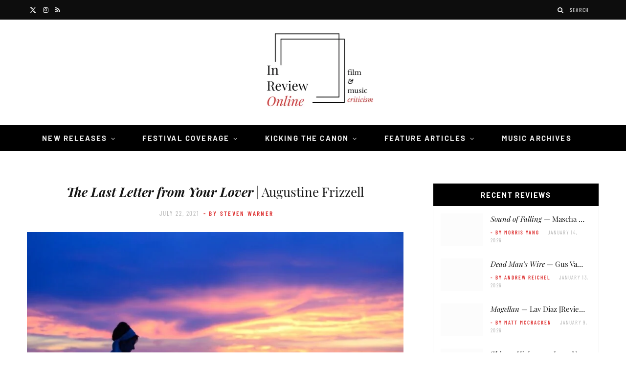

--- FILE ---
content_type: text/html; charset=UTF-8
request_url: https://inreviewonline.com/2021/07/22/the-last-letter-from-your-lover/
body_size: 85469
content:

<!DOCTYPE html>
<html lang="en-US">

<head><meta charset="UTF-8" /><script>if(navigator.userAgent.match(/MSIE|Internet Explorer/i)||navigator.userAgent.match(/Trident\/7\..*?rv:11/i)){var href=document.location.href;if(!href.match(/[?&]nowprocket/)){if(href.indexOf("?")==-1){if(href.indexOf("#")==-1){document.location.href=href+"?nowprocket=1"}else{document.location.href=href.replace("#","?nowprocket=1#")}}else{if(href.indexOf("#")==-1){document.location.href=href+"&nowprocket=1"}else{document.location.href=href.replace("#","&nowprocket=1#")}}}}</script><script>(()=>{class RocketLazyLoadScripts{constructor(){this.v="2.0.4",this.userEvents=["keydown","keyup","mousedown","mouseup","mousemove","mouseover","mouseout","touchmove","touchstart","touchend","touchcancel","wheel","click","dblclick","input"],this.attributeEvents=["onblur","onclick","oncontextmenu","ondblclick","onfocus","onmousedown","onmouseenter","onmouseleave","onmousemove","onmouseout","onmouseover","onmouseup","onmousewheel","onscroll","onsubmit"]}async t(){this.i(),this.o(),/iP(ad|hone)/.test(navigator.userAgent)&&this.h(),this.u(),this.l(this),this.m(),this.k(this),this.p(this),this._(),await Promise.all([this.R(),this.L()]),this.lastBreath=Date.now(),this.S(this),this.P(),this.D(),this.O(),this.M(),await this.C(this.delayedScripts.normal),await this.C(this.delayedScripts.defer),await this.C(this.delayedScripts.async),await this.T(),await this.F(),await this.j(),await this.A(),window.dispatchEvent(new Event("rocket-allScriptsLoaded")),this.everythingLoaded=!0,this.lastTouchEnd&&await new Promise(t=>setTimeout(t,500-Date.now()+this.lastTouchEnd)),this.I(),this.H(),this.U(),this.W()}i(){this.CSPIssue=sessionStorage.getItem("rocketCSPIssue"),document.addEventListener("securitypolicyviolation",t=>{this.CSPIssue||"script-src-elem"!==t.violatedDirective||"data"!==t.blockedURI||(this.CSPIssue=!0,sessionStorage.setItem("rocketCSPIssue",!0))},{isRocket:!0})}o(){window.addEventListener("pageshow",t=>{this.persisted=t.persisted,this.realWindowLoadedFired=!0},{isRocket:!0}),window.addEventListener("pagehide",()=>{this.onFirstUserAction=null},{isRocket:!0})}h(){let t;function e(e){t=e}window.addEventListener("touchstart",e,{isRocket:!0}),window.addEventListener("touchend",function i(o){o.changedTouches[0]&&t.changedTouches[0]&&Math.abs(o.changedTouches[0].pageX-t.changedTouches[0].pageX)<10&&Math.abs(o.changedTouches[0].pageY-t.changedTouches[0].pageY)<10&&o.timeStamp-t.timeStamp<200&&(window.removeEventListener("touchstart",e,{isRocket:!0}),window.removeEventListener("touchend",i,{isRocket:!0}),"INPUT"===o.target.tagName&&"text"===o.target.type||(o.target.dispatchEvent(new TouchEvent("touchend",{target:o.target,bubbles:!0})),o.target.dispatchEvent(new MouseEvent("mouseover",{target:o.target,bubbles:!0})),o.target.dispatchEvent(new PointerEvent("click",{target:o.target,bubbles:!0,cancelable:!0,detail:1,clientX:o.changedTouches[0].clientX,clientY:o.changedTouches[0].clientY})),event.preventDefault()))},{isRocket:!0})}q(t){this.userActionTriggered||("mousemove"!==t.type||this.firstMousemoveIgnored?"keyup"===t.type||"mouseover"===t.type||"mouseout"===t.type||(this.userActionTriggered=!0,this.onFirstUserAction&&this.onFirstUserAction()):this.firstMousemoveIgnored=!0),"click"===t.type&&t.preventDefault(),t.stopPropagation(),t.stopImmediatePropagation(),"touchstart"===this.lastEvent&&"touchend"===t.type&&(this.lastTouchEnd=Date.now()),"click"===t.type&&(this.lastTouchEnd=0),this.lastEvent=t.type,t.composedPath&&t.composedPath()[0].getRootNode()instanceof ShadowRoot&&(t.rocketTarget=t.composedPath()[0]),this.savedUserEvents.push(t)}u(){this.savedUserEvents=[],this.userEventHandler=this.q.bind(this),this.userEvents.forEach(t=>window.addEventListener(t,this.userEventHandler,{passive:!1,isRocket:!0})),document.addEventListener("visibilitychange",this.userEventHandler,{isRocket:!0})}U(){this.userEvents.forEach(t=>window.removeEventListener(t,this.userEventHandler,{passive:!1,isRocket:!0})),document.removeEventListener("visibilitychange",this.userEventHandler,{isRocket:!0}),this.savedUserEvents.forEach(t=>{(t.rocketTarget||t.target).dispatchEvent(new window[t.constructor.name](t.type,t))})}m(){const t="return false",e=Array.from(this.attributeEvents,t=>"data-rocket-"+t),i="["+this.attributeEvents.join("],[")+"]",o="[data-rocket-"+this.attributeEvents.join("],[data-rocket-")+"]",s=(e,i,o)=>{o&&o!==t&&(e.setAttribute("data-rocket-"+i,o),e["rocket"+i]=new Function("event",o),e.setAttribute(i,t))};new MutationObserver(t=>{for(const n of t)"attributes"===n.type&&(n.attributeName.startsWith("data-rocket-")||this.everythingLoaded?n.attributeName.startsWith("data-rocket-")&&this.everythingLoaded&&this.N(n.target,n.attributeName.substring(12)):s(n.target,n.attributeName,n.target.getAttribute(n.attributeName))),"childList"===n.type&&n.addedNodes.forEach(t=>{if(t.nodeType===Node.ELEMENT_NODE)if(this.everythingLoaded)for(const i of[t,...t.querySelectorAll(o)])for(const t of i.getAttributeNames())e.includes(t)&&this.N(i,t.substring(12));else for(const e of[t,...t.querySelectorAll(i)])for(const t of e.getAttributeNames())this.attributeEvents.includes(t)&&s(e,t,e.getAttribute(t))})}).observe(document,{subtree:!0,childList:!0,attributeFilter:[...this.attributeEvents,...e]})}I(){this.attributeEvents.forEach(t=>{document.querySelectorAll("[data-rocket-"+t+"]").forEach(e=>{this.N(e,t)})})}N(t,e){const i=t.getAttribute("data-rocket-"+e);i&&(t.setAttribute(e,i),t.removeAttribute("data-rocket-"+e))}k(t){Object.defineProperty(HTMLElement.prototype,"onclick",{get(){return this.rocketonclick||null},set(e){this.rocketonclick=e,this.setAttribute(t.everythingLoaded?"onclick":"data-rocket-onclick","this.rocketonclick(event)")}})}S(t){function e(e,i){let o=e[i];e[i]=null,Object.defineProperty(e,i,{get:()=>o,set(s){t.everythingLoaded?o=s:e["rocket"+i]=o=s}})}e(document,"onreadystatechange"),e(window,"onload"),e(window,"onpageshow");try{Object.defineProperty(document,"readyState",{get:()=>t.rocketReadyState,set(e){t.rocketReadyState=e},configurable:!0}),document.readyState="loading"}catch(t){console.log("WPRocket DJE readyState conflict, bypassing")}}l(t){this.originalAddEventListener=EventTarget.prototype.addEventListener,this.originalRemoveEventListener=EventTarget.prototype.removeEventListener,this.savedEventListeners=[],EventTarget.prototype.addEventListener=function(e,i,o){o&&o.isRocket||!t.B(e,this)&&!t.userEvents.includes(e)||t.B(e,this)&&!t.userActionTriggered||e.startsWith("rocket-")||t.everythingLoaded?t.originalAddEventListener.call(this,e,i,o):(t.savedEventListeners.push({target:this,remove:!1,type:e,func:i,options:o}),"mouseenter"!==e&&"mouseleave"!==e||t.originalAddEventListener.call(this,e,t.savedUserEvents.push,o))},EventTarget.prototype.removeEventListener=function(e,i,o){o&&o.isRocket||!t.B(e,this)&&!t.userEvents.includes(e)||t.B(e,this)&&!t.userActionTriggered||e.startsWith("rocket-")||t.everythingLoaded?t.originalRemoveEventListener.call(this,e,i,o):t.savedEventListeners.push({target:this,remove:!0,type:e,func:i,options:o})}}J(t,e){this.savedEventListeners=this.savedEventListeners.filter(i=>{let o=i.type,s=i.target||window;return e!==o||t!==s||(this.B(o,s)&&(i.type="rocket-"+o),this.$(i),!1)})}H(){EventTarget.prototype.addEventListener=this.originalAddEventListener,EventTarget.prototype.removeEventListener=this.originalRemoveEventListener,this.savedEventListeners.forEach(t=>this.$(t))}$(t){t.remove?this.originalRemoveEventListener.call(t.target,t.type,t.func,t.options):this.originalAddEventListener.call(t.target,t.type,t.func,t.options)}p(t){let e;function i(e){return t.everythingLoaded?e:e.split(" ").map(t=>"load"===t||t.startsWith("load.")?"rocket-jquery-load":t).join(" ")}function o(o){function s(e){const s=o.fn[e];o.fn[e]=o.fn.init.prototype[e]=function(){return this[0]===window&&t.userActionTriggered&&("string"==typeof arguments[0]||arguments[0]instanceof String?arguments[0]=i(arguments[0]):"object"==typeof arguments[0]&&Object.keys(arguments[0]).forEach(t=>{const e=arguments[0][t];delete arguments[0][t],arguments[0][i(t)]=e})),s.apply(this,arguments),this}}if(o&&o.fn&&!t.allJQueries.includes(o)){const e={DOMContentLoaded:[],"rocket-DOMContentLoaded":[]};for(const t in e)document.addEventListener(t,()=>{e[t].forEach(t=>t())},{isRocket:!0});o.fn.ready=o.fn.init.prototype.ready=function(i){function s(){parseInt(o.fn.jquery)>2?setTimeout(()=>i.bind(document)(o)):i.bind(document)(o)}return"function"==typeof i&&(t.realDomReadyFired?!t.userActionTriggered||t.fauxDomReadyFired?s():e["rocket-DOMContentLoaded"].push(s):e.DOMContentLoaded.push(s)),o([])},s("on"),s("one"),s("off"),t.allJQueries.push(o)}e=o}t.allJQueries=[],o(window.jQuery),Object.defineProperty(window,"jQuery",{get:()=>e,set(t){o(t)}})}P(){const t=new Map;document.write=document.writeln=function(e){const i=document.currentScript,o=document.createRange(),s=i.parentElement;let n=t.get(i);void 0===n&&(n=i.nextSibling,t.set(i,n));const c=document.createDocumentFragment();o.setStart(c,0),c.appendChild(o.createContextualFragment(e)),s.insertBefore(c,n)}}async R(){return new Promise(t=>{this.userActionTriggered?t():this.onFirstUserAction=t})}async L(){return new Promise(t=>{document.addEventListener("DOMContentLoaded",()=>{this.realDomReadyFired=!0,t()},{isRocket:!0})})}async j(){return this.realWindowLoadedFired?Promise.resolve():new Promise(t=>{window.addEventListener("load",t,{isRocket:!0})})}M(){this.pendingScripts=[];this.scriptsMutationObserver=new MutationObserver(t=>{for(const e of t)e.addedNodes.forEach(t=>{"SCRIPT"!==t.tagName||t.noModule||t.isWPRocket||this.pendingScripts.push({script:t,promise:new Promise(e=>{const i=()=>{const i=this.pendingScripts.findIndex(e=>e.script===t);i>=0&&this.pendingScripts.splice(i,1),e()};t.addEventListener("load",i,{isRocket:!0}),t.addEventListener("error",i,{isRocket:!0}),setTimeout(i,1e3)})})})}),this.scriptsMutationObserver.observe(document,{childList:!0,subtree:!0})}async F(){await this.X(),this.pendingScripts.length?(await this.pendingScripts[0].promise,await this.F()):this.scriptsMutationObserver.disconnect()}D(){this.delayedScripts={normal:[],async:[],defer:[]},document.querySelectorAll("script[type$=rocketlazyloadscript]").forEach(t=>{t.hasAttribute("data-rocket-src")?t.hasAttribute("async")&&!1!==t.async?this.delayedScripts.async.push(t):t.hasAttribute("defer")&&!1!==t.defer||"module"===t.getAttribute("data-rocket-type")?this.delayedScripts.defer.push(t):this.delayedScripts.normal.push(t):this.delayedScripts.normal.push(t)})}async _(){await this.L();let t=[];document.querySelectorAll("script[type$=rocketlazyloadscript][data-rocket-src]").forEach(e=>{let i=e.getAttribute("data-rocket-src");if(i&&!i.startsWith("data:")){i.startsWith("//")&&(i=location.protocol+i);try{const o=new URL(i).origin;o!==location.origin&&t.push({src:o,crossOrigin:e.crossOrigin||"module"===e.getAttribute("data-rocket-type")})}catch(t){}}}),t=[...new Map(t.map(t=>[JSON.stringify(t),t])).values()],this.Y(t,"preconnect")}async G(t){if(await this.K(),!0!==t.noModule||!("noModule"in HTMLScriptElement.prototype))return new Promise(e=>{let i;function o(){(i||t).setAttribute("data-rocket-status","executed"),e()}try{if(navigator.userAgent.includes("Firefox/")||""===navigator.vendor||this.CSPIssue)i=document.createElement("script"),[...t.attributes].forEach(t=>{let e=t.nodeName;"type"!==e&&("data-rocket-type"===e&&(e="type"),"data-rocket-src"===e&&(e="src"),i.setAttribute(e,t.nodeValue))}),t.text&&(i.text=t.text),t.nonce&&(i.nonce=t.nonce),i.hasAttribute("src")?(i.addEventListener("load",o,{isRocket:!0}),i.addEventListener("error",()=>{i.setAttribute("data-rocket-status","failed-network"),e()},{isRocket:!0}),setTimeout(()=>{i.isConnected||e()},1)):(i.text=t.text,o()),i.isWPRocket=!0,t.parentNode.replaceChild(i,t);else{const i=t.getAttribute("data-rocket-type"),s=t.getAttribute("data-rocket-src");i?(t.type=i,t.removeAttribute("data-rocket-type")):t.removeAttribute("type"),t.addEventListener("load",o,{isRocket:!0}),t.addEventListener("error",i=>{this.CSPIssue&&i.target.src.startsWith("data:")?(console.log("WPRocket: CSP fallback activated"),t.removeAttribute("src"),this.G(t).then(e)):(t.setAttribute("data-rocket-status","failed-network"),e())},{isRocket:!0}),s?(t.fetchPriority="high",t.removeAttribute("data-rocket-src"),t.src=s):t.src="data:text/javascript;base64,"+window.btoa(unescape(encodeURIComponent(t.text)))}}catch(i){t.setAttribute("data-rocket-status","failed-transform"),e()}});t.setAttribute("data-rocket-status","skipped")}async C(t){const e=t.shift();return e?(e.isConnected&&await this.G(e),this.C(t)):Promise.resolve()}O(){this.Y([...this.delayedScripts.normal,...this.delayedScripts.defer,...this.delayedScripts.async],"preload")}Y(t,e){this.trash=this.trash||[];let i=!0;var o=document.createDocumentFragment();t.forEach(t=>{const s=t.getAttribute&&t.getAttribute("data-rocket-src")||t.src;if(s&&!s.startsWith("data:")){const n=document.createElement("link");n.href=s,n.rel=e,"preconnect"!==e&&(n.as="script",n.fetchPriority=i?"high":"low"),t.getAttribute&&"module"===t.getAttribute("data-rocket-type")&&(n.crossOrigin=!0),t.crossOrigin&&(n.crossOrigin=t.crossOrigin),t.integrity&&(n.integrity=t.integrity),t.nonce&&(n.nonce=t.nonce),o.appendChild(n),this.trash.push(n),i=!1}}),document.head.appendChild(o)}W(){this.trash.forEach(t=>t.remove())}async T(){try{document.readyState="interactive"}catch(t){}this.fauxDomReadyFired=!0;try{await this.K(),this.J(document,"readystatechange"),document.dispatchEvent(new Event("rocket-readystatechange")),await this.K(),document.rocketonreadystatechange&&document.rocketonreadystatechange(),await this.K(),this.J(document,"DOMContentLoaded"),document.dispatchEvent(new Event("rocket-DOMContentLoaded")),await this.K(),this.J(window,"DOMContentLoaded"),window.dispatchEvent(new Event("rocket-DOMContentLoaded"))}catch(t){console.error(t)}}async A(){try{document.readyState="complete"}catch(t){}try{await this.K(),this.J(document,"readystatechange"),document.dispatchEvent(new Event("rocket-readystatechange")),await this.K(),document.rocketonreadystatechange&&document.rocketonreadystatechange(),await this.K(),this.J(window,"load"),window.dispatchEvent(new Event("rocket-load")),await this.K(),window.rocketonload&&window.rocketonload(),await this.K(),this.allJQueries.forEach(t=>t(window).trigger("rocket-jquery-load")),await this.K(),this.J(window,"pageshow");const t=new Event("rocket-pageshow");t.persisted=this.persisted,window.dispatchEvent(t),await this.K(),window.rocketonpageshow&&window.rocketonpageshow({persisted:this.persisted})}catch(t){console.error(t)}}async K(){Date.now()-this.lastBreath>45&&(await this.X(),this.lastBreath=Date.now())}async X(){return document.hidden?new Promise(t=>setTimeout(t)):new Promise(t=>requestAnimationFrame(t))}B(t,e){return e===document&&"readystatechange"===t||(e===document&&"DOMContentLoaded"===t||(e===window&&"DOMContentLoaded"===t||(e===window&&"load"===t||e===window&&"pageshow"===t)))}static run(){(new RocketLazyLoadScripts).t()}}RocketLazyLoadScripts.run()})();</script>

	
	<meta http-equiv="x-ua-compatible" content="ie=edge" />
	<meta name="viewport" content="width=device-width, initial-scale=1" />
	<link rel="pingback" href="https://inreviewonline.com/xmlrpc.php" />
	<link rel="profile" href="http://gmpg.org/xfn/11" />
	
	<meta name='robots' content='index, follow, max-image-preview:large, max-snippet:-1, max-video-preview:-1' />

	<!-- This site is optimized with the Yoast SEO plugin v26.8 - https://yoast.com/product/yoast-seo-wordpress/ -->
	<title>The Last Letter from Your Lover | Augustine Frizzell | In Review Online</title><link rel="preload" as="image" imagesrcset="https://inreviewonline.com/wp-content/uploads/2021/07/LLFYL_02301-1024x579.jpg 1024w, https://inreviewonline.com/wp-content/uploads/2021/07/LLFYL_02301-300x170.jpg 300w, https://inreviewonline.com/wp-content/uploads/2021/07/LLFYL_02301-768x434.jpg 768w, https://inreviewonline.com/wp-content/uploads/2021/07/LLFYL_02301-1080x610.jpg 1080w, https://inreviewonline.com/wp-content/uploads/2021/07/LLFYL_02301.jpg 1150w" imagesizes="(max-width: 768px) 100vw, 768px" /><link rel="preload" as="font" href="https://inreviewonline.com/wp-content/themes/cheerup/css/icons/fonts/ts-icons.woff2?v1.1" type="font/woff2" crossorigin="anonymous" />
<style id="wpr-usedcss">img:is([sizes=auto i],[sizes^="auto," i]){contain-intrinsic-size:3000px 1500px}.calendar-overlay{position:fixed;top:0;bottom:0;left:0;right:0;background-color:rgba(10,10,10,.7);z-index:100001;overflow:hidden;display:none}.calendar-wrapper{font-family:Roboto;font-size:10px;position:relative;width:170px!important}.calendar-wrapper.picker{position:absolute;left:50%;bottom:24px;min-width:170px;opacity:1;overflow:hidden;border-radius:2px;-o-border-radius:2px;-moz-border-radius:2px;-webkit-border-radius:2px;transform:translateX(-50%) scale(1);-o-transform:translateX(-50%) scale(1);-moz-transform:translateX(-50%) scale(1);-webkit-transform:translateX(-50%) scale(1);box-shadow:0 11px 15px -7px rgba(0,0,0,.2),0 24px 38px 3px rgba(0,0,0,.14),0 9px 46px 8px rgba(0,0,0,.12);-o-box-shadow:0 11px 15px -7px rgba(0,0,0,.2),0 24px 38px 3px rgba(0,0,0,.14),0 9px 46px 8px rgba(0,0,0,.12);-moz-box-shadow:0 11px 15px -7px rgba(0,0,0,.2),0 24px 38px 3px rgba(0,0,0,.14),0 9px 46px 8px rgba(0,0,0,.12);-webkit-box-shadow:0 11px 15px -7px rgba(0,0,0,.2),0 24px 38px 3px rgba(0,0,0,.14),0 9px 46px 8px rgba(0,0,0,.12);transition:transform .25s ease,opacity .25s ease;-o-transition:-o-transform .25s,opacity .25s;-moz-transition:-moz-transform .25s,opacity .25s;-webkit-transition:-webkit-transform .25s,opacity .25s}.calendar-wrapper.picker.load{opacity:0;transform:translateX(-50%) scale(1.05);-o-transform:translateX(-50%) scale(1.05);-moz-transform:translateX(-50%) scale(1.05);-webkit-transform:translateX(-50%) scale(1.05)}.calendar-head-card{font-size:18px;padding:16px}.calendar-head-card .calendar-date-wrapper,.calendar-head-card .calendar-year{color:#dcdcdc;display:block}.calendar-head-card .calendar-date-wrapper{font-size:30px;cursor:pointer}.calendar-head-card .calendar-date-wrapper:hover{color:#fff}.calendar-container{padding:0 2px;user-select:none;-webkit-user-select:none;-ms-user-select:none;-moz-user-select:none}.calendar-top-selector{display:table;width:100%;color:#323232}.calendar-top-selector span{display:table-cell;text-align:center;font-weight:700;cursor:pointer}.calendar-top-selector .calendar-curr-month{padding-bottom:4px}.calendar-next,.calendar-prev{font-family:'Times New Roman';font-size:24px;width:14%;color:#323232}.calendar-grid{position:relative;overflow:hidden;transition:all .25s ease;-o-transition:.25s;-moz-transition:.25s;-webkit-transition:.25s}.calendar-grid .calendar-labels{display:table;width:100%;visibility:visible;opacity:1;transition:opacity .25s ease;-o-transition:opacity .25s;-moz-transition:opacity .25s;-webkit-transition:opacity .25s}.calendar-grid .calendar-labels.invis{visibility:hidden;opacity:0}.calendar-grid .calendar-labels span{display:table-cell;width:14%;text-align:center;color:#323232;font-size:11px;padding:8px 0 4px;vertical-align:middle}.calendar-grid .calendar-date-holder{position:relative;width:165px;height:130px;overflow:hidden}.calendar-date-holder .calendar-dates{position:absolute;display:table;left:0;width:100%;transition:margin-left .3s cubic-bezier(.4, 0, .2, 1),transform .3s ease,opacity .3s ease;-o-transition:margin-left .3s cubic-bezier(.4, 0, .2, 1),transform .3s,opacity .3s;-moz-transition:margin-left .3s cubic-bezier(.4, 0, .2, 1),transform .3s,opacity .3s;-webkit-transition:margin-left .3s cubic-bezier(.4, 0, .2, 1),transform .3s,opacity .3s}.calendar-date-holder .calendar-dates.hasmonths{position:absolute;top:0;left:0;opacity:0;transform:scale(.5);-o-transform:scale(.5);-moz-transform:scale(.5);-webkit-transform:scale(.5)}.calendar-date-holder .calendar-dates.left{margin-left:-260px}.calendar-date-holder .calendar-dates.right{margin-left:260px}.calendar-date-holder .calendar-dates.months{position:relative;opacity:1}.calendar-date-holder .calendar-dates.months.load{position:absolute;top:0;left:0;opacity:0;transform:scale(1.5);-o-transform:scale(1.5);-moz-transform:scale(1.5);-webkit-transform:scale(1.5)}.calendar-date-holder .calendar-dates .cal-row{display:table-row}.calendar-date-holder .calendar-dates .date{display:table-cell;width:14%;text-align:center;color:#323232}.calendar-date-holder .calendar-dates .date a{text-decoration:none;display:block;color:inherit;padding:0;margin:1px;outline:0;border:2px solid transparent;transition:all .3s;-o-transition:.3s;-moz-transition:.3s;-webkit-transition:.3s}.calendar-date-holder .calendar-dates .date.disabled a{cursor:not-allowed;color:#c8c8c8}.calendar-date-holder .calendar-dates .date:not(.disabled):not(.selected) a:hover{border-color:#646464}.calendar-date-holder .calendar-dates .date:not(.disabled):not(.selected) a:active{border-color:#323232}.calendar-date-holder .calendar-dates .date.current a{color:#fff;font-weight:700}.calendar-date-holder .calendar-dates .date.pm,.calendar-dates .date.nm{color:#969696}.calendar-date-holder .calendar-dates .date.selected a{color:#000}.calendar-date-holder .calendar-dates .date.month a{display:block;padding:24px 0}.calendar-wrapper[data-theme=blue] .calendar-head-card{background-color:#1565c0}.calendar-wrapper[data-theme=blue] .calendar-date-holder .calendar-dates .date.current a{color:#1976d2}.calendar-wrapper[data-theme=blue] .calendar-date-holder .calendar-dates .date.selected a{border-color:#1976d2}.calendar-wrapper[data-theme=blue] .calendar-date-holder .calendar-dates .date.selected a:hover{border-color:#0d47a1}.calendar-wrapper[data-theme=blue] .calendar-date-holder .calendar-dates .date.selected.current a{color:#1976d2}.calendar-wrapper[data-theme=red] .calendar-head-card{background-color:#c62828}.calendar-wrapper[data-theme=red] .calendar-date-holder .calendar-dates .date.current a{color:#d32f2f}.calendar-wrapper[data-theme=red] .calendar-date-holder .calendar-dates .date.selected a{border-color:#d32f2f}.calendar-wrapper[data-theme=red] .calendar-date-holder .calendar-dates .date.selected a:hover{border-color:#b71c1c}.calendar-wrapper[data-theme=red] .calendar-date-holder .calendar-dates .date.selected.current a{color:#d32f2f}.calendar-wrapper[data-theme=purple] .calendar-head-card{background-color:#6a1b9a}.calendar-wrapper[data-theme=purple] .calendar-date-holder .calendar-dates .date.current a{color:#7b1fa2}.calendar-wrapper[data-theme=purple] .calendar-date-holder .calendar-dates .date.selected a{border-color:#7b1fa2}.calendar-wrapper[data-theme=purple] .calendar-date-holder .calendar-dates .date.selected a:hover{border-color:#4a148c}.calendar-wrapper[data-theme=purple] .calendar-date-holder .calendar-dates .date.selected.current a{color:#7b1fa2}.calendar-wrapper[data-theme=indigo] .calendar-head-card{background-color:#283593}.calendar-wrapper[data-theme=indigo] .calendar-date-holder .calendar-dates .date.current a{color:#303f9f}.calendar-wrapper[data-theme=indigo] .calendar-date-holder .calendar-dates .date.selected a{border-color:#303f9f}.calendar-wrapper[data-theme=indigo] .calendar-date-holder .calendar-dates .date.selected a:hover{border-color:#1a237e}.calendar-wrapper[data-theme=indigo] .calendar-date-holder .calendar-dates .date.selected.current a{color:#303f9f}.calendar-wrapper[data-theme=teal] .calendar-head-card{background-color:#00695c}.calendar-wrapper[data-theme=teal] .calendar-date-holder .calendar-dates .date.current a{color:#00796b}.calendar-wrapper[data-theme=teal] .calendar-date-holder .calendar-dates .date.selected a{border-color:#00796b}.calendar-wrapper[data-theme=teal] .calendar-date-holder .calendar-dates .date.selected a:hover{border-color:#004d40}.calendar-wrapper[data-theme=teal] .calendar-date-holder .calendar-dates .date.selected.current a{color:#00796b}.calendar-wrapper[data-theme=green] .calendar-head-card{background-color:#2e7d32}.calendar-wrapper[data-theme=green] .calendar-date-holder .calendar-dates .date.current a{color:#388e3c}.calendar-wrapper[data-theme=green] .calendar-date-holder .calendar-dates .date.selected a{border-color:#388e3c}.calendar-wrapper[data-theme=green] .calendar-date-holder .calendar-dates .date.selected a:hover{border-color:#1b5e20}.calendar-wrapper[data-theme=green] .calendar-date-holder .calendar-dates .date.selected.current a{color:#388e3c}body[datepicker-display=on]{overflow:hidden}@media (max-width:350px){.calendar-wrapper{max-width:100%}}.lbg_evento_months_area{position:relative;width:170px;min-height:430px;float:left}.lbg_evento_months_area *{box-sizing:content-box!important}.lbg_calendar{position:relative}.lbg_filter_icon{position:absolute;top:15px;left:10px;background-image:var(--wpr-bg-1c4a6781-5055-48a8-a6c2-ebed7fb17c11);width:29px;height:29px;cursor:pointer;overflow:hidden}.lbg_search_term{display:none;position:absolute;z-index:9;left:10px;top:60px;background-color:#fff;border:1px solid #333;border-collapse:collapse;color:#000;font:11px Arial,Helvetica,sans-serif;height:10px;margin:0;padding:5px;-webkit-box-sizing:content-box;-moz-box-sizing:content-box;box-sizing:content-box}.lbg_evento_days_area{height:auto;float:left;border-bottom-width:1px;border-bottom-style:solid;border-bottom-color:transparent}.lbg_evento_days_area *{box-sizing:content-box!important}.lbg_xeventslist{display:none}.event_cancelled_text{position:absolute;background-color:rgba(118,118,118,.75);color:#fff;font-family:'Fjalla One',sans-serif;font-size:13px;letter-spacing:.03em;font-weight:400;top:0;right:0;width:auto;height:auto;padding:5px;opacity:1;min-width:54px;text-align:center}.event_booknow_text{position:absolute;font-family:'Fjalla One',sans-serif;font-size:13px;letter-spacing:.03em;font-weight:400;top:0;right:0;width:auto;height:auto;padding:5px;opacity:.8;min-width:54px;text-align:center}.event_booknow_text a{text-decoration:none!important;opacity:.85}.event_booknow_text a:hover{opacity:1;text-shadow:0 0 2px rgba(0,0,0,.4)}.event_ended_text{position:absolute;background-color:rgba(118,118,118,.75);color:#fff;font-family:'Fjalla One',sans-serif;font-size:13px;letter-spacing:.03em;font-weight:400;top:0;right:0;width:auto;height:auto;padding:5px;opacity:1;min-width:54px;text-align:center}.lbg_calendar .calendar-head-card{height:0;padding:0;margin:0;display:none}.lbg_calendar .calendar-curr-month{font-family:'Fjalla One',sans-serif;font-size:35px;letter-spacing:1px;text-transform:uppercase;padding-bottom:0!important;padding-left:5px;left:0;width:auto;position:absolute;font-weight:400;line-height:normal!important}.lbg_calendar .lbg_evento_calendar-hr{border-color:#fff000;border-collapse:collapse;margin:5px auto 1px!important;padding:0;width:90%;line-height:normal!important}.lbg_calendar .lbg_evento_calendar-curr-year{font-family:'Fjalla One',sans-serif;font-size:80px;text-align:center;left:0;padding-left:0;width:100%;font-weight:400;line-height:normal!important}.lbg_calendar .calendar-next{width:38px;height:38px;position:absolute;right:7px;font-size:45px;margin-top:-5px;padding:0;line-height:0!important}.lbg_calendar .calendar-prev{width:38px;height:38px;position:absolute;right:48px;font-size:45px;margin-top:-5px;padding:0;line-height:0!important}.lbg_calendar .calendar-dates .date.month a{padding:10px 0!important}.lbg_calendar .calendar-dates .date a{margin-top:0!important;margin-bottom:0!important;margin-left:1px!important;margin-right:1px!important;padding:0!important;line-height:1.6!important}.lbg_evento_months_area_topVersion{float:none;min-height:58px;overflow:visible}.lbg_evento_months_area_topVersion_460{float:none;min-height:116px;overflow:visible}.lbg_evento_months_area_topVersion_285{float:none;min-height:100px;overflow:visible;xtop:0px!important}.lbg_filter_icon_topVersion{right:103px;left:auto}.lbg_search_term_topVersion{right:7px;left:auto}.lbg_calendar .calendar-curr-month_topVersion{font-size:42px;top:-53px!important;left:0;padding-left:125px;text-align:left;overflow:hidden;width:auto}.lbg_calendar .calendar-curr-month_topVersion_285{font-size:22px;padding-left:88px;top:-38px!important}.lbg_calendar .calendar-curr-month_topVersion_285 .lbg_evento_calendar-curr-year_topVersion{font-size:22px}.lbg_calendar .calendar-curr-month_topVersion_285 .lbg_evento_calendar-hr_topVersion{left:70px}.lbg_calendar .lbg_evento_calendar-hr_topVersion{width:0;height:40px;position:absolute;left:109px;top:0;margin:4px 0 0}.lbg_calendar .lbg_evento_calendar-curr-year_topVersion{position:absolute;width:auto;font-size:42px;top:0;left:11px}.lbg_calendar .calendar-next_topVersion{right:10px;z-index:9}.lbg_calendar .calendar-prev_topVersion{right:51px;z-index:9}.calendar-grid_topVersion{display:none}.calendar-wrapper_topVersion{width:100%!important}@media only screen and (max-width:310px){body{background-color:#add8e6}}img.emoji{display:inline!important;border:none!important;box-shadow:none!important;height:1em!important;width:1em!important;margin:0 .07em!important;vertical-align:-.1em!important;background:0 0!important;padding:0!important}:where(.wp-block-button__link){border-radius:9999px;box-shadow:none;padding:calc(.667em + 2px) calc(1.333em + 2px);text-decoration:none}:root :where(.wp-block-button .wp-block-button__link.is-style-outline),:root :where(.wp-block-button.is-style-outline>.wp-block-button__link){border:2px solid;padding:.667em 1.333em}:root :where(.wp-block-button .wp-block-button__link.is-style-outline:not(.has-text-color)),:root :where(.wp-block-button.is-style-outline>.wp-block-button__link:not(.has-text-color)){color:currentColor}:root :where(.wp-block-button .wp-block-button__link.is-style-outline:not(.has-background)),:root :where(.wp-block-button.is-style-outline>.wp-block-button__link:not(.has-background)){background-color:initial;background-image:none}:where(.wp-block-calendar table:not(.has-background) th){background:#ddd}:where(.wp-block-columns){margin-bottom:1.75em}:where(.wp-block-columns.has-background){padding:1.25em 2.375em}:where(.wp-block-post-comments input[type=submit]){border:none}:where(.wp-block-cover-image:not(.has-text-color)),:where(.wp-block-cover:not(.has-text-color)){color:#fff}:where(.wp-block-cover-image.is-light:not(.has-text-color)),:where(.wp-block-cover.is-light:not(.has-text-color)){color:#000}:root :where(.wp-block-cover h1:not(.has-text-color)),:root :where(.wp-block-cover h2:not(.has-text-color)),:root :where(.wp-block-cover h3:not(.has-text-color)),:root :where(.wp-block-cover h4:not(.has-text-color)),:root :where(.wp-block-cover h5:not(.has-text-color)),:root :where(.wp-block-cover h6:not(.has-text-color)),:root :where(.wp-block-cover p:not(.has-text-color)){color:inherit}:where(.wp-block-file){margin-bottom:1.5em}:where(.wp-block-file__button){border-radius:2em;display:inline-block;padding:.5em 1em}:where(.wp-block-file__button):is(a):active,:where(.wp-block-file__button):is(a):focus,:where(.wp-block-file__button):is(a):hover,:where(.wp-block-file__button):is(a):visited{box-shadow:none;color:#fff;opacity:.85;text-decoration:none}.wp-block-gallery:not(.has-nested-images){display:flex;flex-wrap:wrap;list-style-type:none;margin:0;padding:0}.wp-block-gallery:not(.has-nested-images) figcaption{flex-grow:1}:where(.wp-block-group.wp-block-group-is-layout-constrained){position:relative}:root :where(.wp-block-image.is-style-rounded img,.wp-block-image .is-style-rounded img){border-radius:9999px}:where(.wp-block-latest-comments:not([style*=line-height] .wp-block-latest-comments__comment)){line-height:1.1}:where(.wp-block-latest-comments:not([style*=line-height] .wp-block-latest-comments__comment-excerpt p)){line-height:1.8}:root :where(.wp-block-latest-posts.is-grid){padding:0}:root :where(.wp-block-latest-posts.wp-block-latest-posts__list){padding-left:0}ol,ul{box-sizing:border-box}:root :where(.wp-block-list.has-background){padding:1.25em 2.375em}:where(.wp-block-navigation.has-background .wp-block-navigation-item a:not(.wp-element-button)),:where(.wp-block-navigation.has-background .wp-block-navigation-submenu a:not(.wp-element-button)){padding:.5em 1em}:where(.wp-block-navigation .wp-block-navigation__submenu-container .wp-block-navigation-item a:not(.wp-element-button)),:where(.wp-block-navigation .wp-block-navigation__submenu-container .wp-block-navigation-submenu a:not(.wp-element-button)),:where(.wp-block-navigation .wp-block-navigation__submenu-container .wp-block-navigation-submenu button.wp-block-navigation-item__content),:where(.wp-block-navigation .wp-block-navigation__submenu-container .wp-block-pages-list__item button.wp-block-navigation-item__content){padding:.5em 1em}:root :where(p.has-background){padding:1.25em 2.375em}:where(p.has-text-color:not(.has-link-color)) a{color:inherit}:where(.wp-block-post-comments-form) input:not([type=submit]),:where(.wp-block-post-comments-form) textarea{border:1px solid #949494;font-family:inherit;font-size:1em}:where(.wp-block-post-comments-form) input:where(:not([type=submit]):not([type=checkbox])),:where(.wp-block-post-comments-form) textarea{padding:calc(.667em + 2px)}:where(.wp-block-post-excerpt){box-sizing:border-box;margin-bottom:var(--wp--style--block-gap);margin-top:var(--wp--style--block-gap)}:where(.wp-block-preformatted.has-background){padding:1.25em 2.375em}:where(.wp-block-search__button){border:1px solid #ccc;padding:6px 10px}:where(.wp-block-search__input){font-family:inherit;font-size:inherit;font-style:inherit;font-weight:inherit;letter-spacing:inherit;line-height:inherit;text-transform:inherit}:where(.wp-block-search__button-inside .wp-block-search__inside-wrapper){border:1px solid #949494;box-sizing:border-box;padding:4px}:where(.wp-block-search__button-inside .wp-block-search__inside-wrapper) .wp-block-search__input{border:none;border-radius:0;padding:0 4px}:where(.wp-block-search__button-inside .wp-block-search__inside-wrapper) .wp-block-search__input:focus{outline:0}:where(.wp-block-search__button-inside .wp-block-search__inside-wrapper) :where(.wp-block-search__button){padding:4px 8px}:root :where(.wp-block-separator.is-style-dots){height:auto;line-height:1;text-align:center}:root :where(.wp-block-separator.is-style-dots):before{color:currentColor;content:"···";font-family:serif;font-size:1.5em;letter-spacing:2em;padding-left:2em}:root :where(.wp-block-site-logo.is-style-rounded){border-radius:9999px}:where(.wp-block-social-links:not(.is-style-logos-only)) .wp-social-link{background-color:#f0f0f0;color:#444}:where(.wp-block-social-links:not(.is-style-logos-only)) .wp-social-link-amazon{background-color:#f90;color:#fff}:where(.wp-block-social-links:not(.is-style-logos-only)) .wp-social-link-bandcamp{background-color:#1ea0c3;color:#fff}:where(.wp-block-social-links:not(.is-style-logos-only)) .wp-social-link-behance{background-color:#0757fe;color:#fff}:where(.wp-block-social-links:not(.is-style-logos-only)) .wp-social-link-bluesky{background-color:#0a7aff;color:#fff}:where(.wp-block-social-links:not(.is-style-logos-only)) .wp-social-link-codepen{background-color:#1e1f26;color:#fff}:where(.wp-block-social-links:not(.is-style-logos-only)) .wp-social-link-deviantart{background-color:#02e49b;color:#fff}:where(.wp-block-social-links:not(.is-style-logos-only)) .wp-social-link-discord{background-color:#5865f2;color:#fff}:where(.wp-block-social-links:not(.is-style-logos-only)) .wp-social-link-dribbble{background-color:#e94c89;color:#fff}:where(.wp-block-social-links:not(.is-style-logos-only)) .wp-social-link-dropbox{background-color:#4280ff;color:#fff}:where(.wp-block-social-links:not(.is-style-logos-only)) .wp-social-link-etsy{background-color:#f45800;color:#fff}:where(.wp-block-social-links:not(.is-style-logos-only)) .wp-social-link-facebook{background-color:#0866ff;color:#fff}:where(.wp-block-social-links:not(.is-style-logos-only)) .wp-social-link-fivehundredpx{background-color:#000;color:#fff}:where(.wp-block-social-links:not(.is-style-logos-only)) .wp-social-link-flickr{background-color:#0461dd;color:#fff}:where(.wp-block-social-links:not(.is-style-logos-only)) .wp-social-link-foursquare{background-color:#e65678;color:#fff}:where(.wp-block-social-links:not(.is-style-logos-only)) .wp-social-link-github{background-color:#24292d;color:#fff}:where(.wp-block-social-links:not(.is-style-logos-only)) .wp-social-link-goodreads{background-color:#eceadd;color:#382110}:where(.wp-block-social-links:not(.is-style-logos-only)) .wp-social-link-google{background-color:#ea4434;color:#fff}:where(.wp-block-social-links:not(.is-style-logos-only)) .wp-social-link-gravatar{background-color:#1d4fc4;color:#fff}:where(.wp-block-social-links:not(.is-style-logos-only)) .wp-social-link-instagram{background-color:#f00075;color:#fff}:where(.wp-block-social-links:not(.is-style-logos-only)) .wp-social-link-lastfm{background-color:#e21b24;color:#fff}:where(.wp-block-social-links:not(.is-style-logos-only)) .wp-social-link-linkedin{background-color:#0d66c2;color:#fff}:where(.wp-block-social-links:not(.is-style-logos-only)) .wp-social-link-mastodon{background-color:#3288d4;color:#fff}:where(.wp-block-social-links:not(.is-style-logos-only)) .wp-social-link-medium{background-color:#000;color:#fff}:where(.wp-block-social-links:not(.is-style-logos-only)) .wp-social-link-meetup{background-color:#f6405f;color:#fff}:where(.wp-block-social-links:not(.is-style-logos-only)) .wp-social-link-patreon{background-color:#000;color:#fff}:where(.wp-block-social-links:not(.is-style-logos-only)) .wp-social-link-pinterest{background-color:#e60122;color:#fff}:where(.wp-block-social-links:not(.is-style-logos-only)) .wp-social-link-pocket{background-color:#ef4155;color:#fff}:where(.wp-block-social-links:not(.is-style-logos-only)) .wp-social-link-reddit{background-color:#ff4500;color:#fff}:where(.wp-block-social-links:not(.is-style-logos-only)) .wp-social-link-skype{background-color:#0478d7;color:#fff}:where(.wp-block-social-links:not(.is-style-logos-only)) .wp-social-link-snapchat{background-color:#fefc00;color:#fff;stroke:#000}:where(.wp-block-social-links:not(.is-style-logos-only)) .wp-social-link-soundcloud{background-color:#ff5600;color:#fff}:where(.wp-block-social-links:not(.is-style-logos-only)) .wp-social-link-spotify{background-color:#1bd760;color:#fff}:where(.wp-block-social-links:not(.is-style-logos-only)) .wp-social-link-telegram{background-color:#2aabee;color:#fff}:where(.wp-block-social-links:not(.is-style-logos-only)) .wp-social-link-threads{background-color:#000;color:#fff}:where(.wp-block-social-links:not(.is-style-logos-only)) .wp-social-link-tiktok{background-color:#000;color:#fff}:where(.wp-block-social-links:not(.is-style-logos-only)) .wp-social-link-tumblr{background-color:#011835;color:#fff}:where(.wp-block-social-links:not(.is-style-logos-only)) .wp-social-link-twitch{background-color:#6440a4;color:#fff}:where(.wp-block-social-links:not(.is-style-logos-only)) .wp-social-link-twitter{background-color:#1da1f2;color:#fff}:where(.wp-block-social-links:not(.is-style-logos-only)) .wp-social-link-vimeo{background-color:#1eb7ea;color:#fff}:where(.wp-block-social-links:not(.is-style-logos-only)) .wp-social-link-vk{background-color:#4680c2;color:#fff}:where(.wp-block-social-links:not(.is-style-logos-only)) .wp-social-link-wordpress{background-color:#3499cd;color:#fff}:where(.wp-block-social-links:not(.is-style-logos-only)) .wp-social-link-whatsapp{background-color:#25d366;color:#fff}:where(.wp-block-social-links:not(.is-style-logos-only)) .wp-social-link-x{background-color:#000;color:#fff}:where(.wp-block-social-links:not(.is-style-logos-only)) .wp-social-link-yelp{background-color:#d32422;color:#fff}:where(.wp-block-social-links:not(.is-style-logos-only)) .wp-social-link-youtube{background-color:red;color:#fff}:where(.wp-block-social-links.is-style-logos-only) .wp-social-link{background:0 0}:where(.wp-block-social-links.is-style-logos-only) .wp-social-link svg{height:1.25em;width:1.25em}:where(.wp-block-social-links.is-style-logos-only) .wp-social-link-amazon{color:#f90}:where(.wp-block-social-links.is-style-logos-only) .wp-social-link-bandcamp{color:#1ea0c3}:where(.wp-block-social-links.is-style-logos-only) .wp-social-link-behance{color:#0757fe}:where(.wp-block-social-links.is-style-logos-only) .wp-social-link-bluesky{color:#0a7aff}:where(.wp-block-social-links.is-style-logos-only) .wp-social-link-codepen{color:#1e1f26}:where(.wp-block-social-links.is-style-logos-only) .wp-social-link-deviantart{color:#02e49b}:where(.wp-block-social-links.is-style-logos-only) .wp-social-link-discord{color:#5865f2}:where(.wp-block-social-links.is-style-logos-only) .wp-social-link-dribbble{color:#e94c89}:where(.wp-block-social-links.is-style-logos-only) .wp-social-link-dropbox{color:#4280ff}:where(.wp-block-social-links.is-style-logos-only) .wp-social-link-etsy{color:#f45800}:where(.wp-block-social-links.is-style-logos-only) .wp-social-link-facebook{color:#0866ff}:where(.wp-block-social-links.is-style-logos-only) .wp-social-link-fivehundredpx{color:#000}:where(.wp-block-social-links.is-style-logos-only) .wp-social-link-flickr{color:#0461dd}:where(.wp-block-social-links.is-style-logos-only) .wp-social-link-foursquare{color:#e65678}:where(.wp-block-social-links.is-style-logos-only) .wp-social-link-github{color:#24292d}:where(.wp-block-social-links.is-style-logos-only) .wp-social-link-goodreads{color:#382110}:where(.wp-block-social-links.is-style-logos-only) .wp-social-link-google{color:#ea4434}:where(.wp-block-social-links.is-style-logos-only) .wp-social-link-gravatar{color:#1d4fc4}:where(.wp-block-social-links.is-style-logos-only) .wp-social-link-instagram{color:#f00075}:where(.wp-block-social-links.is-style-logos-only) .wp-social-link-lastfm{color:#e21b24}:where(.wp-block-social-links.is-style-logos-only) .wp-social-link-linkedin{color:#0d66c2}:where(.wp-block-social-links.is-style-logos-only) .wp-social-link-mastodon{color:#3288d4}:where(.wp-block-social-links.is-style-logos-only) .wp-social-link-medium{color:#000}:where(.wp-block-social-links.is-style-logos-only) .wp-social-link-meetup{color:#f6405f}:where(.wp-block-social-links.is-style-logos-only) .wp-social-link-patreon{color:#000}:where(.wp-block-social-links.is-style-logos-only) .wp-social-link-pinterest{color:#e60122}:where(.wp-block-social-links.is-style-logos-only) .wp-social-link-pocket{color:#ef4155}:where(.wp-block-social-links.is-style-logos-only) .wp-social-link-reddit{color:#ff4500}:where(.wp-block-social-links.is-style-logos-only) .wp-social-link-skype{color:#0478d7}:where(.wp-block-social-links.is-style-logos-only) .wp-social-link-snapchat{color:#fff;stroke:#000}:where(.wp-block-social-links.is-style-logos-only) .wp-social-link-soundcloud{color:#ff5600}:where(.wp-block-social-links.is-style-logos-only) .wp-social-link-spotify{color:#1bd760}:where(.wp-block-social-links.is-style-logos-only) .wp-social-link-telegram{color:#2aabee}:where(.wp-block-social-links.is-style-logos-only) .wp-social-link-threads{color:#000}:where(.wp-block-social-links.is-style-logos-only) .wp-social-link-tiktok{color:#000}:where(.wp-block-social-links.is-style-logos-only) .wp-social-link-tumblr{color:#011835}:where(.wp-block-social-links.is-style-logos-only) .wp-social-link-twitch{color:#6440a4}:where(.wp-block-social-links.is-style-logos-only) .wp-social-link-twitter{color:#1da1f2}:where(.wp-block-social-links.is-style-logos-only) .wp-social-link-vimeo{color:#1eb7ea}:where(.wp-block-social-links.is-style-logos-only) .wp-social-link-vk{color:#4680c2}:where(.wp-block-social-links.is-style-logos-only) .wp-social-link-whatsapp{color:#25d366}:where(.wp-block-social-links.is-style-logos-only) .wp-social-link-wordpress{color:#3499cd}:where(.wp-block-social-links.is-style-logos-only) .wp-social-link-x{color:#000}:where(.wp-block-social-links.is-style-logos-only) .wp-social-link-yelp{color:#d32422}:where(.wp-block-social-links.is-style-logos-only) .wp-social-link-youtube{color:red}:root :where(.wp-block-social-links .wp-social-link a){padding:.25em}:root :where(.wp-block-social-links.is-style-logos-only .wp-social-link a){padding:0}:root :where(.wp-block-social-links.is-style-pill-shape .wp-social-link a){padding-left:.6666666667em;padding-right:.6666666667em}:root :where(.wp-block-tag-cloud.is-style-outline){display:flex;flex-wrap:wrap;gap:1ch}:root :where(.wp-block-tag-cloud.is-style-outline a){border:1px solid;font-size:unset!important;margin-right:0;padding:1ch 2ch;text-decoration:none!important}:root :where(.wp-block-table-of-contents){box-sizing:border-box}:where(.wp-block-term-description){box-sizing:border-box;margin-bottom:var(--wp--style--block-gap);margin-top:var(--wp--style--block-gap)}:where(pre.wp-block-verse){font-family:inherit}.entry-content{counter-reset:footnotes}:root{--wp--preset--font-size--normal:16px;--wp--preset--font-size--huge:42px}html :where(.has-border-color){border-style:solid}html :where([style*=border-top-color]){border-top-style:solid}html :where([style*=border-right-color]){border-right-style:solid}html :where([style*=border-bottom-color]){border-bottom-style:solid}html :where([style*=border-left-color]){border-left-style:solid}html :where([style*=border-width]){border-style:solid}html :where([style*=border-top-width]){border-top-style:solid}html :where([style*=border-right-width]){border-right-style:solid}html :where([style*=border-bottom-width]){border-bottom-style:solid}html :where([style*=border-left-width]){border-left-style:solid}html :where(img[class*=wp-image-]){height:auto;max-width:100%}:where(figure){margin:0 0 1em}html :where(.is-position-sticky){--wp-admin--admin-bar--position-offset:var(--wp-admin--admin-bar--height,0px)}@media screen and (max-width:600px){html :where(.is-position-sticky){--wp-admin--admin-bar--position-offset:0px}}:root{--fa-font-solid:normal 900 1em/1 "Font Awesome 6 Free";--fa-font-regular:normal 400 1em/1 "Font Awesome 6 Free";--fa-font-light:normal 300 1em/1 "Font Awesome 6 Pro";--fa-font-thin:normal 100 1em/1 "Font Awesome 6 Pro";--fa-font-duotone:normal 900 1em/1 "Font Awesome 6 Duotone";--fa-font-duotone-regular:normal 400 1em/1 "Font Awesome 6 Duotone";--fa-font-duotone-light:normal 300 1em/1 "Font Awesome 6 Duotone";--fa-font-duotone-thin:normal 100 1em/1 "Font Awesome 6 Duotone";--fa-font-brands:normal 400 1em/1 "Font Awesome 6 Brands";--fa-font-sharp-solid:normal 900 1em/1 "Font Awesome 6 Sharp";--fa-font-sharp-regular:normal 400 1em/1 "Font Awesome 6 Sharp";--fa-font-sharp-light:normal 300 1em/1 "Font Awesome 6 Sharp";--fa-font-sharp-thin:normal 100 1em/1 "Font Awesome 6 Sharp";--fa-font-sharp-duotone-solid:normal 900 1em/1 "Font Awesome 6 Sharp Duotone";--fa-font-sharp-duotone-regular:normal 400 1em/1 "Font Awesome 6 Sharp Duotone";--fa-font-sharp-duotone-light:normal 300 1em/1 "Font Awesome 6 Sharp Duotone";--fa-font-sharp-duotone-thin:normal 100 1em/1 "Font Awesome 6 Sharp Duotone"}:root{--wp--preset--aspect-ratio--square:1;--wp--preset--aspect-ratio--4-3:4/3;--wp--preset--aspect-ratio--3-4:3/4;--wp--preset--aspect-ratio--3-2:3/2;--wp--preset--aspect-ratio--2-3:2/3;--wp--preset--aspect-ratio--16-9:16/9;--wp--preset--aspect-ratio--9-16:9/16;--wp--preset--color--black:#000000;--wp--preset--color--cyan-bluish-gray:#abb8c3;--wp--preset--color--white:#ffffff;--wp--preset--color--pale-pink:#f78da7;--wp--preset--color--vivid-red:#cf2e2e;--wp--preset--color--luminous-vivid-orange:#ff6900;--wp--preset--color--luminous-vivid-amber:#fcb900;--wp--preset--color--light-green-cyan:#7bdcb5;--wp--preset--color--vivid-green-cyan:#00d084;--wp--preset--color--pale-cyan-blue:#8ed1fc;--wp--preset--color--vivid-cyan-blue:#0693e3;--wp--preset--color--vivid-purple:#9b51e0;--wp--preset--gradient--vivid-cyan-blue-to-vivid-purple:linear-gradient(135deg,rgba(6, 147, 227, 1) 0%,rgb(155, 81, 224) 100%);--wp--preset--gradient--light-green-cyan-to-vivid-green-cyan:linear-gradient(135deg,rgb(122, 220, 180) 0%,rgb(0, 208, 130) 100%);--wp--preset--gradient--luminous-vivid-amber-to-luminous-vivid-orange:linear-gradient(135deg,rgba(252, 185, 0, 1) 0%,rgba(255, 105, 0, 1) 100%);--wp--preset--gradient--luminous-vivid-orange-to-vivid-red:linear-gradient(135deg,rgba(255, 105, 0, 1) 0%,rgb(207, 46, 46) 100%);--wp--preset--gradient--very-light-gray-to-cyan-bluish-gray:linear-gradient(135deg,rgb(238, 238, 238) 0%,rgb(169, 184, 195) 100%);--wp--preset--gradient--cool-to-warm-spectrum:linear-gradient(135deg,rgb(74, 234, 220) 0%,rgb(151, 120, 209) 20%,rgb(207, 42, 186) 40%,rgb(238, 44, 130) 60%,rgb(251, 105, 98) 80%,rgb(254, 248, 76) 100%);--wp--preset--gradient--blush-light-purple:linear-gradient(135deg,rgb(255, 206, 236) 0%,rgb(152, 150, 240) 100%);--wp--preset--gradient--blush-bordeaux:linear-gradient(135deg,rgb(254, 205, 165) 0%,rgb(254, 45, 45) 50%,rgb(107, 0, 62) 100%);--wp--preset--gradient--luminous-dusk:linear-gradient(135deg,rgb(255, 203, 112) 0%,rgb(199, 81, 192) 50%,rgb(65, 88, 208) 100%);--wp--preset--gradient--pale-ocean:linear-gradient(135deg,rgb(255, 245, 203) 0%,rgb(182, 227, 212) 50%,rgb(51, 167, 181) 100%);--wp--preset--gradient--electric-grass:linear-gradient(135deg,rgb(202, 248, 128) 0%,rgb(113, 206, 126) 100%);--wp--preset--gradient--midnight:linear-gradient(135deg,rgb(2, 3, 129) 0%,rgb(40, 116, 252) 100%);--wp--preset--font-size--small:13px;--wp--preset--font-size--medium:20px;--wp--preset--font-size--large:36px;--wp--preset--font-size--x-large:42px;--wp--preset--spacing--20:0.44rem;--wp--preset--spacing--30:0.67rem;--wp--preset--spacing--40:1rem;--wp--preset--spacing--50:1.5rem;--wp--preset--spacing--60:2.25rem;--wp--preset--spacing--70:3.38rem;--wp--preset--spacing--80:5.06rem;--wp--preset--shadow--natural:6px 6px 9px rgba(0, 0, 0, .2);--wp--preset--shadow--deep:12px 12px 50px rgba(0, 0, 0, .4);--wp--preset--shadow--sharp:6px 6px 0px rgba(0, 0, 0, .2);--wp--preset--shadow--outlined:6px 6px 0px -3px rgba(255, 255, 255, 1),6px 6px rgba(0, 0, 0, 1);--wp--preset--shadow--crisp:6px 6px 0px rgba(0, 0, 0, 1)}:where(.is-layout-flex){gap:.5em}:where(.is-layout-grid){gap:.5em}:where(.wp-block-post-template.is-layout-flex){gap:1.25em}:where(.wp-block-post-template.is-layout-grid){gap:1.25em}:where(.wp-block-columns.is-layout-flex){gap:2em}:where(.wp-block-columns.is-layout-grid){gap:2em}:root :where(.wp-block-pullquote){font-size:1.5em;line-height:1.6}.awsm-grid-wrapper,.awsm-grid-wrapper *,.awsm-grid-wrapper::after,.awsm-grid-wrapper::before{-moz-box-sizing:border-box;-webkit-box-sizing:border-box;box-sizing:border-box}.awsm-grid-wrapper figcaption,.awsm-grid-wrapper figure{display:block}.awsm-grid-wrapper figure{margin:0;-webkit-margin-before:0;-webkit-margin-after:0;-webkit-margin-start:0;-webkit-margin-end:0}html.awsm-popup-on{height:100%;overflow:hidden}.awsm-team-link-control{cursor:pointer}.awsm-grid-wrapper .awsm-team-link-control,.awsm-grid-wrapper a{color:#aaa;text-decoration:none}.awsm-grid-wrapper .awsm-grid-control:active,.awsm-grid-wrapper .awsm-team-link-control:hover,.awsm-grid-wrapper a:active,.awsm-grid-wrapper a:hover{color:#333}.awsm-grid-wrapper .awsm-grid{list-style:none;padding:30px 0;margin:0 -15px}.awsm-grid-wrapper .awsm-grid.drawer-style{margin:0}.awsm-grid-wrapper .awsm-grid>.awsm-grid-card{width:25%;padding:0 15px;margin:0 0 30px;clear:none}figure{overflow:hidden}.awsm-grid-wrapper .awsm-grid-list-item,.awsm-grid-wrapper a{text-decoration:none;-webkit-box-shadow:none;box-shadow:none;border-bottom:0;outline:0}.awsm-grid-wrapper p{line-height:1.4}.awsm-grid figure{position:relative;margin:0!important}.awsm-grid figure img{width:100%;display:block;position:relative;margin:0;border:none;max-width:100%;height:auto}.awsm-grid-wrapper .awsm-grid h3{margin:0 0 3px;padding:0;font-size:1.17em;line-height:1.4;color:#1f1f1f}.awsm-grid-wrapper ul{list-style:none;line-height:normal}figcaption p{font-size:14px}.drawer-style .awsm-team-link-control,.drawer-style a,figure figcaption a{-webkit-box-shadow:none;box-shadow:none;border-bottom:0}.awsm-grid-nav{display:none!important}.awsm-personal-details{max-height:293px;overflow:hidden}.awsm-grid-wrapper a.awsm-modal-close,.awsm-grid-wrapper a.awsm-nav-item{text-decoration:none;border:none}@media (max-width:1024px){.awsm-grid-wrapper .awsm-grid>.awsm-grid-card{width:33.333%}}@media (max-width:992px){.awsm-grid-wrapper .awsm-grid>.awsm-grid-card{width:50%}}@media (max-width:830px){.awsm-popup-on body{overflow:auto}}@media (max-width:678px){.awsm-grid-wrapper .awsm-grid>.awsm-grid-card{width:100%}}.mCustomScrollbar{-ms-touch-action:pinch-zoom;touch-action:pinch-zoom}.mCustomScrollbar.mCS_no_scrollbar,.mCustomScrollbar.mCS_touch_action{-ms-touch-action:auto;touch-action:auto}.mCustomScrollBox{position:relative;overflow:hidden;height:100%;max-width:100%;outline:0;direction:ltr}.mCSB_container{overflow:hidden;width:auto;height:auto}.mCSB_container.mCS_no_scrollbar_y.mCS_y_hidden{margin-right:0}.mCS-dir-rtl>.mCSB_inside>.mCSB_container{margin-right:0;margin-left:30px}.mCS-dir-rtl>.mCSB_inside>.mCSB_container.mCS_no_scrollbar_y.mCS_y_hidden{margin-left:0}.mCSB_scrollTools{position:absolute;width:16px;height:auto;left:auto;top:0;right:0;bottom:0}.mCSB_outside+.mCSB_scrollTools{right:-26px}.mCS-dir-rtl>.mCSB_inside>.mCSB_scrollTools,.mCS-dir-rtl>.mCSB_outside+.mCSB_scrollTools{right:auto;left:0}.mCS-dir-rtl>.mCSB_outside+.mCSB_scrollTools{left:-26px}.mCSB_scrollTools .mCSB_draggerContainer{position:absolute;top:0;left:0;bottom:0;right:0;height:auto;animation:1s fadeIn;-webkit-animation:1s fadeIn;-moz-animation:1s fadeIn}.mCSB_scrollTools a+.mCSB_draggerContainer{margin:20px 0}.mCSB_scrollTools .mCSB_draggerRail{width:2px;height:100%;margin:0 auto;border-radius:16px}.mCSB_scrollTools .mCSB_dragger{cursor:pointer;width:100%;height:30px;z-index:1}.mCSB_scrollTools .mCSB_dragger .mCSB_dragger_bar{position:relative;width:4px;height:100%;margin:0 auto;border-radius:16px;text-align:center}.mCSB_scrollTools .mCSB_buttonDown,.mCSB_scrollTools .mCSB_buttonUp{display:block;position:absolute;height:20px;width:100%;overflow:hidden;margin:0 auto;cursor:pointer}.mCSB_scrollTools .mCSB_buttonDown{bottom:0}.mCSB_horizontal.mCSB_inside>.mCSB_container{margin-right:0;margin-bottom:30px}.mCSB_horizontal.mCSB_outside>.mCSB_container{min-height:100%}.mCSB_horizontal>.mCSB_container.mCS_no_scrollbar_x.mCS_x_hidden{margin-bottom:0}.mCSB_scrollTools.mCSB_scrollTools_horizontal{width:auto;height:16px;top:auto;right:0;bottom:0;left:0}.mCustomScrollBox+.mCSB_scrollTools+.mCSB_scrollTools.mCSB_scrollTools_horizontal,.mCustomScrollBox+.mCSB_scrollTools.mCSB_scrollTools_horizontal{bottom:-26px}.mCSB_scrollTools.mCSB_scrollTools_horizontal a+.mCSB_draggerContainer{margin:0 20px}.mCSB_scrollTools.mCSB_scrollTools_horizontal .mCSB_draggerRail{width:100%;height:2px;margin:7px 0}.mCSB_scrollTools.mCSB_scrollTools_horizontal .mCSB_dragger{width:30px;height:100%;left:0}.mCSB_scrollTools.mCSB_scrollTools_horizontal .mCSB_dragger .mCSB_dragger_bar{width:100%;height:4px;margin:6px auto}.mCSB_scrollTools.mCSB_scrollTools_horizontal .mCSB_buttonLeft,.mCSB_scrollTools.mCSB_scrollTools_horizontal .mCSB_buttonRight{display:block;position:absolute;width:20px;height:100%;overflow:hidden;margin:0 auto;cursor:pointer}.mCSB_scrollTools.mCSB_scrollTools_horizontal .mCSB_buttonLeft{left:0}.mCSB_scrollTools.mCSB_scrollTools_horizontal .mCSB_buttonRight{right:0}.mCSB_vertical_horizontal>.mCSB_scrollTools.mCSB_scrollTools_vertical{bottom:20px}.mCSB_vertical_horizontal>.mCSB_scrollTools.mCSB_scrollTools_horizontal{right:20px}.mCS-dir-rtl>.mCustomScrollBox.mCSB_vertical_horizontal.mCSB_inside>.mCSB_scrollTools.mCSB_scrollTools_horizontal{right:0}.mCS-dir-rtl>.mCustomScrollBox.mCSB_vertical_horizontal.mCSB_inside>.mCSB_scrollTools.mCSB_scrollTools_horizontal{left:20px}.mCSB_scrollTools,.mCSB_scrollTools .mCSB_buttonDown,.mCSB_scrollTools .mCSB_buttonLeft,.mCSB_scrollTools .mCSB_buttonRight,.mCSB_scrollTools .mCSB_buttonUp,.mCSB_scrollTools .mCSB_dragger .mCSB_dragger_bar{-webkit-transition:opacity .2s ease-in-out,background-color .2s ease-in-out;-moz-transition:opacity .2s ease-in-out,background-color .2s ease-in-out;-webkit-transition:opacity .2s ease-in-out,background-color .2s ease-in-out;transition:opacity .2s ease-in-out,background-color .2s ease-in-out}.mCSB_scrollTools{opacity:.75;filter:"alpha(opacity=75)";-ms-filter:"alpha(opacity=75)"}.mCS-autoHide>.mCustomScrollBox>.mCSB_scrollTools,.mCS-autoHide>.mCustomScrollBox~.mCSB_scrollTools{opacity:0;filter:"alpha(opacity=0)";-ms-filter:"alpha(opacity=0)"}.mCS-autoHide:hover>.mCustomScrollBox>.mCSB_scrollTools,.mCS-autoHide:hover>.mCustomScrollBox~.mCSB_scrollTools,.mCustomScrollBox:hover>.mCSB_scrollTools,.mCustomScrollBox:hover~.mCSB_scrollTools,.mCustomScrollbar>.mCustomScrollBox>.mCSB_scrollTools.mCSB_scrollTools_onDrag,.mCustomScrollbar>.mCustomScrollBox~.mCSB_scrollTools.mCSB_scrollTools_onDrag{opacity:1;filter:"alpha(opacity=100)";-ms-filter:"alpha(opacity=100)"}.mCSB_scrollTools .mCSB_draggerRail{background-color:#000;background-color:rgba(0,0,0,.4);filter:"alpha(opacity=40)";-ms-filter:"alpha(opacity=40)"}.mCSB_scrollTools .mCSB_dragger .mCSB_dragger_bar{background-color:#fff;background-color:rgba(255,255,255,.75);filter:"alpha(opacity=75)";-ms-filter:"alpha(opacity=75)"}.mCSB_scrollTools .mCSB_dragger:hover .mCSB_dragger_bar{background-color:#fff;background-color:rgba(255,255,255,.85);filter:"alpha(opacity=85)";-ms-filter:"alpha(opacity=85)"}.mCSB_scrollTools .mCSB_dragger.mCSB_dragger_onDrag .mCSB_dragger_bar,.mCSB_scrollTools .mCSB_dragger:active .mCSB_dragger_bar{background-color:#fff;background-color:rgba(255,255,255,.9);filter:"alpha(opacity=90)";-ms-filter:"alpha(opacity=90)"}.mCSB_scrollTools .mCSB_buttonDown,.mCSB_scrollTools .mCSB_buttonLeft,.mCSB_scrollTools .mCSB_buttonRight,.mCSB_scrollTools .mCSB_buttonUp{background-image:var(--wpr-bg-0969ada3-e336-4ba6-a06a-05f1460d7a3b);background-repeat:no-repeat;opacity:.4;filter:"alpha(opacity=40)";-ms-filter:"alpha(opacity=40)"}.mCSB_scrollTools .mCSB_buttonUp{background-position:0 0}.mCSB_scrollTools .mCSB_buttonDown{background-position:0 -20px}.mCSB_scrollTools .mCSB_buttonLeft{background-position:0 -40px}.mCSB_scrollTools .mCSB_buttonRight{background-position:0 -56px}.mCSB_scrollTools .mCSB_buttonDown:hover,.mCSB_scrollTools .mCSB_buttonLeft:hover,.mCSB_scrollTools .mCSB_buttonRight:hover,.mCSB_scrollTools .mCSB_buttonUp:hover{opacity:.75;filter:"alpha(opacity=75)";-ms-filter:"alpha(opacity=75)"}.mCSB_scrollTools .mCSB_buttonDown:active,.mCSB_scrollTools .mCSB_buttonLeft:active,.mCSB_scrollTools .mCSB_buttonRight:active,.mCSB_scrollTools .mCSB_buttonUp:active{opacity:.9;filter:"alpha(opacity=90)";-ms-filter:"alpha(opacity=90)"}@-webkit-keyframes fadeIn{0%{opacity:0}100%{opacity:1}}@-moz-keyframes fadeIn{0%{opacity:0}100%{opacity:1}}@keyframes fadeIn{0%{opacity:0}100%{opacity:1}}.awsm-grid-expanded-content::after{content:"";display:table;clear:both}.awsm-grid-show{display:block;float:left;width:100%;position:relative}.awsm-grid:not(.drawer-style){display:-webkit-box;display:-moz-box;display:-ms-flexbox;display:-webkit-flex;display:flex;display:flexbox;-webkit-flex-flow:row wrap;-webkit-box-orient:horizontal;-webkit-box-direction:normal;-moz-box-orient:horizontal;-moz-box-direction:normal;-ms-flex-flow:row wrap;flex-flow:row wrap}.awsm-modal-content .mCSB_draggerContainer{opacity:0;transition:opacity .5s;-webkit-transition:opacity .5s;-moz-transition:opacity .5s}.awsm-modal-content:hover .mCSB_draggerContainer{opacity:1}.awsm-modal-item.awsm-modal-hidden .awsm-modal-content{display:none!important}.awsm-grid-wrapper .awsm-scale-anm{-webkit-transform:scale(1);-moz-transform:scale(1);-ms-transform:scale(1);transform:scale(1)}.awsm-team-item{-webkit-transform:scale(0);-moz-transform:scale(0);-ms-transform:scale(0);transform:scale(0);-webkit-transition:350ms;-moz-transition:350ms;transition:all 350ms ease}.awsm-team-filter-wrap{text-align:center;padding-top:30px}.awsm-filter-btn{font-size:1rem;font-weight:400;text-decoration:none;cursor:pointer;display:inline-block;padding:10px 25px;margin:0 4px;height:auto;position:relative;vertical-align:middle;color:#111}.awsm-filter-btn::after{content:"";width:0;left:50%;bottom:0;height:2px;position:absolute;background:#111;opacity:0;-webkit-transition:.3s;-moz-transition:.3s;transition:all .3s ease}.awsm-filter-btn.awsm-active-filter::after{width:100%;left:0;opacity:1}.awsm-filter-btn:focus,.awsm-filter-btn:hover{text-decoration:none;opacity:.8}.awsm-filter-btn:focus{outline:0;border-color:var(--darken-2);-webkit-box-shadow:0 0 0 3px var(--darken-3);box-shadow:0 0 0 3px var(--darken-3)}@media screen and (max-width:650px){.awsm-personal-details{max-height:100%;overflow:visible}}.awsm-team-hide{display:none!important}.awsm-team-loading{position:relative}.awsm-grid::after{content:"";position:absolute;left:0;top:0;width:100%;height:100%;background:var(--wpr-bg-225453ad-7533-491c-9558-d71d36fe5916) center no-repeat rgba(255,255,255,.5);opacity:0;visibility:hidden;-webkit-transition:.3s;-moz-transition:.3s;transition:all .3s ease}.awsm-grid.awsm-team-loading::after{opacity:1;visibility:visible}.awsm-team-search-wrap .awsm-team-search-control{min-height:48px;padding-right:58px}.awsm-team-search-wrap .awsm-team-search-icon-wrapper{position:absolute;right:0;top:0;width:48px;height:100%;font-size:16px;color:#ccc;line-height:48px;text-align:center;cursor:pointer}.awsm-team-search-no-results{font-size:1rem;padding:0 15px;margin:25px 0 30px}#cookie-law-info-bar{font-size:15px;margin:0 auto;padding:12px 10px;position:absolute;text-align:center;box-sizing:border-box;width:100%;z-index:9999;display:none;left:0;font-weight:300;box-shadow:0 -1px 10px 0 rgba(172,171,171,.3)}#cookie-law-info-again{font-size:10pt;margin:0;padding:5px 10px;text-align:center;z-index:9999;cursor:pointer;box-shadow:#161616 2px 2px 5px 2px}#cookie-law-info-bar span{vertical-align:middle}.cli-plugin-button,.cli-plugin-button:visited{display:inline-block;padding:9px 12px;color:#fff;text-decoration:none;position:relative;cursor:pointer;margin-left:5px;text-decoration:none}.cli-plugin-main-link{margin-left:0;font-weight:550;text-decoration:underline}.cli-plugin-button:hover{background-color:#111;color:#fff;text-decoration:none}.cli-plugin-button,.cli-plugin-button:visited,.medium.cli-plugin-button,.medium.cli-plugin-button:visited{font-size:13px;font-weight:400;line-height:1}.large.cli-plugin-button,.large.cli-plugin-button:visited{font-size:14px;padding:8px 14px 9px}.green.cli-plugin-button,.green.cli-plugin-button:visited{background-color:#91bd09}.green.cli-plugin-button:hover{background-color:#749a02}.red.cli-plugin-button,.red.cli-plugin-button:visited{background-color:#e62727}.red.cli-plugin-button:hover{background-color:#cf2525}.orange.cli-plugin-button,.orange.cli-plugin-button:visited{background-color:#ff5c00}.orange.cli-plugin-button:hover{background-color:#d45500}.blue.cli-plugin-button,.blue.cli-plugin-button:visited{background-color:#2981e4}.blue.cli-plugin-button:hover{background-color:#2575cf}.cli-plugin-button{margin-top:5px}.cli-bar-popup{-moz-background-clip:padding;-webkit-background-clip:padding;background-clip:padding-box;-webkit-border-radius:30px;-moz-border-radius:30px;border-radius:30px;padding:20px}.cli-plugin-main-link.cli-plugin-button{text-decoration:none}.cli-plugin-main-link.cli-plugin-button{margin-left:5px}.cli-modal-backdrop{position:fixed;top:0;right:0;bottom:0;left:0;z-index:1040;background-color:#000;display:none}.cli-modal-backdrop.cli-show{opacity:.5;display:block}.cli-modal.cli-show{display:block}.cli-modal .cli-modal-dialog{position:relative;width:auto;margin:.5rem;pointer-events:none;font-family:-apple-system,BlinkMacSystemFont,"Segoe UI",Roboto,"Helvetica Neue",Arial,sans-serif,"Apple Color Emoji","Segoe UI Emoji","Segoe UI Symbol";font-size:1rem;font-weight:400;line-height:1.5;color:#212529;text-align:left;display:-ms-flexbox;display:flex;-ms-flex-align:center;align-items:center;min-height:calc(100% - (.5rem * 2))}@media (min-width:992px){.cli-modal .cli-modal-dialog{max-width:900px}}.cli-modal-content{position:relative;display:-ms-flexbox;display:flex;-ms-flex-direction:column;flex-direction:column;width:100%;pointer-events:auto;background-color:#fff;background-clip:padding-box;border-radius:.3rem;outline:0}.cli-modal .cli-modal-close{position:absolute;right:10px;top:10px;z-index:1;padding:0;background-color:transparent!important;border:0;-webkit-appearance:none;font-size:1.5rem;font-weight:700;line-height:1;color:#000;text-shadow:0 1px 0 #fff}.cli-switch{display:inline-block;position:relative;min-height:1px;padding-left:70px;font-size:14px}.cli-switch .cli-slider{background-color:#e3e1e8;height:24px;width:50px;bottom:0;cursor:pointer;left:0;position:absolute;right:0;top:0;transition:.4s}.cli-switch .cli-slider:before{background-color:#fff;bottom:2px;content:"";height:20px;left:2px;position:absolute;transition:.4s;width:20px}.cli-switch input:checked+.cli-slider{background-color:#00acad}.cli-switch input:checked+.cli-slider:before{transform:translateX(26px)}.cli-switch .cli-slider{border-radius:34px}.cli-fade{transition:opacity .15s linear}.cli-tab-content{width:100%;padding:30px}.cli-container-fluid{padding-right:15px;padding-left:15px;margin-right:auto;margin-left:auto}.cli-row{display:-ms-flexbox;display:flex;-ms-flex-wrap:wrap;flex-wrap:wrap;margin-right:-15px;margin-left:-15px}.cli-align-items-stretch{-ms-flex-align:stretch!important;align-items:stretch!important}.cli-px-0{padding-left:0;padding-right:0}.cli-btn{cursor:pointer;font-size:14px;display:inline-block;font-weight:400;text-align:center;white-space:nowrap;vertical-align:middle;-webkit-user-select:none;-moz-user-select:none;-ms-user-select:none;user-select:none;border:1px solid transparent;padding:.5rem 1.25rem;line-height:1;border-radius:.25rem;transition:all .15s ease-in-out}.cli-btn:hover{opacity:.8}.cli-btn:focus{outline:0}.cli-modal-backdrop.cli-show{opacity:.8}.cli-modal-open{overflow:hidden}.cli-barmodal-open{overflow:hidden}.cli-modal-open .cli-modal{overflow-x:hidden;overflow-y:auto}.cli-modal.cli-fade .cli-modal-dialog{transition:-webkit-transform .3s ease-out;transition:transform .3s ease-out;transition:transform .3s ease-out,-webkit-transform .3s ease-out;-webkit-transform:translate(0,-25%);transform:translate(0,-25%)}.cli-modal.cli-show .cli-modal-dialog{-webkit-transform:translate(0,0);transform:translate(0,0)}.cli-modal-backdrop{position:fixed;top:0;right:0;bottom:0;left:0;z-index:1040;background-color:#000;-webkit-transform:scale(0);transform:scale(0);transition:opacity ease-in-out .5s}.cli-modal-backdrop.cli-fade{opacity:0}.cli-modal-backdrop.cli-show{opacity:.5;-webkit-transform:scale(1);transform:scale(1)}.cli-modal{position:fixed;top:0;right:0;bottom:0;left:0;z-index:99999;transform:scale(0);overflow:hidden;outline:0;display:none}.cli-modal a{text-decoration:none}.cli-modal .cli-modal-dialog{position:relative;width:auto;margin:.5rem;pointer-events:none;font-family:inherit;font-size:1rem;font-weight:400;line-height:1.5;color:#212529;text-align:left;display:-ms-flexbox;display:flex;-ms-flex-align:center;align-items:center;min-height:calc(100% - (.5rem * 2))}@media (min-width:576px){.cli-modal .cli-modal-dialog{max-width:500px;margin:1.75rem auto;min-height:calc(100% - (1.75rem * 2))}}.cli-modal-content{position:relative;display:-ms-flexbox;display:flex;-ms-flex-direction:column;flex-direction:column;width:100%;pointer-events:auto;background-color:#fff;background-clip:padding-box;border-radius:.2rem;box-sizing:border-box;outline:0}.cli-modal .cli-modal-close:focus{outline:0}.cli-switch{display:inline-block;position:relative;min-height:1px;padding-left:38px;font-size:14px}.cli-switch input[type=checkbox]{display:none}.cli-switch .cli-slider{background-color:#e3e1e8;height:20px;width:38px;bottom:0;cursor:pointer;left:0;position:absolute;right:0;top:0;transition:.4s}.cli-switch .cli-slider:before{background-color:#fff;bottom:2px;content:"";height:15px;left:3px;position:absolute;transition:.4s;width:15px}.cli-switch input:checked+.cli-slider{background-color:#61a229}.cli-switch input:checked+.cli-slider:before{transform:translateX(18px)}.cli-switch .cli-slider{border-radius:34px;font-size:0}.cli-switch .cli-slider:before{border-radius:50%}.cli-tab-content{background:#fff}.cli-tab-content{width:100%;padding:5px 30px 5px 5px;box-sizing:border-box}@media (max-width:767px){.cli-tab-content{padding:30px 10px}}.cli-tab-content p{color:#343438;font-size:14px;margin-top:0}.cli-tab-content h4{font-size:20px;margin-bottom:1.5rem;margin-top:0;font-family:inherit;font-weight:500;line-height:1.2;color:inherit}#cookie-law-info-bar .cli-tab-content{background:0 0}#cookie-law-info-bar .cli-nav-link,#cookie-law-info-bar .cli-switch .cli-slider:after,#cookie-law-info-bar .cli-tab-container p,#cookie-law-info-bar span.cli-necessary-caption{color:inherit}#cookie-law-info-bar .cli-tab-header a:before{border-right:1px solid currentColor;border-bottom:1px solid currentColor}#cookie-law-info-bar .cli-row{margin-top:20px}#cookie-law-info-bar .cli-tab-content h4{margin-bottom:.5rem}#cookie-law-info-bar .cli-tab-container{display:none;text-align:left}.cli-tab-footer .cli-btn{background-color:#00acad;padding:10px 15px;text-decoration:none}.cli-tab-footer .wt-cli-privacy-accept-btn{background-color:#61a229;color:#fff;border-radius:0}.cli-tab-footer{width:100%;text-align:right;padding:20px 0}.cli-col-12{width:100%}.cli-tab-header{display:flex;justify-content:space-between}.cli-tab-header a:before{width:10px;height:2px;left:0;top:calc(50% - 1px)}.cli-tab-header a:after{width:2px;height:10px;left:4px;top:calc(50% - 5px);-webkit-transform:none;transform:none}.cli-tab-header a:before{width:7px;height:7px;border-right:1px solid #4a6e78;border-bottom:1px solid #4a6e78;content:" ";transform:rotate(-45deg);-webkit-transition:.2s ease-in-out;-moz-transition:.2s ease-in-out;transition:all .2s ease-in-out;margin-right:10px}.cli-tab-header a.cli-nav-link{position:relative;display:flex;align-items:center;font-size:14px;color:#000;text-transform:capitalize}.cli-tab-header.cli-tab-active .cli-nav-link:before{transform:rotate(45deg);-webkit-transition:.2s ease-in-out;-moz-transition:.2s ease-in-out;transition:all .2s ease-in-out}.cli-tab-header{border-radius:5px;padding:12px 15px;cursor:pointer;transition:background-color .2s ease-out .3s,color .2s ease-out 0s;background-color:#f2f2f2}.cli-modal .cli-modal-close{position:absolute;right:0;top:0;z-index:1;-webkit-appearance:none;width:40px;height:40px;padding:0;border-radius:50%;padding:10px;background:0 0;border:none;min-width:40px}.cli-tab-container h1,.cli-tab-container h4{font-family:inherit;font-size:16px;margin-bottom:15px;margin:10px 0}#cliSettingsPopup .cli-tab-section-container{padding-top:12px}.cli-privacy-content-text,.cli-tab-container p{font-size:14px;line-height:1.4;margin-top:0;padding:0;color:#000}.cli-tab-content{display:none}.cli-tab-section .cli-tab-content{padding:10px 20px 5px}.cli-tab-section{margin-top:5px}@media (min-width:992px){.cli-modal .cli-modal-dialog{max-width:645px}}.cli-switch .cli-slider:after{content:attr(data-cli-disable);position:absolute;right:50px;color:#000;font-size:12px;text-align:right;min-width:80px}.cli-switch input:checked+.cli-slider:after{content:attr(data-cli-enable)}.cli-privacy-overview:not(.cli-collapsed) .cli-privacy-content{max-height:60px;transition:max-height .15s ease-out;overflow:hidden}a.cli-privacy-readmore{font-size:12px;margin-top:12px;display:inline-block;padding-bottom:0;cursor:pointer;color:#000;text-decoration:underline}.cli-modal-footer{position:relative}a.cli-privacy-readmore:before{content:attr(data-readmore-text)}.cli-collapsed a.cli-privacy-readmore:before{content:attr(data-readless-text)}.cli-collapsed .cli-privacy-content{transition:max-height .25s ease-in}.cli-privacy-content p{margin-bottom:0}.cli-modal-close svg{fill:#000}span.cli-necessary-caption{color:#000;font-size:12px}#cookie-law-info-bar .cli-privacy-overview{display:none}.cli-tab-container .cli-row{max-height:500px;overflow-y:auto}.cli-modal.cli-blowup.cli-out{z-index:-1}.cli-modal.cli-blowup{z-index:999999;transform:scale(1)}.cli-modal.cli-blowup .cli-modal-dialog{animation:.5s cubic-bezier(.165,.84,.44,1) forwards blowUpModal}.cli-modal.cli-blowup.cli-out .cli-modal-dialog{animation:.5s cubic-bezier(.165,.84,.44,1) forwards blowUpModalTwo}@keyframes blowUpModal{0%{transform:scale(0)}100%{transform:scale(1)}}@keyframes blowUpModalTwo{0%{transform:scale(1);opacity:1}50%{transform:scale(.5);opacity:0}100%{transform:scale(0);opacity:0}}.cli-tab-section .cookielawinfo-row-cat-table td,.cli-tab-section .cookielawinfo-row-cat-table th{font-size:12px}.cli_settings_button{cursor:pointer}.wt-cli-sr-only{display:none;font-size:16px}a.wt-cli-element.cli_cookie_close_button{text-decoration:none;color:#333;font-size:22px;line-height:22px;cursor:pointer;position:absolute;right:10px;top:5px}.cli-bar-container{float:none;margin:0 auto;display:-webkit-box;display:-moz-box;display:-ms-flexbox;display:-webkit-flex;display:flex;justify-content:space-between;-webkit-box-align:center;-moz-box-align:center;-ms-flex-align:center;-webkit-align-items:center;align-items:center}.cli-bar-btn_container{margin-left:20px;display:-webkit-box;display:-moz-box;display:-ms-flexbox;display:-webkit-flex;display:flex;-webkit-box-align:center;-moz-box-align:center;-ms-flex-align:center;-webkit-align-items:center;align-items:center;flex-wrap:nowrap}.cli-style-v2 a{cursor:pointer}.cli-bar-btn_container a{white-space:nowrap}.cli-style-v2 .cli-plugin-main-link{font-weight:inherit}.cli-style-v2{font-size:11pt;line-height:18px;font-weight:400}#cookie-law-info-bar[data-cli-type=popup] .cli-bar-container,#cookie-law-info-bar[data-cli-type=widget] .cli-bar-container{display:block}.cli-style-v2 .cli-bar-message{width:70%;text-align:left}#cookie-law-info-bar[data-cli-type=popup] .cli-bar-message,#cookie-law-info-bar[data-cli-type=widget] .cli-bar-message{width:100%}#cookie-law-info-bar[data-cli-type=widget] .cli-style-v2 .cli-bar-btn_container{margin-top:8px;margin-left:0;flex-wrap:wrap}#cookie-law-info-bar[data-cli-type=popup] .cli-style-v2 .cli-bar-btn_container{margin-top:8px;margin-left:0}.cli-style-v2 .cli-bar-message .wt-cli-ccpa-element{margin-top:5px}.cli-style-v2 .cli-bar-btn_container .cli-plugin-main-link,.cli-style-v2 .cli-bar-btn_container .cli_action_button,.cli-style-v2 .cli-bar-btn_container .cli_settings_button{margin-left:5px}#cookie-law-info-bar[data-cli-style=cli-style-v2]{padding:14px 25px}#cookie-law-info-bar[data-cli-style=cli-style-v2][data-cli-type=widget]{padding:32px 30px}#cookie-law-info-bar[data-cli-style=cli-style-v2][data-cli-type=popup]{padding:32px 45px}.cli-style-v2 .cli-plugin-main-link:not(.cli-plugin-button),.cli-style-v2 .cli_action_button:not(.cli-plugin-button),.cli-style-v2 .cli_settings_button:not(.cli-plugin-button){text-decoration:underline}.cli-style-v2 .cli-bar-btn_container .cli-plugin-button{margin-top:5px;margin-bottom:5px}a.wt-cli-ccpa-opt-out{white-space:nowrap;text-decoration:underline}.wt-cli-necessary-checkbox{display:none!important}@media (max-width:985px){.cli-style-v2 .cli-bar-message{width:100%}.cli-style-v2.cli-bar-container{justify-content:left;flex-wrap:wrap}.cli-style-v2 .cli-bar-btn_container{margin-left:0;margin-top:10px}#cookie-law-info-bar[data-cli-style=cli-style-v2],#cookie-law-info-bar[data-cli-style=cli-style-v2][data-cli-type=popup],#cookie-law-info-bar[data-cli-style=cli-style-v2][data-cli-type=widget]{padding:25px}}.wt-cli-privacy-overview-actions{padding-bottom:0}@media only screen and (max-width:479px) and (min-width:320px){.cli-style-v2 .cli-bar-btn_container{flex-wrap:wrap}}.wt-cli-cookie-description{font-size:14px;line-height:1.4;margin-top:0;padding:0;color:#000}@font-face{font-display:swap;font-family:'Playfair Display';font-style:italic;font-weight:400;src:url(https://inreviewonline.com/wp-content/cache/fonts/1/google-fonts/fonts/s/playfairdisplay/v40/nuFkD-vYSZviVYUb_rj3ij__anPXDTnogkk7.woff2) format('woff2');unicode-range:U+0000-00FF,U+0131,U+0152-0153,U+02BB-02BC,U+02C6,U+02DA,U+02DC,U+0304,U+0308,U+0329,U+2000-206F,U+20AC,U+2122,U+2191,U+2193,U+2212,U+2215,U+FEFF,U+FFFD}@font-face{font-display:swap;font-family:'Playfair Display';font-style:italic;font-weight:700;src:url(https://inreviewonline.com/wp-content/cache/fonts/1/google-fonts/fonts/s/playfairdisplay/v40/nuFkD-vYSZviVYUb_rj3ij__anPXDTnogkk7.woff2) format('woff2');unicode-range:U+0000-00FF,U+0131,U+0152-0153,U+02BB-02BC,U+02C6,U+02DA,U+02DC,U+0304,U+0308,U+0329,U+2000-206F,U+20AC,U+2122,U+2191,U+2193,U+2212,U+2215,U+FEFF,U+FFFD}@font-face{font-display:swap;font-family:'Playfair Display';font-style:normal;font-weight:400;src:url(https://inreviewonline.com/wp-content/cache/fonts/1/google-fonts/fonts/s/playfairdisplay/v40/nuFvD-vYSZviVYUb_rj3ij__anPXJzDwcbmjWBN2PKdFvXDXbtM.woff2) format('woff2');unicode-range:U+0000-00FF,U+0131,U+0152-0153,U+02BB-02BC,U+02C6,U+02DA,U+02DC,U+0304,U+0308,U+0329,U+2000-206F,U+20AC,U+2122,U+2191,U+2193,U+2212,U+2215,U+FEFF,U+FFFD}a,address,article,aside,b,body,button,canvas,caption,code,dd,details,div,dl,dt,em,fieldset,figcaption,figure,footer,form,h1,h2,h3,h4,h5,header,hr,html,i,iframe,img,input,label,legend,li,menu,nav,object,ol,p,section,span,strong,table,tbody,td,textarea,th,thead,time,tr,ul,video{margin:0;padding:0;border:0;vertical-align:baseline;font-size:100%;font-family:inherit}article,aside,details,figcaption,figure,footer,header,menu,nav,section{display:block}ol,ul{list-style:none}table{border-collapse:collapse;border-spacing:0}button,input[type=submit]{box-sizing:content-box;-moz-box-sizing:content-box;cursor:pointer}button::-moz-focus-inner,input::-moz-focus-inner{border:0;padding:0}input[type=search]::-webkit-search-cancel-button,input[type=search]::-webkit-search-decoration{-webkit-appearance:none}input[type=search]{-webkit-appearance:none}textarea{overflow:auto}a img{border:0}img{max-width:100%;height:auto}@media screen and (-ms-high-contrast:active),(-ms-high-contrast:none){img{min-height:1px}}::-webkit-input-placeholder{color:inherit}::-moz-placeholder{color:inherit;opacity:1}:root{--base-aa:antialiased;--main-color:#07a3cc;--main-color-rgb:7,163,204;--c-main:var(--main-color);--main-width:1170px;--wrap-padding:35px;--grid-gutter:30px;--body-font:IBM Plex Sans,system-ui,-apple-system,Segoe UI,sans-serif;--ui-font:var(--body-font);--text-font:var(--body-font);--title-font:var(--ui-font);--h-font:var(--ui-font);--blockquote-font:Lora,Georgia,serif;--text-color:#303030;--text-tracking:0;--text-size:14px;--text-lh:1.8;--black-900:#000;--black-800:#161616;--black-700:#333;--black-color:var(--black-700);--share-icons-color:var(--black-color);--topbar-height:52px;--topbar-social-color:var(--share-icons-color);--nav-items-space:20px;--nav-active-color:var(--main-color);--nav-hover-color:var(--nav-active-color);--nav-drop-active-color:var(--nav-active-color);--nav-blip-color:#a0a0a0;--nav-blip-hover-color:var(--nav-hover-color);--nav-drop-shadow:0 2px 3px -1px rgba(0, 0, 0, .08),0px 4px 11px -2px rgba(0, 0, 0, .06);--title-size-xs:14px;--title-size-s:16px;--title-size-n:17px;--title-size-m:19px;--title-size-l:24px;--title-size-xl:28px;--post-title-size:var(--title-size-l);--large-post-title:var(--post-title-size);--grid-post-title:var(--title-size-m);--grid-post-title-c2:var(--grid-post-title);--grid-post-title-c3:var(--grid-post-title);--list-post-title:var(--title-size-m);--list-post-title-b:var(--title-size-m);--overlay-post-title:var(--title-size-l);--carousel-post-title:calc(var(--title-size-n) + 1px);--w-posts-title-large:var(--title-size-s);--excerpt-size:var(--text-size);--single-content-size:15px;--single-title-size:26px;--post-content-size:var(--single-content-size);--p-media-margin:2em;--related-posts-title:var(--title-size-s);--related-posts-2-title:var(--title-size-n);--block-head-bc:#ebebeb;--block-head-bw:1px;--feat-grid-title-s:var(--title-size-n);--feat-grid-title-m:calc(var(--title-size-m) * 1.1052631579);--feat-grid-title-l:var(--title-size-xl);--rmore-btn-fs:11px;--widget-boxed-pad:30px}html{font-size:14px}body{font-family:var(--body-font);line-height:1.8666;-webkit-tap-highlight-color:transparent}img::selection{background:0 0}*,:after,:before{-webkit-font-smoothing:var(--base-aa)}h1{font-size:25px}h2{font-size:23px}h3{font-size:20px}h4{font-size:18px}h5{font-size:16px}h1,h2,h3,h4,h5{font-family:var(--h-font);font-weight:700;color:var(--h-color,#161616)}p{margin-bottom:26px}a{opacity:initial;color:#161616;text-decoration:none;transition:all .25s ease-in-out}a:hover{text-decoration:none}address{margin-bottom:1.857em}hr{background-color:rgba(51,51,51,.1);border:0;height:1px;margin:3em 0}code{background:#f8f8f8}code{padding:4px 10px}dl{margin:0 0 21px}dt{font-weight:600}dd{margin-bottom:21px}table{max-width:100%;width:100%;background-color:transparent}td,th{background:#fff;padding:10px 15px;border:1px solid #e4e4e4;border-right:0;border-left:0}th{background:0 0;font-weight:600}tr:nth-child(odd) td{background:#fafafa}table caption{padding:0 0 7px;width:auto;font-weight:600}input,select,textarea{background:#fff;border:1px solid #e5e5e5;box-sizing:border-box;padding:0 16px;max-width:100%;outline:0;font-size:13px;font-family:var(--text-font);letter-spacing:var(--text-tracking);color:#b4b4b4}input{height:2.8461538462em}input[type=checkbox],input[type=radio]{height:auto}select{line-height:1;padding:0 14px;height:36px}textarea{width:100%;padding:20px 14px;line-height:1.5;box-sizing:border-box}input:focus,select:focus,textarea:focus{border-color:#b4b4b4;color:#888}.button,button,input[type=button],input[type=submit]{-webkit-appearance:none;background:var(--main-color);color:#fff;padding:13px 20px;font-family:var(--ui-font);font-size:11px;font-weight:600;line-height:1;height:auto;letter-spacing:.09em;text-transform:uppercase;border:0}button:active,input[type=button]:active,input[type=submit]:active{opacity:.9}legend{font-weight:600;margin-bottom:20px}.cf:after,.cf:before{content:"";display:table;flex-basis:0;order:1}.cf:after{clear:both}.limit-line{overflow:hidden;white-space:nowrap}.ir{background-color:transparent;border:0;overflow:hidden;text-indent:-9999px}.ir:before{content:"";display:block;width:0;height:100%}.visuallyhidden{border:0;clip:rect(0 0 0 0);height:1px;margin:-1px;overflow:hidden;padding:0;position:absolute;width:1px}.fade{opacity:0;transition:opacity .15s linear}.fade.in{opacity:1}.fade-in-up{animation:.5s ease-out fade-in-up;animation-fill-mode:both}.fade-in-up-lg{animation:.65s ease-out fade-in-up-lg;animation-fill-mode:both}.fade-in-down-lg{animation:.65s ease-out fade-in-down-lg;animation-fill-mode:both}.no-transition{transition:none!important}a.blur{outline:0}.media-ratio{position:relative;display:block;height:0}.media-ratio .wp-post-image,.media-ratio>img{position:absolute;top:0;left:0;width:100%;height:100%;object-fit:cover;overflow:hidden}.media-ratio.ratio-4-3{padding-bottom:75%}.media-ratio.ratio-3-2{padding-bottom:66.6666666667%}.bg-cover{display:block;width:100%;height:100%;background-repeat:no-repeat;background-position:center center;background-size:cover}@keyframes fade-in-up{from{opacity:0;transform:translate3d(0,2px,0)}to{opacity:1;transform:none}}@keyframes fade-in-up-lg{from{opacity:0;transform:translate3d(0,8px,0)}to{opacity:1;transform:none}}@keyframes fade-in-down-lg{from{opacity:0;transform:translate3d(0,-8px,0)}to{opacity:1;transform:none}}@keyframes fade-in{from{opacity:0}to{opacity:1}}@keyframes pulse{0%{transform:scale(1)}25%{transform:scale(1.3)}75%{transform:scale(.8)}100%{transform:scale(1)}}.ts-row{--grid-gutter-h:calc(var(--grid-gutter) / 2);min-height:1px;margin-right:-15px;margin-left:-15px;margin-right:calc(-1 * var(--grid-gutter-h));margin-left:calc(-1 * var(--grid-gutter-h));box-sizing:border-box}.column,.ts-row [class*=" col-"],.ts-row [class^=col-]{padding-left:var(--grid-gutter-h,15px);padding-right:var(--grid-gutter-h,15px);float:left;min-height:1px;box-sizing:border-box}.column{width:100%}.col-8{width:66.6666666667%}.col-4{width:33.3333333333%}.col-3{width:25%}.column.right{text-align:right}.column.left{text-align:left}.column.center{text-align:center}.grid-3{grid-template-columns:repeat(var(--g-cols),minmax(0,1fr))}.grid-3{--g-cols:3}body{color:#494949;background:#fff;-webkit-text-size-adjust:100%;word-wrap:break-word;overflow-wrap:break-word}.main-wrap,.ts-contain,.wrap{max-width:100%;box-sizing:border-box}.wrap{width:1170px;width:var(--main-width);margin:0 auto;text-align:left}.main{width:calc(var(--main-width) + var(--wrap-padding) * 2);margin:0 auto;margin-top:65px;margin-bottom:100px}@media (max-width:1200px){.wrap{width:100%}}.main,.ts-contain{padding:0 35px;padding:0 var(--wrap-padding)}@media (max-width:940px){.wrap{max-width:680px}.main{max-width:750px}.main,.ts-contain{padding-left:35px;padding-right:35px}}@media (max-width:540px){.main,.ts-contain{padding-left:25px;padding-right:25px}}@media (max-width:350px){.main,.ts-contain{padding-left:15px;padding-right:15px}}.main .ts-contain,.ts-contain .ts-contain{padding:0}.no-sidebar .main .main-content{width:100%}.top-bar{min-height:var(--topbar-height)}.top-bar .actions{float:right}.top-bar .navigation{z-index:110}.top-bar-content{position:relative;background:var(--topbar-bg,#fff);border-bottom:1px solid var(--topbar-bc,#efefef);box-shadow:0 0 4px 0 #eee;height:var(--topbar-height);line-height:var(--topbar-height);font-family:var(--ui-font);box-sizing:border-box}.top-bar .social-icons{float:left;max-height:var(--topbar-height)}.top-bar .social-icons li{margin-right:2px}.top-bar .social-icons li:last-child{margin-right:0}.top-bar .social-icons a{display:inline-block;padding:0 6px;line-height:inherit;color:var(--topbar-social-color)}.top-bar .social-icons a:hover{color:var(--main-color)}.posts-ticker{float:left;display:flex;font-size:13px;letter-spacing:.05em;width:55%}.posts-ticker .heading{flex-shrink:0;margin-right:14px;font-weight:600;text-transform:uppercase}.posts-ticker ul{max-width:100%;flex:1 1 auto}.posts-ticker li{display:none;color:#656565}.posts-ticker li:first-child{display:block}.posts-ticker a{display:inline-block;vertical-align:text-bottom;max-width:500px;padding-right:10px;text-overflow:ellipsis;white-space:nowrap;overflow:hidden;align-self:center;line-height:1.3;letter-spacing:0}.posts-ticker em{font-style:normal}.search-action{float:left}.search-action .search-submit{background:0 0;padding:0;margin:0;border:0;color:#444;font-size:14px}.search-action .search-field{padding:0;margin-left:8px;border:0;width:60px;background:inherit;color:#b4b4b4;text-transform:uppercase;font-family:var(--ui-font);font-size:11px;font-weight:600;letter-spacing:.1em;transition:width .3s ease-in}.search-action .search-field:focus{width:150px}.top-bar.dark{--topbar-social-color:rgba(255, 255, 255, .92);color:rgba(255,255,255,.92);z-index:1}.top-bar.dark .top-bar-content{background:var(--topbar-dark-bg,#0d0d0d);border:0;box-shadow:none}.top-bar.dark .search-action .search-field{background:0 0}.top-bar.dark .search-submit{color:inherit}.top-bar.dark .social-icons a:hover{color:#ebebeb}.top-bar.dark .posts-ticker a{color:rgba(255,255,255,.8)}.top-bar.dark .posts-ticker a:hover{color:rgba(255,255,255,.92)}.sticky-bar{position:fixed!important;top:0;width:100%;z-index:1000!important}.admin-bar .sticky-bar{top:32px}.main-head{border-bottom:1px solid #ebebeb}.main-head .inner{position:relative;width:100%;overflow:hidden;line-height:var(--head-inner-height, initial);min-height:var(--head-inner-height,initial);box-sizing:border-box}.main-head .parallax{position:absolute;top:0;left:0;width:100%;height:100%;background-size:cover;background-position:center center;z-index:-1}.main-head .navigation>.wrap{padding:0}.main-head .title{font-family:var(--ui-font);font-weight:400;font-size:inherit;letter-spacing:-3px;text-rendering:optimizeLegibility;padding:70px 0;text-align:center}.main-head .title .logo-image{display:inline-block}.main-head .title a{text-decoration:none;color:#2e2e2e;font-size:70px;display:inline-flex;align-items:center;line-height:1;vertical-align:middle;text-transform:uppercase;transition:none}.search-alt .top-bar .search-field{width:0;opacity:0;transition:all .5s ease}.search-alt .top-bar .search-field.active{width:100px;opacity:1}.search-alt .top-bar .search-submit{display:block;float:left;line-height:inherit;outline:0}.search-alt .top-bar.dark{--topbar-social-color:#fff}.search-alt .top-bar.dark .search-submit{color:rgba(255,255,255,.59)}.main-head.nav-below{--topbar-height:40px;border:0}.main-head.nav-below .title{padding:55px 0}.main-head.alt .top-bar-content>.wrap{display:flex}.main-head.alt .social-icons{order:2;margin-left:auto;margin-top:1px}.main-head.alt .social-icons a:hover{opacity:.7}.main-head.alt .actions{order:3;margin-left:18px}.main-head.top-below .social-icons a{font-size:13px}.main-head.compact{--head-inner-height:90px;--topbar-height:40px}.main-head.compact .top-bar.dark{--topbar-social-color:#fff}.main-head.compact .posts-ticker .heading{display:inline-block;margin-right:16px;padding:0 6px;background:var(--main-color);color:#fff;font-size:11px;font-weight:600;line-height:18px;align-self:center;-webkit-font-smoothing:antialiased}.main-head.compact .social-icons li{margin-right:0;font-size:12px;float:left}.main-head.compact .inner{position:relative;overflow:visible;background:#fff}.main-head.compact .inner>.wrap{display:flex;align-items:center;min-height:inherit}.main-head.compact .title{padding:0;min-width:210px;padding-right:50px;box-sizing:border-box}.main-head.compact .title a{font-size:45px;line-height:inherit}.main-head.compact .title .logo-image{display:block;margin-bottom:0;max-height:90px;transition:all .25s ease-in-out}.main-head.compact .navigation-wrap{flex-grow:1}.main-head.compact .menu>li:not(:hover) a:after{color:#111}.main-head.compact .actions{display:none}.main-head.compact .inner.sticky-bar{line-height:55px;min-height:55px;border-bottom:1px solid #efefef;box-shadow:0 0 20px rgba(0,0,0,.05);animation:.55s ease-out fade-in-up-lg;animation-fill-mode:both}.main-head.compact .inner.sticky-bar .logo-image{max-height:55px}.main-head.simple{box-shadow:0 2px 2px rgba(0,0,0,.03);--head-inner-height:96px}.main-head.simple .inner{overflow:initial;background:#fff}.main-head.simple .navigation{float:none;text-align:center}.main-head.simple .actions{position:absolute;display:flex;right:38px;top:0;z-index:2}.main-head.simple .actions a{transition-property:opacity,color}.main-head.simple .social-icons{display:flex;margin-right:22px}.main-head.simple .social-icons .tsi{font-size:15px;opacity:.9}.main-head.simple .search-link{margin-top:-2px;font-size:15px;color:#555}.main-head.simple .search-link:before{display:inline-block;content:"";padding-right:22px;height:14px;border-left:1px solid #ddd;vertical-align:middle}.main-head.simple .search-link:first-child:before{display:none}.main-head.simple .mobile-nav{display:none;margin-left:4px;margin-right:21px;font-size:18px}.main-head.simple .title{display:flex;align-items:center;padding:0;box-sizing:border-box}.main-head.simple .title a{font-size:48px;display:block}.main-head.simple .title .logo-image{display:block;margin-bottom:0;max-height:90px;transition:all .25s ease-in-out}.main-head.simple .inner.sticky-bar{line-height:55px;min-height:55px;border-bottom:1px solid #efefef;box-shadow:0 0 20px rgba(0,0,0,.05);animation:.55s ease-out fade-in-up-lg;animation-fill-mode:both}.main-head.simple .inner.sticky-bar .logo-image{max-height:45px}.navigation{float:left;text-align:center;color:var(--nav-color,#161616);font-family:var(--ui-font);font-size:var(--nav-text, 12px);font-weight:var(--nav-text-weight,600);letter-spacing:var(--nav-text-ls, .09em);text-transform:uppercase;-webkit-font-smoothing:subpixel-antialiased}.navigation ul{list-style:none;position:relative}.navigation ul li{display:inline-block;float:none;vertical-align:top}.navigation .menu li>a{float:left;padding:0;color:inherit}.navigation .menu>li>a{padding:0 var(--nav-items-space)}.navigation .menu>li:first-child{margin-left:calc(-1 * var(--nav-items-space))}.navigation .menu-item-has-children>a:after{display:inline-block;content:"\f107";margin-left:8px;font-family:ts-icons;font-style:normal;font-weight:400;font-size:12px;line-height:.9;color:var(--nav-blip-color,inherit);-webkit-font-smoothing:antialiased;-moz-osx-font-smoothing:grayscale}.navigation .menu>li:hover>a{color:var(--nav-hover-color)}.navigation .menu>.current-menu-item>a{color:var(--nav-active-color)}.navigation li:hover>a:after{color:var(--nav-blip-hover-color)}.navigation li li:hover>a:after{color:var(--nav-drop-active-color)}.navigation .current-menu-item>a:after{color:inherit}.navigation .menu>li>.sub-menu,.navigation .menu>li>ul{top:100%;margin-left:19px;margin-top:-1px}.navigation .menu>li>.mega-menu{margin-left:0;margin-right:0}.navigation .menu li li{display:block}.navigation .menu>li li a{float:none;text-align:left;display:block;text-decoration:none;padding:9px 22px;border-top:1px solid var(--nav-drop-sep-color,rgba(0,0,0,.07));font-size:var(--nav-drop-text, 11px);letter-spacing:var(--nav-drop-ls, .1em);color:var(--nav-drop-color,#404040);pointer-events:none}.navigation .menu>li:hover li a{pointer-events:auto}.navigation .menu .sub-menu li,.navigation .menu ul li{float:none;min-width:240px;max-width:350px;border-top:0;padding:0;position:relative}.navigation .menu>li li:first-child>a{border-top:0;box-shadow:none}.navigation .sub-menu li:first-child>.sub-menu{margin-top:-1px}.navigation .menu .sub-menu,.navigation .menu ul{position:absolute;overflow:visible;visibility:hidden;display:block;opacity:0;padding:0;background:var(--nav-drop-bg,#fff);border:1px solid #ebebeb;box-shadow:var(--nav-drop-shadow);transition:all .25s ease-in;z-index:110;line-height:1.8666}.navigation .menu ul .menu-item-has-children{--nav-blip-color:var(--nav-drop-blip-color, #b4b4b4)}.navigation .menu ul .menu-item-has-children>a:after{line-height:1;content:"\f105";position:absolute;top:50%;margin-top:-6px;right:16px}.navigation .menu ul ul{left:100%;top:0;margin-left:0}.navigation li:hover>.sub-menu,.navigation li:hover>ul{visibility:visible;opacity:1;pointer-events:auto}.navigation .menu li li.current-menu-item>a,.navigation .menu li li:hover>a{color:var(--nav-drop-active-color)}.mobile-menu-container{display:none}.navigation .mega-menu{left:0;max-width:none}.navigation .mega-menu .sub-cats{float:none;vertical-align:top;padding:12px 30px;width:19.5%;border-right:1px solid #ebebeb}.navigation .mega-menu .sub-cats li{min-width:initial;max-width:initial}.navigation .mega-menu .sub-cats a{padding:11px 0}.navigation .mega-menu .sub-cats li:last-child a{border-bottom:1px solid #ebebeb}.navigation .menu .mega-menu{display:flex;flex:0 1 auto}.mega-menu .recent-posts{float:none;vertical-align:top;padding:25px;width:100%}.mega-menu .recent-posts .posts-wrap{display:none}.mega-menu .recent-posts .posts{margin:0 -13px;text-align:center}.mega-menu .recent-posts .posts-wrap.active{display:block;animation:.5s ease-out fade-in-up;animation-fill-mode:both}.mega-menu .recent-posts .post{padding:0 13px}.mega-menu .recent-posts img{display:block;-webkit-filter:blur(0)}.mega-menu .recent-posts .lazyload{display:none}.mega-menu .recent-posts .post-title{display:block;margin-top:15px;margin-bottom:8px;color:var(--black-color);font-size:15px;letter-spacing:0}.mega-menu .recent-posts .post-title em{font-style:normal;font-weight:inherit}.mega-menu .recent-posts .navigate{margin-top:30px}.mega-menu .recent-posts .show-prev{margin-right:1px}.mega-menu .recent-posts .show-next,.mega-menu .recent-posts .show-prev{display:inline-block;width:24px;height:24px;border:1px solid #ebebeb;color:#b4b4b4;font-size:12px;text-align:center;line-height:23px;box-sizing:border-box}.mega-menu .recent-posts .show-next:hover,.mega-menu .recent-posts .show-prev:hover{border-color:#ddd}.mega-menu .recent-posts .disabled{color:#e1e1e1;opacity:.9;pointer-events:none}.mega-menu .recent-posts .tsi{-webkit-font-smoothing:initial}.mega-menu .sub-cats+.recent-posts{width:80.5%}.navigation li:hover>.mega-menu .lazyload{display:block}.navigation li:not(:hover)>.mega-menu .wp-post-image{pointer-events:none}.navigation .sticky-logo{display:none;float:left;padding-right:30px}.navigation .sticky-logo img{display:inline-block;max-height:44px;margin-top:-2px;vertical-align:middle}.sticky-bar .sticky-logo{display:block}.search-box-overlay{position:absolute;visibility:hidden;top:100%;margin-top:-2px;right:0;z-index:99;width:280px;padding:12px 14px;box-sizing:border-box;border:1px solid #efefef;line-height:1;background:#fff;opacity:0;transition:all .2s ease-in}.search-box-overlay.active{visibility:visible;opacity:1}.search-box-overlay .search-field{float:none;width:100%;padding:0 14px;height:38px;border:1px solid #efefef;box-sizing:border-box;background:#fff;font-size:13px}.search-box-overlay button{display:none}.navigation.dark{--nav-color:rgba(255, 255, 255, .92);--nav-active-color:#fff;--nav-blip-color:rgba(255, 255, 255, .92);--nav-drop-blip-color:rgba(255, 255, 255, .92);--nav-drop-bg:#111;--nav-drop-color:#b4b4b4;--nav-drop-active-color:rgba(255, 255, 255, .92);--nav-drop-sep-color:rgba(255, 255, 255, .11)}.navigation.dark.has-bg{background:var(--nav-dark-bg,#000)}.navigation.dark .menu>li .sub-menu,.navigation.dark .menu>li ul{border:0;border-top:1px solid var(--nav-drop-sep-color)}.navigation.dark .menu>li .sub-menu ul,.navigation.dark .menu>li ul ul{border-left:1px solid var(--nav-drop-sep-color)}.navigation.dark .mega-menu .recent-posts .show-next,.navigation.dark .mega-menu .recent-posts .show-prev,.navigation.dark .mega-menu .sub-cats,.navigation.dark .mega-menu .sub-cats li:last-child a{border-color:rgba(255,255,255,.12)}.navigation.dark .mega-menu .recent-posts .show-next,.navigation.dark .mega-menu .recent-posts .show-prev,.navigation.dark .mega-menu .recent-posts time{color:#666}.navigation.dark .mega-menu .post-title{color:#ddd}.navigation.dark .mega-menu .post-title:hover{opacity:.8}.nav-below .dark .social-icons a{color:#ebebeb}.navigation.below{float:none;margin-bottom:0;border-top:1px solid #efefef;border-bottom:1px solid #efefef;box-sizing:border-box;height:52px;line-height:52px}.navigation.below .menu{text-align:center;margin-top:-1px}.navigation.below .menu>li>.sub-menu{margin-top:-1px}.navigation.below.light{background:var(--nav-bg,#fff)}.navigation.below.dark{border:0}.navigation.inline{--nav-items-space:15px;--nav-text:13px;--nav-text-ls:0.06em;--nav-text-weight:600;--nav-drop-text:13px;--nav-drop-ls:0;--nav-blip-color:initial;width:100%;text-align:left}.navigation.inline .menu{position:static}.navigation.inline .menu>li:first-child{margin-left:0}.navigation.inline .menu>li>.sub-menu,.navigation.inline .menu>li>ul{margin-left:0;margin-top:0}.navigation.inline .menu>li>a{transition-property:opacity,color}.navigation.inline .menu>.current-post-parent:not(:hover)>a{color:inherit}.navigation.inline .menu>li li a{padding:8px 21px}.navigation.inline .menu>li li a{text-transform:none;-webkit-font-smoothing:antialiased}.navigation.inline .menu-item-has-children>a:after{font-size:.924em}.navigation.inline .mega-menu .sub-cats a{padding-left:0;padding-right:0}.navigation.inline .search-box-overlay{margin-top:0}.navigation.simple{--nav-text:15px;--nav-text-ls:0;--nav-items-space:18px;--nav-drop-text:14px;color:#3a3a3a}.navigation.simple .menu{display:flex;justify-content:center;flex-wrap:wrap}.navigation.simple .menu>li>a{text-transform:none}.navigation.simple .menu>li li a{padding:8px 26px}.navigation.simple .menu>li li a{font-weight:500;-webkit-font-smoothing:initial}.navigation.simple .sub-menu .menu-item-has-children>a:after{margin-top:-1px;right:20px;transform:translateY(-50%);color:inherit}.the-post .featured{margin-bottom:36px}.the-post .featured img{display:block;width:100%}.the-post .the-post-header{--post-title-size:var(--single-title-size);text-align:center}.the-post .the-post-header>:last-child:not(.featured){margin-bottom:36px}.the-post .the-post-header .image-link{display:block}.the-post .the-post-meta{--post-meta-mb:28px;--pm-h-below-mb:28px}.the-post-header .post-meta-center{--pm-title-a-pad:5%}.the-post-foot{margin-top:70px}.tag-share{font-family:var(--ui-font)}.tag-share .post-tags{float:left;margin-top:-8px;max-width:70%}.tag-share .post-tags a{display:inline-block;margin-top:8px;margin-right:8px;padding:6px 18px;border:1px solid #ebebeb;color:var(--tags-color,var(--black-color));font-size:11px;font-weight:600;letter-spacing:.095em;line-height:1.5;text-transform:uppercase}@media (max-width:540px){.tag-share .post-tags a{padding:5px 14px}}.tag-share .post-tags a:hover{color:var(--main-color)}.tag-share .post-tags+.post-share{float:right;margin-bottom:25px}.single-cover .featured{position:relative;margin-top:-10px;margin-bottom:45px}.single-cover .featured:before{content:"";position:absolute;z-index:1;width:100%;height:100%;background:linear-gradient(to bottom,rgba(255,255,255,0) 0,rgba(128,128,128,0) 50%,rgba(0,0,0,.35) 100%);pointer-events:none}.single-cover .featured .image-link{box-sizing:border-box;min-height:250px}.single-cover .featured img{display:block;width:100%;object-fit:cover;font-family:"object-fit: cover"}.the-post-modern{--post-content-width:790px;margin:0 auto}.the-post-modern .featured{margin-bottom:40px}.single-magazine .the-post-foot{margin-top:0}.single-magazine .tag-share{margin-top:60px}.single-magazine.the-post-modern .post-meta{text-align:center}.single-magazine.the-post-modern .post-share-b .show-more{line-height:41px;height:100%}.single-creative .main{margin-top:50px}.single-creative .featured{position:relative;height:663px}.single-creative .featured:before{content:"";position:absolute;z-index:1;width:100%;height:100%;background:#0f0f0f;opacity:.3;pointer-events:none}.single-creative .featured .image-link{display:block;width:100%;height:100%}.single-creative .featured .wp-post-image{display:block;width:100%;height:100%;object-fit:cover;font-family:"object-fit: cover"}.single-creative .featured .post-meta{font-size:11px;color:#fff}.single-creative .featured .post-meta .by{font-style:unset;text-transform:unset}.single-creative .featured .post-meta .category{padding:0 8px;background:#000;color:#fff;font-weight:600;line-height:20px;letter-spacing:.06em}.single-creative .featured .post-meta .category:last-child{margin-right:0}.single-creative .featured .meta-item,.single-creative .featured time{color:inherit}.single-creative .featured .post-title{margin-top:25px;margin-bottom:23px;color:inherit;font-size:46px;line-height:1.1}.single-creative .featured .post-share{display:none}.single-creative .has-gallery:before{display:none}.single-creative .has-gallery:hover .slick-slide:after{opacity:0}.single-creative .has-gallery .slick-slide:after{transition:.3s ease-in-out;will-change:opacity}.single-creative .parallax .image-link>img{visibility:hidden}.single-creative .parallax .wp-post-image{transition-property:opacity}.post-share-icons a{float:left;margin-left:4px;border:1px solid #ebebeb;border-radius:50%;box-sizing:border-box;width:30px;height:30px;color:var(--post-share-color,var(--share-icons-color));font-size:13px;line-height:29px;text-align:center}.post-share-icons a:first-child{margin-left:0}.post-share-icons i{line-height:inherit}.post-share-icons a:hover{color:var(--main-color)}.post-share-icons .likes-count{padding:0 16px;width:auto;border-radius:15px;text-align:center;line-height:30px;color:var(--main-color)}.post-share-icons .tsi-heart-o:before{content:"\f004";display:inline-block;vertical-align:top;margin-top:1px}.post-share-icons .voted{color:var(--post-share-color,var(--share-icons-color))}.post-share-icons .likes-count:after{display:none}.post-share-icons .likes-count .number{font-weight:600;font-size:12px}.post-share-b{margin-bottom:30px}.post-share-b .label{font-size:14px}.post-share-b.all .show-more{display:none}.post-share-b .show-more{float:left;width:40px;line-height:40px;text-align:center;border-radius:2px;background:#aaa;color:#fff;font-size:16px}.post-share-b .facebook{background:#3059b0}.post-share-b .twitter{background:#55acef}.post-share-b .pinterest{background:#ca2128}.post-share-b .email{background:#19232d}.post-share-b .reddit{background:#ff4500}.post-share-float{position:absolute;margin-left:-120px;margin-top:5px;height:100%;opacity:1;transition:opacity .2s ease-in}.post-share-float .tsi{-webkit-font-smoothing:initial}.post-share-float .label{display:none}.post-share-float .facebook{color:#135cb6;--service-color-rgb:19,92,182}.post-share-float .twitter{color:#089fc5;--service-color-rgb:8,159,197}.post-share-float .pinterest{color:#ca2128;--service-color-rgb:202,33,40}.post-share-float .reddit{color:#ff4500;--service-color-rgb:255,69,0}.comments-area .section-head .number{color:var(--main-color)}.comments-area .no-comments{margin-top:25px}.related-posts .posts{margin-bottom:-25px;padding-top:50px;padding-bottom:10px;text-align:center}.related-posts .post{margin-bottom:25px}.related-posts .post:nth-child(3n+1){clear:both}.related-posts .image-link .image-link{display:block}.related-posts .post-title{display:block;margin-top:16px;margin-bottom:7px;font-size:var(--related-posts-title)}.related-posts .post-title em{font-style:normal;font-weight:inherit}.related-posts .post-meta{margin-bottom:15px}.post-nav{display:none;margin-top:50px;padding-top:50px;border-top:1px solid #efefef}.post-nav .post{position:relative;display:flex;width:50%;padding-right:25px}.post-nav .post.next{padding:0;padding-left:25px}.post-nav .label{display:block;margin-bottom:16px;font-family:var(--ui-font);font-size:11px;text-transform:uppercase;letter-spacing:.075em}.post-nav .content{display:flex;flex:1;box-sizing:border-box}.post-nav .next .content{text-align:right;justify-content:flex-end}.post-nav .image-link{flex:0 0 auto;margin-right:20px}.post-nav .next .image-link{order:2;margin:0;margin-left:20px}.post-nav .wp-post-image{display:block;width:100px;height:86px;object-fit:cover}.post-nav .post-meta{margin:0}.post-nav .post-meta .post-title{margin:0}.post-nav .data{display:flex;flex-direction:column;justify-content:center}.post-nav .post-title{font-size:15px;line-height:1.4}.post-nav .meta-below{display:none}.post-nav-inline{display:flex}.post-nav-float{display:flex;margin:0;border:0;padding:0}.post-nav-float .post{display:flex;position:fixed;width:auto;z-index:1;left:0;opacity:0;visibility:hidden;top:50%;margin-top:-57px;pointer-events:none}.post-nav-float .post:hover .content{transform:translate3d(0,0,0);opacity:1}.post-nav-float .post.next{left:auto;right:0}.post-nav-float .post.active{opacity:1;visibility:visible}.post-nav-float .content{width:355px;height:112px;padding:22px;margin-left:-1px;align-items:center;border:1px solid #ebebeb;box-shadow:2px 2px 4px 0 rgba(0,0,0,.02);opacity:0;background:#fff;transform:translateX(-100%);transition:all .4s ease-in-out;pointer-events:auto}.post-nav-float .next .content{margin-right:-1px;transform:translateX(100%)}.post-nav-float .wp-post-image{display:block;width:70px;height:70px;border-radius:50%}.post-nav-float .label{display:none}.post-nav-float .meta-below{display:block;margin-top:8px}.block .main-pagination{margin-top:65px}.block-content.loading,.posts-wrap.loading{position:relative}.block-content.loading:after,.posts-wrap.loading:after{content:"";position:absolute;top:0;bottom:0;left:0;right:0;background:rgba(255,255,255,.6)}.main .sidebar{padding-left:45px}.sidebar .widget{margin-bottom:45px}.block-head-widget{--block-head-bw:1px}.block-head-widget,.widget-title:not(.has-style){margin-bottom:35px;padding:0 18px;border:var(--block-head-bw) solid var(--block-head-bc,#ebebeb);box-sizing:border-box;font-family:var(--h-font);font-size:12px;font-weight:600;line-height:41px;letter-spacing:.055em;text-align:center;text-transform:uppercase}.widget-boxed{border:1px solid #ebebeb;padding:var(--widget-boxed-pad,30px);--n-margin:calc(-1 * var(--widget-boxed-pad) - 1px);background:#fff}.widget-boxed .block-head-widget{margin-left:var(--n-margin);margin-top:var(--n-margin);margin-right:var(--n-margin)}.widget-boxed.widget-slider{padding:0;border:0}.widget-boxed.widget-slider .block-head-widget{margin-left:0;margin-top:0;margin-right:0}.main-footer{background:#f7f7f7}.upper-footer{position:relative;padding-top:65px;padding-bottom:95px}.upper-footer .ts-row{margin:0 -28px}.upper-footer .widgets{margin-bottom:-65px;display:flex;flex-wrap:wrap}.upper-footer .widget{padding:0 28px;margin-bottom:65px}.upper-footer .widget-title{font-size:15px;font-weight:600;line-height:1.3;text-transform:uppercase;padding-bottom:13px;margin-bottom:35px;border-bottom:1px solid #ebebeb}.main-footer.dark{background:#020202}.main-footer.dark a{color:#ddd}.main-footer.dark a:hover{color:#fff}.main-footer.dark .widget{color:#989898}.main-footer.dark .post-title{color:#fff;-webkit-font-smoothing:antialiased}.main-footer.dark .post-title a{color:inherit}.main-footer.dark .date-link{color:inherit}.main-footer.dark .date-link:hover{color:inherit}.main-footer.dark .text,.main-footer.dark .textwidget{color:inherit}.main-footer.dark .widget-title{border-bottom:0;color:#fff;font-weight:700}.main-footer.dark .lower-footer{padding:0}.main-footer.dark .lower-footer>.wrap{padding:30px 0;border-top:1px solid rgba(255,255,255,.16);text-align:center}.main-footer.dark .copyright a{color:#ddd}.main-footer.dark .copyright a:hover{color:#fff}.main-footer.dark .back-to-top{display:inline-block;color:#989898;font-size:12px;font-family:var(--ui-font);font-weight:700;letter-spacing:0;text-transform:uppercase}.main-footer.dark .back-to-top:hover{color:#b4b4b4}.main-footer.dark .back-to-top i{font-size:13px;color:#b4b4b4}.main-footer.dark .social-link{color:#fff}.main-footer.dark .social-link:hover{color:var(--main-color)}.lower-footer{position:relative;padding:25px 0;color:#999;font-size:13px}.lower-footer .copyright{float:left;max-width:80%;max-width:calc(100% - 150px);margin-right:200px;margin-bottom:0}.lower-footer .copyright a{color:#717171}.lower-footer a:hover{color:#161616}.back-to-top{display:block;letter-spacing:var(--text-tracking);color:#999}.back-to-top i{display:inline-block;vertical-align:middle;margin-top:-3px;margin-right:2px;font-size:14px}.lower-footer .social-icons{float:right;font-family:var(--ui-font);font-size:11px;font-weight:600;text-transform:uppercase;letter-spacing:.09em}.lower-footer .social-icons li:last-child .social-link:after{display:none}.lower-footer .social-icons .tsi{margin-right:6px;color:var(--main-color);font-size:12px;-webkit-font-smoothing:subpixel-antialiased}.lower-footer .social-icons .label{font-size:11px}.lower-footer .social-link{color:#fafafa}.lower-footer .social-link:after{content:"/";margin-left:18px;margin-right:4px;font-size:10px;font-weight:400;color:#b4b4b4;-webkit-font-smoothing:antialiased}.lower-footer .social-link:hover{opacity:.9}.main-footer.alt{background:#fff}.main-footer.alt .upper-footer{padding-top:75px;padding-bottom:80px}.main-footer.alt .lower-footer{padding:0}.main-footer.alt .lower-footer>.wrap{padding:30px 0;border-top:1px solid #ebebeb}.main-footer.alt .social-icons{line-height:1.7}.main-footer.alt .social-icons .label{color:#a2a2a2}.main-footer.alt .social-link:after{color:#ebebeb}.main-footer.bold .upper-footer{padding-top:75px;padding-bottom:80px}.main-footer.bold .widget-title{padding-bottom:0;font-size:19px;text-transform:none;font-weight:600}.main-footer.bold .lower-footer>.wrap{border:0;padding:60px 35px;text-align:center}.main-footer.bold .links{margin-bottom:26px}.main-footer.bold .links .menu{display:flex;justify-content:center;flex-wrap:wrap}.main-footer.bold .links .menu-item{margin-bottom:11px;margin-right:35px;font-family:var(--ui-font);font-size:13px;font-weight:600;letter-spacing:.07em;text-transform:uppercase}.main-footer.bold .links .menu-item:last-child{margin-right:0}.main-footer.bold .lower-footer .social-icons{float:none;margin-bottom:38px}.main-footer.bold .lower-footer .social-icons .label{display:none}.main-footer.bold .lower-footer .social-icons .tsi{margin-right:0;margin-top:1px;color:#fff;font-size:19px;line-height:inherit}.main-footer.bold .lower-footer .social-link{display:inline-block;width:45px;height:45px;line-height:45px;text-align:center;border-radius:50%;background:rgba(255,255,255,.11)}.main-footer.bold .lower-footer .social-link:hover{background:rgba(255,255,255,.2)}.main-footer.bold .lower-footer .social-link:after{display:none}.main-footer.bold .copyright{float:none;margin-right:0;margin-bottom:34px;max-width:initial;color:#666;font-family:var(--ui-font);font-size:12px;letter-spacing:.1em;text-transform:uppercase}.main-footer.bold .copyright a{color:#b4b4b4}.main-footer.bold .copyright a:hover{color:inherit;color:#ccc}.main-footer.bold .back-to-top{color:#666;font-weight:600;text-transform:uppercase}.posts-dynamic{margin-bottom:-60px}.posts-dynamic .post-thumb{position:relative}.posts-dynamic .grid-post{margin-bottom:60px}.posts-dynamic .posts-wrap{display:flex;flex-flow:row wrap}.posts-dynamic .posts-wrap .col-4{float:none}.posts-dynamic.list>.large+.posts-wrap{margin-top:-10px}.text{font-family:var(--text-font);font-size:var(--text-size);letter-spacing:var(--text-tracking);line-height:var(--text-lh);color:var(--text-color);text-rendering:optimizeLegibility;-webkit-font-smoothing:antialiased}.section-head{position:relative;margin-top:55px;text-align:center;font-family:var(--ui-font);font-size:0;line-height:28px}.section-head:before{content:"";position:absolute;left:0;top:50%;margin-top:-1px;width:100%;height:1px;background:#ebebeb}.section-head .title{position:relative;display:inline-block;padding:0 22px;z-index:1;background:#fff;text-transform:uppercase;font-size:var(--section-head-size, 13px);font-weight:600;letter-spacing:var(--section-head-ls, .075em);vertical-align:middle}.post-title-alt{position:relative;margin-top:9px;margin-bottom:22px;font-family:var(--title-font);font-size:var(--post-title-size);font-weight:600;line-height:1.35;text-transform:none}.post-title-alt a{color:inherit}.post-title{font-family:var(--title-font);font-size:var(--post-title-size);font-weight:600;line-height:1.35;text-transform:none}.post-title a{color:inherit}.post-title a:hover,.post-title-alt a:hover,a.post-title:hover{opacity:.7}.post-title:hover:after{width:50px}.block-head-legacy{--block-head-bc:#ebebeb;position:relative;margin-bottom:40px;text-align:center;line-height:20px;font-size:0}.block-head-legacy:after,.block-head-legacy:before{content:"";position:absolute;left:0;top:50%;margin-top:-3px;width:100%;height:1px;background:var(--block-head-bc)}.block-head-legacy:after{margin-top:0}.block-head-legacy .title{position:relative;display:inline-block;padding:0 24px;z-index:1;height:22px;vertical-align:middle;background:#fff;text-transform:uppercase;font-size:17px;font-weight:600}.block-head-legacy .title:after,.block-head-legacy .title:before{content:"";position:absolute;left:0;top:.22em;top:calc(50% - 7px);width:1px;height:12px;background:var(--block-head-bc)}.block-head-legacy .title:after{right:0;left:auto}.post-content img,.wp-post-image{will-change:opacity;transition:opacity .3s ease-in}.post-content img:hover,.wp-post-image:hover{opacity:.84}@media (min-width:375px){.lazyload,.lazyloading{background:#ddd;opacity:.1!important;transition:opacity .3s}.lazyloading{-webkit-mask-image:linear-gradient(rgba(0,0,0,.2),rgba(0,0,0,0));mask-image:linear-gradient(rgba(0,0,0,.2),rgba(0,0,0,0))}.lazyloaded{opacity:1}}.pinit-btn{display:none;position:absolute;border-radius:2px;width:auto!important;height:auto!important;margin-left:5px!important;margin-top:5px!important;padding:9px 12px!important;z-index:1;background:#ff1616!important;color:#fff!important;font-size:14px;line-height:1;text-transform:uppercase}.pinit-btn i{font-size:22px}.pinit-btn .label{font-weight:600;margin-left:10px;margin-right:2px}.pinit-btn.show{display:flex;align-items:center;animation:.45s ease-in-out fade-in}.ar-cheerup-thumb{padding-bottom:77.0114942529%}.social-icons,.social-share{font-size:0}.social-icons li,.social-share li{display:inline-block;font-size:var(--share-icons-size, 14px);margin-right:14px}.social-icons a,.social-share a{color:var(--share-icons-color)}.social-icons li:last-child,.social-share li:last-child{margin-right:0}.social-icons a:hover,.social-share a:hover{color:var(--main-color)}.likes-count.tsi{-webkit-font-smoothing:subpixel-antialiased;text-rendering:optimizeLegibility}.likes-count .number{margin-left:5px;font-family:var(--ui-font);font-size:12px;font-weight:500}.likes-count:after{content:"";display:inline-block;height:11px;width:1px;margin:0 22px;margin-right:7px;background:#ebebeb;transform:translateY(1px)}.likes-count.voted{cursor:default}.likes-count.voted:before{content:"\f004"}.likes-count.animate{animation:.4s ease-in pulse}.post-meta{margin-bottom:var(--post-meta-mb,initial);color:#b4b4b4;font-family:var(--ui-font);font-size:11px;line-height:1.5;text-transform:uppercase}.post-meta.has-below{margin-bottom:var(--pm-h-below-mb,var(--post-meta-mb))}.post-meta .post-cat{display:inline-flex;flex-wrap:wrap;justify-content:center;align-items:center}.post-meta .post-cat>a{color:var(--main-color);font-weight:600;letter-spacing:.06em}.post-meta .post-cat>a:hover{opacity:.8}.post-meta .post-cat a+a:before{content:"•";display:inline-flex;padding:0 6px;font-size:.9em;font-weight:400;line-height:1}.post-meta .comments,.post-meta .meta-item,.post-meta time{font-weight:400;letter-spacing:.06em}.post-meta .date-link{color:inherit}.post-meta .meta-sep{padding:0 2px}.post-meta .meta-sep:before{content:"-";padding:0 3px}.post-meta .meta-sep:first-child,.post-meta .meta-sep:last-child{display:none}.post-meta .comments{color:var(--black-color)}.post-meta .comments a{color:inherit}.post-meta .comments a:hover{opacity:.9}.post-meta .by{font-style:italic;text-transform:lowercase}.post-meta .post-title-alt{margin:14px 0;padding:0 var(--pm-title-a-pad,0)}.post-meta .post-title{margin:15px 0;padding:0 var(--pm-title-pad,0)}.post-meta .meta-below>:first-child{margin-left:0}.post-meta .meta-below>:last-child{margin-right:0}.post-meta>:last-child{margin-bottom:0}.post-meta>:first-child{margin-top:0}.post-meta>.is-title:last-child{margin-bottom:0!important}.post-meta>.is-title:first-child{margin-top:0!important}.post-meta-left{text-align:left}.post-meta-center{text-align:center}.post-meta-center:not(_) .post-title{max-width:100%}.post-meta-b{font-size:11px}.grid-post{--post-meta-mb:19px;--pm-h-below-mb:21px;margin-bottom:50px;text-align:center}.grid-post .post-thumb{position:relative;margin-bottom:22px;overflow:hidden;transform:translate3d(0,0,0)}.grid-post .image-link{display:block;position:relative}.grid-post .image-link>img{display:block}.grid-post .post-meta-center{--pm-title-a-pad:5%}.grid-post.no-excerpt .post-meta{margin-bottom:0}.grid-post .post-title-alt{font-size:var(--grid-post-title)}.grid-post .post-title:after{margin-top:10px}.grid-post .social-share{font-size:10px;width:100%}.posts-carousel{position:relative;text-align:center;max-width:100%}.posts-carousel .block-head-legacy{margin-bottom:60px}.posts-carousel .posts{margin-top:-3px;overflow:hidden;z-index:1;max-height:270px}.posts-carousel .post{opacity:0;float:left;margin-right:30px}.posts-carousel .loaded{max-height:none}.posts-carousel .loaded .post{opacity:1}.posts-carousel .post-link{display:block;margin-bottom:22px}.posts-carousel .post-link .wp-post-image{display:inline-block}.posts-carousel .post-title{margin-top:13px;margin-bottom:13px;font-size:var(--carousel-post-title)}.posts-carousel .heading a:hover{opacity:.7}.posts-carousel .next-post,.posts-carousel .prev-post{position:absolute;top:100px;left:15px;margin-top:-14px;font-size:26px;line-height:1;color:#b4b4b4;cursor:pointer}.posts-carousel .next-post{left:auto;right:15px}.posts-carousel .navigate{visibility:hidden;opacity:0;padding:0 15px;position:absolute;top:0;bottom:0;left:-62px;right:-62px;max-width:calc(100vw - 130px);transition:all .3s ease-in-out}.posts-carousel-b{padding-top:10px;padding-bottom:25px}.posts-carousel-b .posts{display:flex;overflow:hidden;z-index:1}.posts-carousel-b .post{opacity:0;float:left;margin-right:30px}.posts-carousel-b .loaded .post{opacity:1}.posts-carousel-b .post-link{display:block;margin-bottom:23px}.posts-carousel-b .post-link .wp-post-image{display:inline-block}.posts-carousel-b .post-meta{margin:0 auto;margin-bottom:23px;max-width:80%}.posts-carousel-b .post-meta .below{margin-bottom:-5px}.posts-carousel-b .post-title{margin-top:20px;margin-bottom:15px;font-size:var(--carousel-post-title)}.posts-carousel-b .navigate{position:relative;transform:translateY(50%);margin-bottom:-30px;margin-top:0;z-index:100}.posts-carousel-b .slick-arrow{display:inline-block;margin-right:1px;height:33px;width:33px;border:1px solid #e2e2e2;border-radius:50%;box-sizing:border-box;background:#fff;font-size:17px;line-height:31px;cursor:pointer}.posts-carousel-b .slick-arrow .tsi{-webkit-font-smoothing:initial}.posts-carousel-b .slick-arrow:hover{border-color:#d8d8d8}.posts-carousel-b .next-post .tsi{margin-left:2px}.posts-carousel-b .prev-post .tsi{margin-right:2px}.common-slider{--a-overlay-anim:0.35s slider-fade-in}.common-slider .slick-arrow{display:none;position:absolute;z-index:100;top:50%;left:0;margin-top:-16px;background:0 0;border:1px solid #fff;color:#fff;font-size:18px;height:32px;width:30px;line-height:30px;text-align:center;box-sizing:border-box;transition-property:color,background}.common-slider .slick-arrow i{line-height:inherit}.common-slider .slick-arrow:hover{background:#fff;color:#161616}.common-slider .prev-arrow{left:25px}.common-slider .next-arrow{left:auto;right:25px}.common-slider .item{opacity:0;transition:opacity .2s ease-in;position:relative}.common-slider .slides{max-height:700px;scrollbar-width:none}.common-slider .slides::-webkit-scrollbar{display:none}.common-slider .loaded.slides{max-height:none;scroll-snap-type:initial;scroll-behavior:initial}.common-slider .loaded .item{opacity:1}.common-slider .parallax img{visibility:hidden}.gallery-slider-lg{height:inherit}.gallery-slider-lg .slick-slide>a{height:inherit}.gallery-slider-lg .slick-slide{margin:0 3px}.gallery-slider-lg .slick-slide:after{position:absolute;content:"";top:0;left:0;width:100%;height:100%;background:rgba(17,17,17,.29);transition:background .3s ease-in;pointer-events:none;will-change:opacity}.gallery-slider-lg img{width:auto;height:100%}.gallery-slider-lg.parallax img{visibility:hidden}.feat-grid{--main-ratio:1.755;--grid-gap:2px}.feat-grid .item{flex:1;position:relative;min-height:135px;max-height:100vh}.feat-grid .parallax img{visibility:hidden}.feat-grid.slider .slick-slide{display:grid}.main-pagination{margin-top:100px;font-family:var(--ui-font)}.main-pagination .next a{float:left;padding-bottom:3px;letter-spacing:.08em;text-transform:uppercase;font-size:11px;font-weight:600;border-bottom:1px solid #ebebeb}.main-pagination .next a:hover{color:var(--main-color)}.main-pagination .next a{float:right}.main-pagination .tsi{font-size:12px;margin-left:10px}.main-pagination.number{font-size:13px;color:#161616;font-weight:600;letter-spacing:.01em;text-align:center}.main-pagination.number .inner{display:inline-block;padding:5px 26px;border:1px solid #ebebeb}.main-pagination.number a{display:inline-block;line-height:30px}.main-pagination.number .current{color:var(--main-color)}.main-pagination.number .tsi{font-size:13px}.post-content>ol,.post-content>ul,.textwidget>ol,.textwidget>ul{margin:2em 0;margin-left:35px}@media (max-width:540px){.post-content>ol,.post-content>ul,.textwidget>ol,.textwidget>ul{margin-left:15px}}.post-content li,.textwidget li{padding-left:5px;margin-bottom:.5em}.post-content ul,.textwidget ul{list-style-type:disc}.post-content ol,.textwidget ol{list-style-type:decimal}.post-content li>ol,.post-content li>ul,.textwidget li>ol,.textwidget li>ul{margin-top:.5em;margin-bottom:.5em}.post-content>ul[class]:not([class*=align]),.textwidget>ul[class]:not([class*=align]){margin-left:0}.post-content>:last-child,.textwidget>:last-child{margin-bottom:0}.post-content h1,.post-content h2,.post-content h3,.post-content h4,.post-content h5,.textwidget h1,.textwidget h2,.textwidget h3,.textwidget h4,.textwidget h5{margin-top:1.2em;margin-bottom:1em;font-family:var(--text-h-font,var(--h-font));font-weight:600;letter-spacing:normal;line-height:1.5;-webkit-font-smoothing:initial}.post-content a,.textwidget a{color:var(--main-color)}.post-content a:hover,.textwidget a:hover{opacity:.84}.post-content a:hover img,.textwidget a:hover img{opacity:1}.post-content table,.textwidget table{margin:2.5em auto}.post-content iframe,.textwidget iframe{max-width:100%}.post-content figcaption a,.textwidget figcaption a{text-decoration:underline}.post-content>:first-child,.textwidget>:first-child{margin-top:0}.post-content{--wp--preset--font-size--small:14px;--wp--preset--font-size--large:1.2941176471em;--wp--preset--font-size--larger:1.6470588235em;font-family:var(--text-font);font-size:var(--text-size);letter-spacing:var(--text-tracking);line-height:var(--text-lh);color:var(--text-color);text-rendering:optimizeLegibility;-webkit-font-smoothing:antialiased;line-height:var(--post-content-lh, 1.8);font-size:var(--post-content-size)}.post-content .search-field{vertical-align:top}.post-content .search-submit{font-size:0}.post-content .search-submit .tsi{font-size:11px}.post-content .gallery{margin-top:32px;margin-bottom:32px}.post-content .alignwide{margin-left:-3.896%;margin-right:-3.896%;max-width:107.8%}.no-sidebar .post-content .alignfull{width:100vw;max-width:100vw;box-sizing:border-box}.post-content figure>a:not(.pinit-btn){display:block}.post-content>p .fluid-width-video-wrapper{margin:var(--p-media-margin) auto}.post-content table{font-size:calc(.7692307692em + 3px)}.entry-content{--text-size:var(--single-content-size);font-size:var(--single-content-size)}.search-modal{-webkit-font-smoothing:antialiased}.search-modal.mfp-bg{background:#fff;opacity:0;transition:.35s ease-in-out;will-change:opacity}.search-modal.mfp-bg.mfp-ready{opacity:.98}.search-modal.mfp-bg.mfp-removing{opacity:0}.search-modal .search-modal-wrap{display:block}.search-modal.mfp-ready.mfp-wrap{opacity:1;transform:none}.search-modal.mfp-removing.mfp-wrap,.search-modal.mfp-wrap{opacity:0;will-change:opacity;transition:.4s ease-in-out;transform:scale(.95)}.search-modal.mfp-removing.mfp-wrap{transition-duration:.2s}.search-modal .mfp-close{position:absolute;z-index:1046;top:20px;right:20px;padding:0;background:0 0;color:#000;font-size:60px;font-family:Arial,Baskerville,monospace;line-height:44px;opacity:.65;-webkit-text-stroke:2px #fff}.search-modal .mfp-close:active{top:20px}.admin-bar .search-modal .mfp-close{top:50px}.search-modal .search-field{padding:0;padding-bottom:12px;margin-bottom:22px;border:0;border-bottom:1px solid #e1e1e1;height:auto;font-size:60px;font-weight:700;line-height:1;color:#252525;background:0 0}.search-modal .message{font-size:18px;color:#a0a0a0}.search-modal-wrap{display:none}.widget-posts .post{display:flex;margin-bottom:25px}.widget-posts .posts:not(.full) .post-thumb{margin-right:22px;flex:0 0 auto}.widget-posts .posts.default .post-thumb,.widget-posts .posts.meta-below .post-thumb{width:87px}.widget-posts .post:last-child{margin-bottom:0}.widget-posts .content{overflow:hidden}.widget-posts .post-meta{margin-top:-2px}.widget-posts .post-meta .post-cat{margin-right:10px}.widget-posts .post-meta .post-title{margin-top:8px;margin-bottom:11px}.widget-posts .posts:not(.large) .post-meta{font-size:10px}.widget-posts .posts:not(.full) .meta-sep{display:none}.widget-posts .post-title{padding:0;display:block;font-family:var(--title-font);font-size:15px;line-height:1.5}.widget-posts .post-title.limit-line{text-overflow:ellipsis;padding-right:10px}.widget-posts .post-title em{font-style:normal}.widget-posts .content>:last-child{margin-bottom:0}.widget-posts .posts.large .post{margin-bottom:30px}.widget-posts .posts.large .post:last-child{margin-bottom:0}.widget-posts .posts.large .post-thumb{width:124px;height:103px}.widget-posts .posts.large .post-thumb .image-link{padding-bottom:0;height:100%}.widget-posts .posts.large .content{margin-top:-.15em;align-self:center}.widget-posts .posts.large .post-title{font-size:var(--w-posts-title-large);line-height:1.4}.widget-posts .posts.full{display:flex;flex-wrap:wrap;flex-direction:column;counter-reset:posts}.widget-posts .posts.full .grid-post{display:block;width:100%}.widget-posts .posts.full article{margin-bottom:8px}.widget-posts .posts.full>.post{width:100%}.widget-slider .item{position:relative;opacity:0;transition:opacity .2s ease-in}.widget-slider .slides{max-height:400px}.widget-slider .content{position:absolute;width:100%;bottom:0;padding:20px;box-sizing:border-box;background:rgba(0,0,0,.5);text-align:center;transform:translate3d(0,0,0)}.widget-slider .post-meta{margin:0}.widget-slider .post-meta .post-cat>a,.widget-slider .post-meta .post-date{color:#fafafa}.widget-slider .post-cat{display:block;margin-bottom:18px}.widget-slider .post-cat>span{display:none}.widget-slider .post-title{margin-bottom:18px;font-size:20px;line-height:1.25}.widget-slider .post-title a{color:#fff}.widget-slider .post-title a:hover{opacity:.9}.widget-slider .post-date{font-weight:400}.widget-slider .slick-arrow{display:none;position:absolute;z-index:100;top:50%;left:10px;margin-top:-19px;height:34px;width:34px;border-radius:50%;background:rgba(255,255,255,.5);color:#000;font-size:19px;line-height:34px;text-align:center;box-sizing:border-box;visibility:hidden;opacity:0;transition:all .3s ease-in}.widget-slider .slick-arrow i{line-height:inherit}.widget-slider .slick-arrow:hover{background:#fff;color:#161616}.widget-slider .next-arrow{left:auto;right:10px;padding-left:2px}.widget-slider .prev-arrow{padding-right:2px}.widget-slider .slides:hover .slick-arrow{opacity:1;visibility:visible}.textwidget{font-family:var(--text-font);font-size:var(--text-size);letter-spacing:var(--text-tracking);line-height:var(--text-lh);color:var(--text-color);text-rendering:optimizeLegibility;-webkit-font-smoothing:antialiased}.wp-block-gallery{margin:var(--p-media-margin) auto}.alignfull,.alignwide{margin:calc(var(--p-media-margin) + 4px) auto}figure img,p img{vertical-align:middle}figcaption{font-style:italic;font-size:calc(.2857142857em + 9.2857142857px);text-align:center;color:#999;-webkit-font-smoothing:antialiased}.alignfull .alignfull,.alignwide .alignwide{margin-left:0;margin-right:0}.no-sidebar .alignfull{width:100vw;max-width:100vw;margin-left:calc(50% - 50vw)!important;margin-right:0!important;margin-left:calc(50% - 50vw - var(--content-share-ml,0px)/ 2)!important}.gallery{margin:-5px}.wp-block-gallery{--gallery-block--gutter-size:10px;--wp--style--gallery-gap-default:10px}.wp-block-gallery li{padding:0}.wp-block-gallery li:before{display:none!important}.wp-block-gallery figure figcaption{position:absolute;overflow:hidden;box-sizing:border-box;opacity:0;visibility:hidden;padding:7px 10px;background:rgba(17,17,17,.7);bottom:0;left:0;right:0;margin:0;color:#fff;font-size:12px;transition:all .3s ease-in}.wp-block-gallery figure:hover figcaption{visibility:visible;opacity:1}.slick-slider{position:relative;display:block;box-sizing:border-box;-webkit-user-select:none;user-select:none;touch-action:pan-y;-webkit-tap-highlight-color:transparent}.slick-slide a,.slick-slide:focus{outline:0}.slick-slide{display:none;float:left;height:100%;min-height:1px}.slick-slide img{display:block}.mobile-nav{display:none;float:left;font-size:16px;color:#161616}.dark .mobile-nav{color:#fff}.mobile-menu{font-size:12px;font-family:var(--ui-font);font-weight:600;letter-spacing:.075em;color:#161616}.mobile-menu.active{display:block}.mobile-menu ul{max-height:0;opacity:0;background:0 0;overflow:hidden;border:0;border-bottom:1px solid rgba(0,0,0,.07);transition:opacity .6s ease,max-height .8s ease}.mobile-menu ul li{float:none;clear:both;display:block;max-width:100%;padding-left:25px}.mobile-menu ul li a{font-size:11px;color:#555}.mobile-menu .mega-menu{display:none}.mobile-menu .item-active>ul{opacity:1;max-height:3000px;transition:opacity .4s ease-in,max-height 1s ease-in}.mobile-menu li{position:relative}.mobile-menu li a{position:relative;float:none;display:block;padding:14px 0;padding-right:50px;border-bottom:1px solid rgba(0,0,0,.07);line-height:1.4;color:inherit;text-transform:uppercase}.mobile-menu .chevron{position:absolute;right:0;top:0;padding:15px 25px;margin-right:-15px;border:0;color:#aaa;text-align:center;font-size:8px;line-height:1.4;cursor:pointer}.mobile-menu .item-active>.chevron{transform:rotate(180deg)}.mobile-menu>li li{padding-left:20px}.mobile-menu ul li:last-child>a{border-bottom-color:transparent}.mobile-menu ul li:last-child ul{border-bottom-color:transparent}.mobile-menu ul li.item-active>a{border-bottom:1px solid rgba(0,0,0,.07)}.mobile-menu li li.current-menu-item a,.mobile-menu li:hover>a,.mobile-menu>.current-menu-item.menu-item>a,.mobile-menu>.current-menu-parent.menu-item>a{background:rgba(0,0,0,.01)}.hide-scroll,.nav-off-canvas{overflow-x:hidden}.nav-off-canvas .main-wrap{position:relative;transition:transform .4s ease-in-out;transform:none}.off-canvas{position:fixed;top:0;left:0;display:none;height:100%;width:45vw;min-width:200px;padding:25px;padding-top:60px;box-sizing:border-box;overflow-y:auto;overflow-x:hidden;background:#fff;z-index:1000;transform:translate3d(-100%,0,0);transition:transform .4s ease-in-out}.off-canvas .logo{margin-bottom:45px;text-align:center}.off-canvas .close{position:absolute;top:0;right:0;padding:0 9px;background:#161616;color:#fff;line-height:26px;font-size:14px}.off-canvas .mobile-menu{transition:opacity .5s ease-in;opacity:.2}.admin-bar .off-canvas{top:46px}.off-canvas-active .off-canvas{transform:translate3d(0,0,0);box-shadow:4px 0 8px 0 rgba(0,0,0,.2)}.off-canvas-active .mobile-menu{opacity:1}.off-canvas-active .main-wrap{transform:translate3d(45vw,0,0)}.off-canvas-active .main-wrap:after{content:"";position:absolute;top:0;width:100%;height:100%;background:rgba(0,0,0,.2)}.wpb_wrapper>.sidebar{padding-left:30px}body{visibility:visible;overflow:initial}.single .main-wrap{overflow-x:hidden}@media (max-width:1500px){.post-share-float{margin-left:-90px;margin-left:calc(-100px + (1500px - 100vw) * .2)}.has-share-float.content-normal{--content-share-ml:30px;margin-left:30px}}@media (max-width:1440px){.post-nav .post.ss-overlap{top:80%}}@media (max-width:1350px){.has-share-float.content-normal{--content-share-ml:90px;margin-left:90px}}@media (max-width:1200px){.the-post-modern{max-width:790px}.the-post-modern .featured .image-link{width:100vw;max-width:100vw;margin-left:calc(50% - 50vw)}.main-footer.alt .lower-footer>.wrap{padding:30px 35px}.main-footer.bold .lower-footer>.wrap{padding:30px 35px}.posts-carousel .navigate{display:none}}@media (max-width:940px){.column,.ts-row .column,.ts-row [class*=" col-"],.ts-row [class^=col-]{float:none;width:100%}.top-bar .social-icons{display:none}.posts-ticker a{max-width:90%}.main-head.nav-below{border-bottom:1px solid #ebebeb}.main-head:not(.top-below):not(.simple):not(.has-bg)+.common-slider{margin-top:0}.main-head.alt .social-icons{display:block}.main-head.alt .social-icons li:nth-child(n+8){display:none}.main-head.compact .social-icons{display:block}.main-head.compact .title{margin:0 auto;padding:25px 0;line-height:1}.main-head.compact .actions{display:block}.main-head.simple .mobile-nav{display:block}.main-head.simple .title{margin:0 auto;max-width:40vw;min-width:initial}.navigation{display:none}.navigation-wrap{display:none}.single-cover .featured{margin-left:-50px;margin-right:-50px}.single-cover .featured:before{background:linear-gradient(to bottom,rgba(255,255,255,0) 30%,rgba(0,0,0,.4) 100%)}.the-post-modern{width:100%}.post-share-float{margin-left:-35px}.has-share-float:not(.content-spacious){--content-share-ml:55px;margin-left:55px}.main .sidebar{float:none;margin:0 auto;margin-top:65px;padding-left:15px}.sidebar .widget:last-child{margin-bottom:0}.upper-footer{padding-bottom:40px}.upper-footer .ts-row{margin:0}.upper-footer .widget{margin-bottom:55px;padding:0}.main-footer.dark .social-link .tsi{font-size:15px}.main-footer.dark .social-link .label{display:none}.lower-footer .social-icons{float:none;margin:0 auto;margin-top:20px;text-align:center}.main-footer.alt .upper-footer{padding-bottom:20px}.main-footer.alt .copyright{float:none;margin-right:0;max-width:initial;text-align:center}.main-footer.bold .upper-footer{padding-bottom:20px}.main-footer.bold .links .menu-item{font-size:13px;margin-right:30px}.common-slider{--a-overlay-anim:unset}.common-slider:where(:not(.feat-grid-neq)) .item:where(:not(.slick-slide)){flex:1 0 var(--item-init-width,100%);opacity:1;scroll-snap-align:start}.common-slider:where(:not(.feat-grid-neq)) .slides:where(:not(.slick-slider)){display:flex;overflow-x:scroll;scroll-snap-type:x mandatory;scroll-behavior:smooth;-webkit-overflow-scrolling:touch;-webkit-backface-visibility:hidden;transform:translate3d(0,0,0)}.feat-grid .wrap .prev-arrow{left:50px}.feat-grid .wrap .next-arrow{right:50px}.mobile-nav{display:block;margin-right:18px}.off-canvas{display:block}}@media (max-width:782px){.admin-bar .sticky-bar{top:46px}}@media (max-width:767px){.posts-ticker{display:none}.main-head .title{padding:60px 0}.main-head .title picture+picture{display:none}.main-head .title a{font-size:55px}.main-head.simple .actions{right:15px}.the-post-foot{margin-top:60px}.tag-share .post-tags{float:none;max-width:100%;text-align:center;margin-bottom:15px}.tag-share .post-tags+.post-share{float:none;text-align:center}.tag-share .post-tags+.post-share .post-share-icons{display:inline-block}.tag-share .post-share{margin-bottom:25px}.single-cover .featured{margin-left:-30px;margin-right:-30px}.single-creative .featured{min-height:initial;height:400px}.single-creative .featured .post-title{font-size:31px}.post-share-float{position:static!important;display:flex;margin-left:0;margin-top:-10px;margin-bottom:30px;padding-left:1px;height:auto!important}.post-share-float .theiaStickySidebar{display:flex;width:100%}.single-magazine .post-share-float{display:none}.has-share-float{--content-share-ml:0px!important;margin-left:0!important}.related-posts .post{max-width:500px;margin-left:auto;margin-right:auto}.related-posts .image-link .image-link{width:100%;max-width:initial}.post-nav .post{padding-right:15px}.post-nav .post.next{padding-left:15px}.post-nav .label{margin-top:14px;margin-bottom:10px}.post-nav .content{flex-direction:column;justify-content:initial!important}.post-nav .image-link{margin:0!important;width:100%;order:0!important}.post-nav .wp-post-image{width:100%;height:120px}.lower-footer .copyright{display:block;float:none;max-width:initial;margin:0;text-align:center}.main-footer.bold .links .menu-item{font-size:12px;margin-right:24px}.main-footer.bold .lower-footer .social-icons .tsi{font-size:16px}.main-footer.bold .lower-footer .social-link{width:36px;height:36px;line-height:36px}.post-content img,.wp-post-image{will-change:initial}.grid-post .image-link>img{width:100%;max-width:initial}.search-modal .search-field{font-size:42px}.widget-posts .posts.full>.post{margin-left:auto;margin-right:auto;max-width:480px}.widget-slider .slick-arrow{display:none!important}}@media (max-width:600px){.admin-bar .sticky-bar{top:0}}@media (max-width:540px){hr{margin:35px 0}.main-head.simple .social-icons .tsi{font-size:13px}.main-head.simple .social-icons li:nth-child(n+3){display:none}.main-head.simple .social-icons li:nth-child(2){margin-right:0}.single-cover .featured{margin-left:-25px;margin-right:-25x}.single-creative .featured{height:300px}.single-creative .featured .post-title{font-size:28px}.post-share-b .label{display:none}.main-footer.bold .lower-footer>.wrap{padding:30px 15px}.post-title-alt{font-size:calc(15px + (var(--post-title-size) - 15px) * .7)}.feat-grid .item:not(.item-large) .category+.category{display:none}.off-canvas{width:75vw}.off-canvas-active .main-wrap{transform:translate3d(75vw,0,0)}}@media (max-width:350px){.main-head.simple .social-icons{display:none}.feat-grid .item:not(.item-large) .meta-below{display:none}.feat-grid .item:not(.item-large) :nth-last-child(2){margin-bottom:0}.off-canvas{width:85vw}.off-canvas-active .main-wrap{transform:translate3d(85vw,0,0)}}@media (min-width:768px){.post-share-float.is-hidden{opacity:0}}@media (min-width:1201px){.main-head.compact .inner>.wrap{position:relative}.main-head.simple .navigation{position:relative}.navigation .mega-menu{max-width:calc(100vw - var(--wrap-padding) * 2)}.the-post-modern{width:67.5213675214%}.the-post-modern header .featured{margin-left:-190px;margin-right:-190px;width:auto;width:calc(100% + 380px);max-width:100vw}}@media (min-width:1501px){.the-post-modern .post-share-float{margin-left:-180px}}@media (min-width:941px) and (max-width:1500px){.the-post-modern .post-share-float{margin-left:-90px;margin-left:calc(-5.7692307692vw - 20.7692307692px)}}@media (min-width:941px) and (max-width:1350px){.post-share-float{margin-left:0}}@media (min-width:941px) and (max-width:1200px){.main-head.compact .title .logo-image{max-width:225px}.main-head.simple .social-icons .tsi{font-size:13px}.main-head.simple .menu>li>a{padding:0 12px;font-size:calc(10px + (var(--nav-text) - 10px) * .6)}.main-head.simple .title .logo-image{max-width:225px}.widget-posts .posts:not(.full) .post-thumb{margin-right:16px!important;max-width:70px}.widget-posts .post-meta .post-cat{display:none}.widget-posts .post-title.limit-line{text-overflow:initial;white-space:initial}}@media (min-width:768px) and (max-width:1500px){.single-creative .featured{height:44vw}}@media (min-width:768px) and (max-width:940px){.related-posts .post{float:left;width:33.333%}.posts-dynamic .posts-wrap>.col-4{float:left;width:50%}.widget-posts .posts.full{margin:0 -15px;flex-direction:row}.widget-posts .posts.full>.post{width:50%;float:left;padding:0 15px;box-sizing:border-box}}@font-face{font-display:swap;font-family:ts-icons;src:url('https://inreviewonline.com/wp-content/themes/cheerup/css/icons/fonts/ts-icons.woff2?v1.1') format('woff2'),url('https://inreviewonline.com/wp-content/themes/cheerup/css/icons/fonts/ts-icons.woff?v1.1') format('woff');font-weight:400;font-style:normal}.tsi{display:inline-block;font:14px/1 ts-icons;font-size:inherit;text-rendering:auto;-webkit-font-smoothing:antialiased;-moz-osx-font-smoothing:grayscale}.tsi-spin{-webkit-animation:2s linear infinite tsi-spin;animation:2s linear infinite tsi-spin}@-webkit-keyframes tsi-spin{0%{-webkit-transform:rotate(0);transform:rotate(0)}100%{-webkit-transform:rotate(359deg);transform:rotate(359deg)}}@keyframes tsi-spin{0%{-webkit-transform:rotate(0);transform:rotate(0)}100%{-webkit-transform:rotate(359deg);transform:rotate(359deg)}}.tsi-twitter:before{content:"\e900"}.tsi-search:before{content:"\f002"}.tsi-envelope-o:before{content:"\f003"}.tsi-times:before{content:"\f00d"}.tsi-chevron-down:before{content:"\f078"}.tsi-heart-o:before{content:"\f08a"}.tsi-facebook:before{content:"\f09a"}.tsi-rss:before{content:"\f09e"}.tsi-bars:before{content:"\f0c9"}.tsi-angle-left:before{content:"\f104"}.tsi-angle-right:before{content:"\f105"}.tsi-instagram:before{content:"\f16d"}.tsi-pinterest-p:before{content:"\f231"}.tsi-reddit-alien:before{content:"\f281"}.mfp-bg{top:0;left:0;width:100%;height:100%;z-index:1042;overflow:hidden;position:fixed;background:#0b0b0b;opacity:.8}.mfp-wrap{top:0;left:0;width:100%;height:100%;z-index:2000;position:fixed;outline:0!important;-webkit-backface-visibility:hidden}.mfp-container{text-align:center;position:absolute;width:100%;height:100%;left:0;top:0;padding:0 8px;-webkit-box-sizing:border-box;-moz-box-sizing:border-box;box-sizing:border-box}.mfp-container:before{content:'';display:inline-block;height:100%;vertical-align:middle}.mfp-align-top .mfp-container:before{display:none}.mfp-ajax-cur{cursor:progress}.mfp-zoom-out-cur{cursor:-moz-zoom-out;cursor:-webkit-zoom-out;cursor:zoom-out}.mfp-arrow,.mfp-close,.mfp-counter{-webkit-user-select:none;-moz-user-select:none;user-select:none}.mfp-loading.mfp-figure{display:none}button.mfp-arrow,button.mfp-close{overflow:visible;cursor:pointer;background:0 0;border:0;-webkit-appearance:none;display:block;outline:0;padding:0;z-index:1046;-webkit-box-shadow:none;box-shadow:none}button::-moz-focus-inner{padding:0;border:0}.mfp-close{width:44px;height:44px;line-height:44px;position:absolute;right:0;top:0;text-decoration:none;text-align:center;opacity:.65;padding:0 0 18px 10px;color:#fff;font-style:normal;font-size:28px;font-family:Arial,Baskerville,monospace}.mfp-close:focus,.mfp-close:hover{opacity:1}.mfp-close:active{top:1px}.mfp-close-btn-in .mfp-close{color:#333}.mfp-counter{position:absolute;top:0;right:0;color:#ccc;font-size:12px;line-height:18px;white-space:nowrap}.mfp-arrow{position:absolute;opacity:.65;margin:0;top:50%;margin-top:-55px;padding:0;width:90px;height:110px;-webkit-tap-highlight-color:transparent}.mfp-arrow:active{margin-top:-54px}.mfp-arrow:focus,.mfp-arrow:hover{opacity:1}.mfp-arrow:after,.mfp-arrow:before{content:'';display:block;width:0;height:0;position:absolute;left:0;top:0;margin-top:35px;margin-left:35px;border:inset transparent}.mfp-arrow:after{border-top-width:13px;border-bottom-width:13px;top:8px}.mfp-arrow:before{border-top-width:21px;border-bottom-width:21px;opacity:.7}.mfp-iframe-scaler{width:100%;height:0;overflow:hidden;padding-top:56.25%}.mfp-iframe-scaler iframe{position:absolute;display:block;top:0;left:0;width:100%;height:100%;box-shadow:0 0 8px rgba(0,0,0,.6);background:#000}img.mfp-img{width:auto;max-width:100%;height:auto;display:block;line-height:0;-webkit-box-sizing:border-box;-moz-box-sizing:border-box;box-sizing:border-box;padding:40px 0;margin:0 auto}.mfp-figure{line-height:0}.mfp-figure:after{content:'';position:absolute;left:0;top:40px;bottom:40px;display:block;right:0;width:auto;height:auto;z-index:-1;box-shadow:0 0 8px rgba(0,0,0,.6);background:#444}.mfp-figure figure{margin:0}.mfp-bottom-bar{margin-top:-36px;position:absolute;top:100%;left:0;width:100%;cursor:auto}.mfp-title{text-align:left;line-height:18px;color:#f3f3f3;word-wrap:break-word;padding-right:36px}@media screen and (max-width:800px) and (orientation:landscape),screen and (max-height:300px){.mfp-img-mobile img.mfp-img{padding:0}.mfp-img-mobile .mfp-figure:after{top:0;bottom:0}.mfp-img-mobile .mfp-bottom-bar{background:rgba(0,0,0,.6);bottom:0;margin:0;top:auto;padding:3px 5px;position:fixed;-webkit-box-sizing:border-box;-moz-box-sizing:border-box;box-sizing:border-box}.mfp-img-mobile .mfp-bottom-bar:empty{padding:0}.mfp-img-mobile .mfp-counter{right:5px;top:3px}.mfp-img-mobile .mfp-close{top:0;right:0;width:35px;height:35px;line-height:35px;background:rgba(0,0,0,.6);position:fixed;text-align:center;padding:0}}@media all and (max-width:900px){.mfp-arrow{-webkit-transform:scale(.75);transform:scale(.75)}.mfp-container{padding-left:6px;padding-right:6px}}.mfp-fade.mfp-bg{opacity:0;-webkit-transition:.15s ease-out;-moz-transition:.15s ease-out;transition:all .15s ease-out}.mfp-fade.mfp-bg.mfp-ready{opacity:.8}.mfp-fade.mfp-bg.mfp-removing{opacity:0}.mfp-fade.mfp-removing .mfp-arrow{display:none}.mfp-fade .mfp-arrow{opacity:0;-webkit-transition:.15s ease-out;-moz-transition:.15s ease-out;transition:all .15s ease-out}.mfp-fade.mfp-ready .mfp-arrow{opacity:1}:root{--base-aa:initial;--black-color:#454545;--topbar-height:48px;--nav-text:11px;--nav-items-space:21px;--nav-drop-color:#535353;--share-icons-size:13px;--section-head-size:12px;--section-head-ls:0.04em;--post-title-size:25px;--grid-post-title:23px;--list-post-title:23px;--list-post-title-b:24px;--overlay-post-title:22px;--carousel-post-title:17px;--feat-grid-title-l:31px;--feat-grid-title-m:24px;--single-content-size:var(--text-size);--post-content-lh:2;--p-media-margin:33px;--w-posts-title-large:16px;--blockquote-font:"Merriweather",Georgia,serif}.top-bar.dark{--topbar-social-color:rgba(255, 255, 255, .75)}.navigation.inline{--nav-text-ls:0.035em}.search-action .search-submit{font-size:13px}.main-head.alt .social-icons{margin-top:0}.main-head.alt .social-icons li{font-size:12px}.main-head.compact{--topbar-height:36px}.main-head.compact .posts-ticker{letter-spacing:.075em}.posts-ticker{font-size:11px;letter-spacing:.15em;text-transform:uppercase}.posts-ticker a{letter-spacing:inherit}.post-meta{font-size:10px}.post-meta .meta-below{margin-bottom:0}.post-meta .post-cat>a{letter-spacing:.09em}.post-meta .meta-sep{padding:0}.post-meta-b .comments,.post-meta-b .meta-item,.post-meta-b time{font-weight:500;letter-spacing:.075em}.post-meta-b .meta-sep{padding:0 4px}.grid-post{--pm-h-below-mb:25px}.grid-post{--post-meta-mb:22px}.grid-post .post-meta-center,.the-post-header .post-meta-center{--pm-title-a-pad:0}.grid-post{--rmore-btn-pad:11px 12px;--rmore-btn-fs:10px}.grid-post .post-meta-b{margin-top:30px}.posts-carousel .post-meta{font-size:9px}.posts-carousel .post-title{margin-top:9px;margin-bottom:9px}.posts-carousel-b .post-title{font-size:16px}.widget-posts .post-title{font-size:14px;line-height:1.6}.widget-posts .posts.large .post-title{line-height:1.52}.widget-posts .posts.full .post-title-alt{font-size:20px}.lower-footer{font-size:12px;color:#b4b4b4}.lower-footer .copyright a{color:#999}.back-to-top{color:#b4b4b4}@media (min-width:941px){.main-footer.bold .links .menu-item{margin-bottom:14px;font-size:14px}}@media (min-width:768px){.main-footer.bold .lower-footer .social-link{width:50px;height:50px;line-height:50px}.main-footer.bold .lower-footer .social-icons .tsi{font-size:21px}}.post-content,.text,.textwidget{-webkit-font-smoothing:initial}:root{--body-font:Source Sans Pro,Arial,sans-serif;--title-font:Playfair Display,Didot,Garamond,serif;--alt-font:Noto Sans,Arial,sans-serif;--text-h-font:var(--title-font);--excerpt-size:15px;--single-content-size:16px;--post-content-lh:1.857;--single-title-size:26px;--large-post-title:26px;--related-posts-title:16px;--nav-color:#111;--nav-text-ls:0.18em;--nav-text:12px;--nav-text-weight:400;--nav-blip-color:#d8d8d8;--nav-items-space:25px;--nav-drop-text:10px;--nav-drop-ls:0.16em;--nav-drop-blip-color:var(--nav-blip-color);--blockquote-font:Lora,Georgia,serif;--main-color:#f1868a;--main-color-rgb:241,134,138;--text-color:#666;--black-color:#666;--tags-color:#454545;--share-icons-color:#454545}.top-bar .posts-ticker{font-size:10px;font-family:var(--alt-font)}.top-bar .posts-ticker .heading{font-weight:400}.top-bar.dark .posts-ticker{color:#aaa}.top-bar.dark .posts-ticker a{color:#aaa}.search-action .search-field{font-size:12px}.navigation{font-family:var(--alt-font)}.navigation .menu-item-has-children>a:after{font-size:13px;-webkit-font-smoothing:initial}.navigation .menu>li li a{padding:8px 17px;font-weight:400}.navigation .menu ul .menu-item-has-children>a:after{font-size:12px}.navigation .mega-menu .recent-posts .post-title{color:#444;font-family:var(--ui-font);font-size:16px;font-weight:600}.navigation.below{height:54px;line-height:54px}.mobile-menu li a{letter-spacing:.12em}::selection{background:rgba(var(--main-color-rgb),.2)}::-moz-selection{background:rgba(var(--main-color-rgb),.2)}input,select,textarea{font-size:14px}.button,button,input[type=button],input[type=submit]{letter-spacing:.15em}.section-head .title{font-size:12px;font-weight:700;letter-spacing:.11em;color:#2a2a2a;-webkit-font-smoothing:antialiased}.post-meta{font-size:12px}.post-meta .post-cat>a{font-weight:600;letter-spacing:.15em}.post-meta .meta-item,.post-meta time{letter-spacing:.12em}.post-meta-b .post-cat{margin-bottom:-2px}.post-meta-b .post-cat>a{font-weight:600;letter-spacing:.18em}.post-meta-b .post-title-alt{margin:18px 0}.post-meta-b .meta-item,.post-meta-b .meta-sep,.post-meta-b time{color:#b4b4b4}.post-meta-b .comments{color:#5b5b5b}.post-meta-b .meta-sep:before{padding:0 5px}.post-title,.post-title-alt{font-weight:400;color:#161616}.post-title a,.post-title-alt a{color:inherit}.post-title em,.post-title-alt em{font-weight:600}.grid-post{--post-meta-mb:16px;--pm-h-below-mb:25px}.post-content,.text,.textwidget{-webkit-font-smoothing:antialiased}.main-pagination .next a{letter-spacing:.15em}.main-pagination.number{font-size:15px;font-weight:500;letter-spacing:0}.grid-post{--grid-post-title:24px}.post-content h1,.post-content h2,.post-content h3,.post-content h4,.post-content h5{font-weight:400;color:#161616}.tag-share .post-tags a{font-weight:700;letter-spacing:.15em}.related-posts .post-title{font-family:var(--ui-font);font-weight:600}.related-posts .post-meta{font-size:10px}.block-head-legacy .title{font-size:16px}.common-slider .heading,.common-slider .post-title,.feat-grid .heading,.feat-grid .post-title{font-weight:400}.posts-carousel .post-meta{font-size:10px}.posts-carousel .post-title{font-size:18px}.block-head-widget{border-top-color:var(--main-color);font-size:12px;font-weight:700;letter-spacing:.11em;color:#2a2a2a;-webkit-font-smoothing:antialiased;line-height:44px}.widget-posts .post-title{margin-top:-4px;font-family:var(--ui-font);font-size:16px;font-weight:600;line-height:1.45;-webkit-font-smoothing:antialiased}.widget-posts .post-meta{font-size:10px}.upper-footer .widget-title{color:#222;font-size:15px;font-weight:600;letter-spacing:.04em}.lower-footer .copyright{font-size:14px}.lower-footer .social-icons{letter-spacing:.12em}.main-footer.alt .social-icons .label{color:#b4b4b4}:root{--main-color:#dd3333;--main-color-rgb:221,51,51;--text-font:"Barlow Condensed",system-ui,-apple-system,"Segoe UI",Arial,sans-serif;--body-font:"Barlow Condensed",system-ui,-apple-system,"Segoe UI",Arial,sans-serif}.sidebar .widget-title{margin-bottom:15px}.sidebar .widget{margin-bottom:15px}.navigation{font-family:Barlow,system-ui,-apple-system,"Segoe UI",Arial,sans-serif}.navigation:not(.inline) .menu>li>a{font-size:15px;font-weight:700}.navigation:not(.inline) .menu>li li a{font-family:Barlow,system-ui,-apple-system,"Segoe UI",Arial,sans-serif;font-size:13px;font-weight:400}.post-meta-b .post-cat>a{color:#d33}.entry-content{font-size:18px}.grid-post{text-align:center}.posts-dynamic.grid{--grid-gutter:30px}@media (min-width:940px) and (max-width:1200px){.navigation:not(.inline) .menu>li>a{font-size:calc(10px + (15px - 10px) * .7)}}.fa{font-family:var(--fa-style-family,"Font Awesome 6 Free");font-weight:var(--fa-style,900)}.fa,.fab,.far,.fas{-moz-osx-font-smoothing:grayscale;-webkit-font-smoothing:antialiased;display:var(--fa-display,inline-block);font-style:normal;font-variant:normal;line-height:1;text-rendering:auto}.fa:before,.fab:before,.far:before,.fas:before{content:var(--fa)}.far,.fas{font-family:"Font Awesome 6 Free"}.fab{font-family:"Font Awesome 6 Brands"}.fa-caret-square-right{--fa:"\f152"}.fa-caret-square-left{--fa:"\f191"}.fa-arrow-alt-circle-right{--fa:"\f35a"}.sr-only{position:absolute;width:1px;height:1px;padding:0;margin:-1px;overflow:hidden;clip:rect(0,0,0,0);white-space:nowrap;border-width:0}:root{--fa-style-family-brands:"Font Awesome 6 Brands";--fa-font-brands:normal 400 1em/1 "Font Awesome 6 Brands"}.fab{font-weight:400}.fa-facebook-f{--fa:"\f39e"}.fa-twitter{--fa:"\f099"}:root{--fa-font-regular:normal 400 1em/1 "Font Awesome 6 Free"}.far{font-weight:400}:root{--fa-style-family-classic:"Font Awesome 6 Free";--fa-font-solid:normal 900 1em/1 "Font Awesome 6 Free"}.fas{font-weight:900}@font-face{font-display:swap;font-family:Barlow;font-style:normal;font-weight:400;src:url(https://inreviewonline.com/wp-content/cache/fonts/1/google-fonts/fonts/s/barlow/v13/7cHpv4kjgoGqM7E_DMs5.woff2) format('woff2');unicode-range:U+0000-00FF,U+0131,U+0152-0153,U+02BB-02BC,U+02C6,U+02DA,U+02DC,U+0304,U+0308,U+0329,U+2000-206F,U+20AC,U+2122,U+2191,U+2193,U+2212,U+2215,U+FEFF,U+FFFD}@font-face{font-display:swap;font-family:Barlow;font-style:normal;font-weight:700;src:url(https://inreviewonline.com/wp-content/cache/fonts/1/google-fonts/fonts/s/barlow/v13/7cHqv4kjgoGqM7E3t-4s51os.woff2) format('woff2');unicode-range:U+0000-00FF,U+0131,U+0152-0153,U+02BB-02BC,U+02C6,U+02DA,U+02DC,U+0304,U+0308,U+0329,U+2000-206F,U+20AC,U+2122,U+2191,U+2193,U+2212,U+2215,U+FEFF,U+FFFD}@font-face{font-display:swap;font-family:'Barlow Condensed';font-style:normal;font-weight:400;src:url(https://inreviewonline.com/wp-content/cache/fonts/1/google-fonts/fonts/s/barlowcondensed/v13/HTx3L3I-JCGChYJ8VI-L6OO_au7B6xHT2g.woff2) format('woff2');unicode-range:U+0000-00FF,U+0131,U+0152-0153,U+02BB-02BC,U+02C6,U+02DA,U+02DC,U+0304,U+0308,U+0329,U+2000-206F,U+20AC,U+2122,U+2191,U+2193,U+2212,U+2215,U+FEFF,U+FFFD}@font-face{font-display:swap;font-family:'Barlow Condensed';font-style:normal;font-weight:500;src:url(https://inreviewonline.com/wp-content/cache/fonts/1/google-fonts/fonts/s/barlowcondensed/v13/HTxwL3I-JCGChYJ8VI-L6OO_au7B4-Lwz3bWuQ.woff2) format('woff2');unicode-range:U+0000-00FF,U+0131,U+0152-0153,U+02BB-02BC,U+02C6,U+02DA,U+02DC,U+0304,U+0308,U+0329,U+2000-206F,U+20AC,U+2122,U+2191,U+2193,U+2212,U+2215,U+FEFF,U+FFFD}@font-face{font-display:swap;font-family:'Barlow Condensed';font-style:normal;font-weight:600;src:url(https://inreviewonline.com/wp-content/cache/fonts/1/google-fonts/fonts/s/barlowcondensed/v13/HTxwL3I-JCGChYJ8VI-L6OO_au7B4873z3bWuQ.woff2) format('woff2');unicode-range:U+0000-00FF,U+0131,U+0152-0153,U+02BB-02BC,U+02C6,U+02DA,U+02DC,U+0304,U+0308,U+0329,U+2000-206F,U+20AC,U+2122,U+2191,U+2193,U+2212,U+2215,U+FEFF,U+FFFD}@font-face{font-display:swap;font-family:'Barlow Condensed';font-style:normal;font-weight:700;src:url(https://inreviewonline.com/wp-content/cache/fonts/1/google-fonts/fonts/s/barlowcondensed/v13/HTxwL3I-JCGChYJ8VI-L6OO_au7B46r2z3bWuQ.woff2) format('woff2');unicode-range:U+0000-00FF,U+0131,U+0152-0153,U+02BB-02BC,U+02C6,U+02DA,U+02DC,U+0304,U+0308,U+0329,U+2000-206F,U+20AC,U+2122,U+2191,U+2193,U+2212,U+2215,U+FEFF,U+FFFD}.fa.fa-twitter{font-family:"Font Awesome 6 Brands";font-weight:400}.fa.fa-facebook-f{--fa:"\f39e"}.fa.fa-facebook-f{font-family:"Font Awesome 6 Brands";font-weight:400}.fa,.fab,.fad,.fal,.far,.fas{-moz-osx-font-smoothing:grayscale;-webkit-font-smoothing:antialiased;display:inline-block;font-style:normal;font-variant:normal;text-rendering:auto;line-height:1}.fa-arrow-alt-circle-right:before{content:"\f35a"}.fa-caret-square-left:before{content:"\f191"}.fa-caret-square-right:before{content:"\f152"}.fa-facebook-f:before{content:"\f39e"}.fa-twitter:before{content:"\f099"}.sr-only{border:0;clip:rect(0,0,0,0);height:1px;margin:-1px;overflow:hidden;padding:0;position:absolute;width:1px}.fab{font-family:"Font Awesome 5 Brands"}.fab,.far{font-weight:400}.fa,.far,.fas{font-family:"Font Awesome 5 Free"}.fa,.fas{font-weight:900}.fa.fa-twitter{font-family:"Font Awesome 5 Brands";font-weight:400}.fa.fa-facebook-f{font-family:"Font Awesome 5 Brands";font-weight:400}.fa.fa-facebook-f:before{content:"\f39e"}.comments-area .no-comments{display:none}.main-head:not(.simple):not(.compact):not(logo-left) .title{padding-bottom:30px!important}.main-head.nav-below .title{padding:25px 0}.post-meta .meta-sep{display:none}.post-meta-b time{padding:5px}.ccfic-source{font-style:italic;padding-left:5px}.widget-boxed{padding-bottom:10px}.grid-post .post-meta-b{text-align:center}.widget-posts .post-title{font-weight:400;font-family:'Playfair Display';font-size:1.5em;padding-top:3px}.widget-posts .post-title em{font-weight:500;font-style:italic;font-family:'Playfair Display'}.post-meta .meta-below{font-size:1.1em}.widget-posts .post-meta .post-title{margin-bottom:9px}.widget-boxed{padding:15px}.widget-posts .posts:not(.full) .post-thumb{margin-right:15px}.widget-boxed .block-head-widget{margin-right:-15px;margin-top:-15px;margin-left:-15px}.mobile-nav{font-size:30px}.mobile-menu{font-size:16px}.mobile-menu ul li a{font-size:13px}.block-head-widget{font-size:15px;background-color:#000;color:#fff;border-color:#000;font-weight:700;font-family:Barlow}.post-meta-b time{font-weight:300}.wpb_content_element{margin-bottom:5px}.footer-widget{background-color:#f8f8f8;padding:25px;margin:20px 0;box-shadow:0 2px 4px rgba(0,0,0,.1)}.widget-content{text-align:center}.widget-description{font-size:18px;color:#666;margin:0 0 20px;line-height:1.5}.support-button{display:block;background-color:#d33;color:#fff!important;padding:12px 24px;text-decoration:none;font-weight:600;font-size:16px;transition:background-color .3s ease;border:none;cursor:pointer;margin:0 auto 10px;width:fit-content}.support-button:hover{background-color:#c42a2a;color:#fff!important;text-decoration:none}.support-button:focus{outline:#dd3333 solid 2px;outline-offset:2px}.outline-button{display:block;background-color:transparent;color:#d33!important;padding:12px 24px;text-decoration:none;font-weight:600;font-size:16px;transition:all .3s ease;border:2px solid #d33;cursor:pointer;margin:0 auto;width:fit-content}.outline-button:hover{background-color:#d33;color:#fff!important;text-decoration:none}.outline-button:focus{outline:#dd3333 solid 2px;outline-offset:2px}@media (max-width:768px){.footer-widget{padding:20px;margin:15px 0}.widget-description{font-size:14px}.outline-button,.support-button{padding:10px 20px;font-size:14px}}.upcoming-releases-widget{background-color:#d33;color:#fff}.upcoming-releases-widget .widget-description{color:#fff}.upcoming-releases-widget .support-button{background-color:#fff;color:#d33!important}.upcoming-releases-widget .support-button:hover{background-color:#f8f8f8;color:#d33!important}.upcoming-releases-widget .support-button:focus{outline:white solid 2px;outline-offset:2px}.fluid-width-video-wrapper{width:100%;position:relative;padding:0}.fluid-width-video-wrapper embed,.fluid-width-video-wrapper iframe,.fluid-width-video-wrapper object{position:absolute;top:0;left:0;width:100%;height:100%}.theiaStickySidebar:after{content:"";display:table;clear:both}.cookielawinfo-column-1{width:25%}.cookielawinfo-column-3{width:15%}.cookielawinfo-column-4{width:50%}.rounded th{padding:1px 5px}table.cookielawinfo-winter{font:85% "Lucida Grande","Lucida Sans Unicode","Trebuchet MS",sans-serif;padding:0;margin:10px 0 20px;border-collapse:collapse;color:#333;background:#f3f5f7}table.cookielawinfo-winter a{color:#3a4856;text-decoration:none;border-bottom:1px solid #c6c8cb}table.cookielawinfo-winter a:visited{color:#777}table.cookielawinfo-winter a:hover{color:#000}table.cookielawinfo-winter caption{text-align:left;text-transform:uppercase;padding-bottom:10px;font:200% "Lucida Grande","Lucida Sans Unicode","Trebuchet MS",sans-serif}table.cookielawinfo-winter thead th{background:#3a4856;padding:15px 10px;color:#fff;text-align:left;font-weight:400}table.cookielawinfo-winter tbody{border-left:1px solid #eaecee;border-right:1px solid #eaecee}table.cookielawinfo-winter tbody{border-bottom:1px solid #eaecee}table.cookielawinfo-winter tbody td,table.cookielawinfo-winter tbody th{padding:10px;background:var(--wpr-bg-4cbc1274-ea2d-4a64-82c8-9f75e52f6de6) repeat-x;text-align:left}table.cookielawinfo-winter tbody tr{background:#f3f5f7}table.cookielawinfo-winter tbody tr.odd{background:#f0f2f4}table.cookielawinfo-winter tbody tr:hover{background:#eaecee;color:#111}@media(max-width:800px){table.cookielawinfo-row-cat-table td,table.cookielawinfo-row-cat-table th{width:23%;font-size:12px;word-wrap:break-word}table.cookielawinfo-row-cat-table .cookielawinfo-column-4{width:45%}}.cookielawinfo-row-cat-table{width:99%;margin-left:5px}</style>
	<meta name="description" content="The Last Letter from Your Lover is an utter misfire, devoid of the chemistry and coherent performances necessary to sell its ostensible romance. Like so The Last Letter from Your Lover | Augustine Frizzell" />
	<link rel="canonical" href="https://inreviewonline.com/2021/07/22/the-last-letter-from-your-lover/" />
	<meta property="og:locale" content="en_US" />
	<meta property="og:type" content="article" />
	<meta property="og:title" content="The Last Letter from Your Lover | Augustine Frizzell | In Review Online" />
	<meta property="og:description" content="The Last Letter from Your Lover is an utter misfire, devoid of the chemistry and coherent performances necessary to sell its ostensible romance. Like so The Last Letter from Your Lover | Augustine Frizzell" />
	<meta property="og:url" content="https://inreviewonline.com/2021/07/22/the-last-letter-from-your-lover/" />
	<meta property="og:site_name" content="In Review Online" />
	<meta property="article:published_time" content="2021-07-22T16:00:04+00:00" />
	<meta property="article:modified_time" content="2021-07-22T16:04:17+00:00" />
	<meta property="og:image" content="https://inreviewonline.com/wp-content/uploads/2021/07/LLFYL_02301.jpg" />
	<meta property="og:image:width" content="1150" />
	<meta property="og:image:height" content="650" />
	<meta property="og:image:type" content="image/jpeg" />
	<meta name="author" content="Luke Gorham" />
	<meta name="twitter:card" content="summary_large_image" />
	<meta name="twitter:creator" content="@inro" />
	<meta name="twitter:site" content="@inro" />
	<meta name="twitter:label1" content="Written by" />
	<meta name="twitter:data1" content="Luke Gorham" />
	<meta name="twitter:label2" content="Est. reading time" />
	<meta name="twitter:data2" content="4 minutes" />
	<script type="application/ld+json" class="yoast-schema-graph">{"@context":"https://schema.org","@graph":[{"@type":"Article","@id":"https://inreviewonline.com/2021/07/22/the-last-letter-from-your-lover/#article","isPartOf":{"@id":"https://inreviewonline.com/2021/07/22/the-last-letter-from-your-lover/"},"author":{"name":"Luke Gorham","@id":"https://inreviewonline.com/#/schema/person/217d7b3bca713c342320bc18c919ba18"},"headline":"The Last Letter from Your Lover | Augustine Frizzell","datePublished":"2021-07-22T16:00:04+00:00","dateModified":"2021-07-22T16:04:17+00:00","mainEntityOfPage":{"@id":"https://inreviewonline.com/2021/07/22/the-last-letter-from-your-lover/"},"wordCount":832,"publisher":{"@id":"https://inreviewonline.com/#organization"},"image":{"@id":"https://inreviewonline.com/2021/07/22/the-last-letter-from-your-lover/#primaryimage"},"thumbnailUrl":"https://inreviewonline.com/wp-content/uploads/2021/07/LLFYL_02301.jpg","keywords":["2021 Film","Augustine Frizzell","Netflix"],"articleSection":["- by Steven Warner","Featured","Film","Streaming Scene"],"inLanguage":"en-US"},{"@type":"WebPage","@id":"https://inreviewonline.com/2021/07/22/the-last-letter-from-your-lover/","url":"https://inreviewonline.com/2021/07/22/the-last-letter-from-your-lover/","name":"The Last Letter from Your Lover | Augustine Frizzell | In Review Online","isPartOf":{"@id":"https://inreviewonline.com/#website"},"primaryImageOfPage":{"@id":"https://inreviewonline.com/2021/07/22/the-last-letter-from-your-lover/#primaryimage"},"image":{"@id":"https://inreviewonline.com/2021/07/22/the-last-letter-from-your-lover/#primaryimage"},"thumbnailUrl":"https://inreviewonline.com/wp-content/uploads/2021/07/LLFYL_02301.jpg","datePublished":"2021-07-22T16:00:04+00:00","dateModified":"2021-07-22T16:04:17+00:00","description":"The Last Letter from Your Lover is an utter misfire, devoid of the chemistry and coherent performances necessary to sell its ostensible romance. Like so The Last Letter from Your Lover | Augustine Frizzell","breadcrumb":{"@id":"https://inreviewonline.com/2021/07/22/the-last-letter-from-your-lover/#breadcrumb"},"inLanguage":"en-US","potentialAction":[{"@type":"ReadAction","target":["https://inreviewonline.com/2021/07/22/the-last-letter-from-your-lover/"]}]},{"@type":"ImageObject","inLanguage":"en-US","@id":"https://inreviewonline.com/2021/07/22/the-last-letter-from-your-lover/#primaryimage","url":"https://inreviewonline.com/wp-content/uploads/2021/07/LLFYL_02301.jpg","contentUrl":"https://inreviewonline.com/wp-content/uploads/2021/07/LLFYL_02301.jpg","width":1150,"height":650,"caption":"THE LAST LETTER FROM YOUR LOVER (2021) Shailene Woodley as Jennifer Stirling. Cr: Parisa Taghizadeh/NETFLIX"},{"@type":"BreadcrumbList","@id":"https://inreviewonline.com/2021/07/22/the-last-letter-from-your-lover/#breadcrumb","itemListElement":[{"@type":"ListItem","position":1,"name":"Home","item":"https://inreviewonline.com/"},{"@type":"ListItem","position":2,"name":"The Last Letter from Your Lover | Augustine Frizzell"}]},{"@type":"WebSite","@id":"https://inreviewonline.com/#website","url":"https://inreviewonline.com/","name":"In Review Online","description":"Film &amp; Music Criticism","publisher":{"@id":"https://inreviewonline.com/#organization"},"potentialAction":[{"@type":"SearchAction","target":{"@type":"EntryPoint","urlTemplate":"https://inreviewonline.com/?s={search_term_string}"},"query-input":{"@type":"PropertyValueSpecification","valueRequired":true,"valueName":"search_term_string"}}],"inLanguage":"en-US"},{"@type":"Organization","@id":"https://inreviewonline.com/#organization","name":"In Review Online","url":"https://inreviewonline.com/","logo":{"@type":"ImageObject","inLanguage":"en-US","@id":"https://inreviewonline.com/#/schema/logo/image/","url":"https://inreviewonline.com/wp-content/uploads/2022/01/cropped-cropped-inro-new-logo-minimal-1.png","contentUrl":"https://inreviewonline.com/wp-content/uploads/2022/01/cropped-cropped-inro-new-logo-minimal-1.png","width":512,"height":512,"caption":"In Review Online"},"image":{"@id":"https://inreviewonline.com/#/schema/logo/image/"},"sameAs":["https://x.com/inro"]},{"@type":"Person","@id":"https://inreviewonline.com/#/schema/person/217d7b3bca713c342320bc18c919ba18","name":"Luke Gorham","image":{"@type":"ImageObject","inLanguage":"en-US","@id":"https://inreviewonline.com/#/schema/person/image/","url":"https://secure.gravatar.com/avatar/d1df0c61324fc2d96371eb2fda3871be437b84d19a3d9a4fe19aff583ef79c65?s=96&d=identicon&r=x","contentUrl":"https://secure.gravatar.com/avatar/d1df0c61324fc2d96371eb2fda3871be437b84d19a3d9a4fe19aff583ef79c65?s=96&d=identicon&r=x","caption":"Luke Gorham"},"sameAs":["https://www.inreviewonline.com"],"url":"https://inreviewonline.com/author/jacobcfries/"}]}</script>
	<!-- / Yoast SEO plugin. -->


<link rel='dns-prefetch' href='//www.googletagmanager.com' />

<link rel='dns-prefetch' href='//use.fontawesome.com' />
<link href='https://fonts.gstatic.com' crossorigin rel='preconnect' />
<link rel="alternate" type="application/rss+xml" title="In Review Online &raquo; Feed" href="https://inreviewonline.com/feed/" />
<link rel="alternate" type="application/rss+xml" title="In Review Online &raquo; Comments Feed" href="https://inreviewonline.com/comments/feed/" />
<link rel="alternate" type="application/rss+xml" title="In Review Online &raquo; The Last Letter from Your Lover | Augustine Frizzell Comments Feed" href="https://inreviewonline.com/2021/07/22/the-last-letter-from-your-lover/feed/" />
<link rel="alternate" title="oEmbed (JSON)" type="application/json+oembed" href="https://inreviewonline.com/wp-json/oembed/1.0/embed?url=https%3A%2F%2Finreviewonline.com%2F2021%2F07%2F22%2Fthe-last-letter-from-your-lover%2F" />
<link rel="alternate" title="oEmbed (XML)" type="text/xml+oembed" href="https://inreviewonline.com/wp-json/oembed/1.0/embed?url=https%3A%2F%2Finreviewonline.com%2F2021%2F07%2F22%2Fthe-last-letter-from-your-lover%2F&#038;format=xml" />
<style id='wp-img-auto-sizes-contain-inline-css' type='text/css'></style>



<style id='wp-emoji-styles-inline-css' type='text/css'></style>

<style id='global-styles-inline-css' type='text/css'></style>

<style id='classic-theme-styles-inline-css' type='text/css'></style>
<style id='font-awesome-svg-styles-default-inline-css' type='text/css'></style>

<style id='font-awesome-svg-styles-inline-css' type='text/css'></style>





<style id='tptn-style-left-thumbs-inline-css' type='text/css'></style>





<style id='cheerup-skin-inline-css' type='text/css'></style>


<style id='rocket-lazyload-inline-css' type='text/css'>
.rll-youtube-player{position:relative;padding-bottom:56.23%;height:0;overflow:hidden;max-width:100%;}.rll-youtube-player:focus-within{outline: 2px solid currentColor;outline-offset: 5px;}.rll-youtube-player iframe{position:absolute;top:0;left:0;width:100%;height:100%;z-index:100;background:0 0}.rll-youtube-player img{bottom:0;display:block;left:0;margin:auto;max-width:100%;width:100%;position:absolute;right:0;top:0;border:none;height:auto;-webkit-transition:.4s all;-moz-transition:.4s all;transition:.4s all}.rll-youtube-player img:hover{-webkit-filter:brightness(75%)}.rll-youtube-player .play{height:100%;width:100%;left:0;top:0;position:absolute;background:var(--wpr-bg-05d177fc-307d-4631-a827-e8224e498879) no-repeat center;background-color: transparent !important;cursor:pointer;border:none;}
/*# sourceURL=rocket-lazyload-inline-css */
</style>

<script type="rocketlazyloadscript" data-rocket-type="text/javascript" data-rocket-src="https://inreviewonline.com/wp-includes/js/jquery/jquery.min.js?ver=3.7.1" id="jquery-core-js" data-rocket-defer defer></script>
<script type="rocketlazyloadscript" data-rocket-type="text/javascript" data-rocket-src="https://inreviewonline.com/wp-includes/js/jquery/jquery-migrate.min.js?ver=3.4.1" id="jquery-migrate-js" data-rocket-defer defer></script>
<script type="rocketlazyloadscript" data-minify="1" data-rocket-type="text/javascript" data-rocket-src="https://inreviewonline.com/wp-content/cache/min/1/wp-content/plugins/lbg_evento/evento/js/26e31fe740.js?ver=1769004735" id="lbg-evento-26e31fe740-js" data-rocket-defer defer></script>
<script type="rocketlazyloadscript" data-minify="1" data-rocket-type="text/javascript" data-rocket-src="https://inreviewonline.com/wp-content/cache/min/1/wp-content/plugins/lbg_evento/evento/js/lbg_evento.js?ver=1769004735" id="lbg-evento-js" data-rocket-defer defer></script>
<script type="rocketlazyloadscript" data-minify="1" data-rocket-type="text/javascript" data-rocket-src="https://inreviewonline.com/wp-content/cache/min/1/wp-content/plugins/lbg_evento/evento/js/dcalendar.picker.js?ver=1769004735" id="lbg-dcalendar-js" data-rocket-defer defer></script>
<script type="rocketlazyloadscript" data-rocket-type="text/javascript" id="cheerup-lazy-inline-js-after">
/* <![CDATA[ */
/**
 * @copyright ThemeSphere
 * @preserve
 */
var BunyadLazy={};BunyadLazy.load=function(){function a(e,n){var t={};e.dataset.bgset&&e.dataset.sizes?(t.sizes=e.dataset.sizes,t.srcset=e.dataset.bgset):t.src=e.dataset.bgsrc,function(t){var a=t.dataset.ratio;if(0<a){const e=t.parentElement;if(e.classList.contains("media-ratio")){const n=e.style;n.getPropertyValue("--a-ratio")||(n.paddingBottom=100/a+"%")}}}(e);var a,o=document.createElement("img");for(a in o.onload=function(){var t="url('"+(o.currentSrc||o.src)+"')",a=e.style;a.backgroundImage!==t&&requestAnimationFrame(()=>{a.backgroundImage=t,n&&n()}),o.onload=null,o.onerror=null,o=null},o.onerror=o.onload,t)o.setAttribute(a,t[a]);o&&o.complete&&0<o.naturalWidth&&o.onload&&o.onload()}function e(t){t.dataset.loaded||a(t,()=>{document.dispatchEvent(new Event("lazyloaded")),t.dataset.loaded=1})}function n(t){"complete"===document.readyState?t():window.addEventListener("load",t)}return{initEarly:function(){var t,a=()=>{document.querySelectorAll(".img.bg-cover:not(.lazyload)").forEach(e)};"complete"!==document.readyState?(t=setInterval(a,150),n(()=>{a(),clearInterval(t)})):a()},callOnLoad:n,initBgImages:function(t){t&&n(()=>{document.querySelectorAll(".img.bg-cover").forEach(e)})},bgLoad:a}}(),BunyadLazy.load.initEarly();
//# sourceURL=cheerup-lazy-inline-js-after
/* ]]> */
</script>
<script type="text/javascript" id="cookie-law-info-js-extra">
/* <![CDATA[ */
var Cli_Data = {"nn_cookie_ids":[],"cookielist":[],"non_necessary_cookies":[],"ccpaEnabled":"1","ccpaRegionBased":"","ccpaBarEnabled":"1","strictlyEnabled":["necessary","obligatoire"],"ccpaType":"ccpa_gdpr","js_blocking":"1","custom_integration":"","triggerDomRefresh":"","secure_cookies":""};
var cli_cookiebar_settings = {"animate_speed_hide":"500","animate_speed_show":"500","background":"#f8f8f8","border":"#b1a6a6c2","border_on":"","button_1_button_colour":"#dd3333","button_1_button_hover":"#b12929","button_1_link_colour":"#fff","button_1_as_button":"1","button_1_new_win":"","button_2_button_colour":"#333","button_2_button_hover":"#292929","button_2_link_colour":"#444","button_2_as_button":"","button_2_hidebar":"","button_3_button_colour":"#dd3333","button_3_button_hover":"#b12929","button_3_link_colour":"#ffffff","button_3_as_button":"1","button_3_new_win":"","button_4_button_colour":"#dedfe0","button_4_button_hover":"#b2b2b3","button_4_link_colour":"#333333","button_4_as_button":"1","button_7_button_colour":"#dd3333","button_7_button_hover":"#b12929","button_7_link_colour":"#fff","button_7_as_button":"1","button_7_new_win":"","font_family":"inherit","header_fix":"","notify_animate_hide":"1","notify_animate_show":"","notify_div_id":"#cookie-law-info-bar","notify_position_horizontal":"right","notify_position_vertical":"bottom","scroll_close":"","scroll_close_reload":"","accept_close_reload":"","reject_close_reload":"","showagain_tab":"","showagain_background":"#fff","showagain_border":"#000","showagain_div_id":"#cookie-law-info-again","showagain_x_position":"100px","text":"#000000","show_once_yn":"1","show_once":"10000","logging_on":"","as_popup":"","popup_overlay":"1","bar_heading_text":"","cookie_bar_as":"banner","popup_showagain_position":"bottom-right","widget_position":"left"};
var log_object = {"ajax_url":"https://inreviewonline.com/wp-admin/admin-ajax.php"};
//# sourceURL=cookie-law-info-js-extra
/* ]]> */
</script>
<script type="rocketlazyloadscript" data-minify="1" data-rocket-type="text/javascript" data-rocket-src="https://inreviewonline.com/wp-content/cache/min/1/wp-content/plugins/cookie-law-info/legacy/public/js/cookie-law-info-public.js?ver=1769004735" id="cookie-law-info-js" data-rocket-defer defer></script>
<script type="text/javascript" id="cookie-law-info-ccpa-js-extra">
/* <![CDATA[ */
var ccpa_data = {"opt_out_prompt":"Do you really wish to opt out?","opt_out_confirm":"Confirm","opt_out_cancel":"Cancel"};
//# sourceURL=cookie-law-info-ccpa-js-extra
/* ]]> */
</script>
<script type="rocketlazyloadscript" data-minify="1" data-rocket-type="text/javascript" data-rocket-src="https://inreviewonline.com/wp-content/cache/min/1/wp-content/plugins/cookie-law-info/legacy/admin/modules/ccpa/assets/js/cookie-law-info-ccpa.js?ver=1769004735" id="cookie-law-info-ccpa-js" data-rocket-defer defer></script>
<script type="rocketlazyloadscript" data-minify="1" data-rocket-type="text/javascript" data-rocket-src="https://inreviewonline.com/wp-content/cache/min/1/wp-content/plugins/link-widget-title/public/js/link-widget-title-public.js?ver=1769004735" id="link-widget-title-js" data-rocket-defer defer></script>
<script type="rocketlazyloadscript" data-rocket-type="text/javascript" data-rocket-src="https://www.googletagmanager.com/gtag/js?id=UA-140044877-1&amp;ver=6.9" id="wk-analytics-script-js" data-rocket-defer defer></script>
<script type="rocketlazyloadscript" data-rocket-type="text/javascript" id="wk-analytics-script-js-after">
/* <![CDATA[ */
function shouldTrack(){
var trackLoggedIn = true;
var loggedIn = false;
if(!loggedIn){
return true;
} else if( trackLoggedIn ) {
return true;
}
return false;
}
function hasWKGoogleAnalyticsCookie() {
return (new RegExp('wp_wk_ga_untrack_' + document.location.hostname)).test(document.cookie);
}
if (!hasWKGoogleAnalyticsCookie() && shouldTrack()) {
//Google Analytics
window.dataLayer = window.dataLayer || [];
function gtag(){dataLayer.push(arguments);}
gtag('js', new Date());
gtag('config', 'UA-140044877-1', { 'anonymize_ip': true });
}

//# sourceURL=wk-analytics-script-js-after
/* ]]> */
</script>

<!-- Google tag (gtag.js) snippet added by Site Kit -->
<!-- Google Analytics snippet added by Site Kit -->
<script type="rocketlazyloadscript" data-rocket-type="text/javascript" data-rocket-src="https://www.googletagmanager.com/gtag/js?id=GT-TWTTDGV" id="google_gtagjs-js" async></script>
<script type="rocketlazyloadscript" data-rocket-type="text/javascript" id="google_gtagjs-js-after">
/* <![CDATA[ */
window.dataLayer = window.dataLayer || [];function gtag(){dataLayer.push(arguments);}
gtag("set","linker",{"domains":["inreviewonline.com"]});
gtag("js", new Date());
gtag("set", "developer_id.dZTNiMT", true);
gtag("config", "GT-TWTTDGV", {"googlesitekit_post_type":"post","googlesitekit_post_date":"20210722","googlesitekit_post_author":"Luke Gorham"});
//# sourceURL=google_gtagjs-js-after
/* ]]> */
</script>
<script type="rocketlazyloadscript"></script><link rel="https://api.w.org/" href="https://inreviewonline.com/wp-json/" /><link rel="alternate" title="JSON" type="application/json" href="https://inreviewonline.com/wp-json/wp/v2/posts/25431" /><link rel="EditURI" type="application/rsd+xml" title="RSD" href="https://inreviewonline.com/xmlrpc.php?rsd" />
<meta name="generator" content="Site Kit by Google 1.170.0" />        <style></style>
    <script type="rocketlazyloadscript">var Sphere_Plugin = {"ajaxurl":"https:\/\/inreviewonline.com\/wp-admin\/admin-ajax.php"};</script>
<!-- Google AdSense meta tags added by Site Kit -->
<meta name="google-adsense-platform-account" content="ca-host-pub-2644536267352236">
<meta name="google-adsense-platform-domain" content="sitekit.withgoogle.com">
<!-- End Google AdSense meta tags added by Site Kit -->
<link rel="icon" href="https://inreviewonline.com/wp-content/uploads/2022/01/cropped-cropped-inro-new-logo-minimal-1-32x32.png" sizes="32x32" />
<link rel="icon" href="https://inreviewonline.com/wp-content/uploads/2022/01/cropped-cropped-inro-new-logo-minimal-1-192x192.png" sizes="192x192" />
<link rel="apple-touch-icon" href="https://inreviewonline.com/wp-content/uploads/2022/01/cropped-cropped-inro-new-logo-minimal-1-180x180.png" />
<meta name="msapplication-TileImage" content="https://inreviewonline.com/wp-content/uploads/2022/01/cropped-cropped-inro-new-logo-minimal-1-270x270.png" />
		<style type="text/css" id="wp-custom-css"></style>
		<noscript><style> .wpb_animate_when_almost_visible { opacity: 1; }</style></noscript><noscript><style id="rocket-lazyload-nojs-css">.rll-youtube-player, [data-lazy-src]{display:none !important;}</style></noscript>

<style id="wpr-lazyload-bg-container"></style><style id="wpr-lazyload-bg-exclusion"></style>
<noscript>
<style id="wpr-lazyload-bg-nostyle">.awsm-grid::after{--wpr-bg-225453ad-7533-491c-9558-d71d36fe5916: url('https://inreviewonline.com/wp-content/plugins/awsm-team-pro/images/loading.svg');}table.cookielawinfo-winter tbody td,table.cookielawinfo-winter tbody th{--wpr-bg-4cbc1274-ea2d-4a64-82c8-9f75e52f6de6: url('https://inreviewonline.com/wp-content/plugins/cookie-law-info/legacy/images/td_back.gif');}.lbg_filter_icon{--wpr-bg-1c4a6781-5055-48a8-a6c2-ebed7fb17c11: url('https://inreviewonline.com/wp-content/plugins/lbg_evento/evento/skins/filter_icon.png');}.mCSB_scrollTools .mCSB_buttonDown,.mCSB_scrollTools .mCSB_buttonLeft,.mCSB_scrollTools .mCSB_buttonRight,.mCSB_scrollTools .mCSB_buttonUp{--wpr-bg-0969ada3-e336-4ba6-a06a-05f1460d7a3b: url('https://inreviewonline.com/wp-content/plugins/awsm-team-pro/images/mCSB_buttons.png');}.rll-youtube-player .play{--wpr-bg-05d177fc-307d-4631-a827-e8224e498879: url('https://inreviewonline.com/wp-content/plugins/wp-rocket/assets/img/youtube.png');}</style>
</noscript>
<script type="application/javascript">const rocket_pairs = [{"selector":".awsm-grid","style":".awsm-grid::after{--wpr-bg-225453ad-7533-491c-9558-d71d36fe5916: url('https:\/\/inreviewonline.com\/wp-content\/plugins\/awsm-team-pro\/images\/loading.svg');}","hash":"225453ad-7533-491c-9558-d71d36fe5916","url":"https:\/\/inreviewonline.com\/wp-content\/plugins\/awsm-team-pro\/images\/loading.svg"},{"selector":"table.cookielawinfo-winter tbody td,table.cookielawinfo-winter tbody th","style":"table.cookielawinfo-winter tbody td,table.cookielawinfo-winter tbody th{--wpr-bg-4cbc1274-ea2d-4a64-82c8-9f75e52f6de6: url('https:\/\/inreviewonline.com\/wp-content\/plugins\/cookie-law-info\/legacy\/images\/td_back.gif');}","hash":"4cbc1274-ea2d-4a64-82c8-9f75e52f6de6","url":"https:\/\/inreviewonline.com\/wp-content\/plugins\/cookie-law-info\/legacy\/images\/td_back.gif"},{"selector":".lbg_filter_icon","style":".lbg_filter_icon{--wpr-bg-1c4a6781-5055-48a8-a6c2-ebed7fb17c11: url('https:\/\/inreviewonline.com\/wp-content\/plugins\/lbg_evento\/evento\/skins\/filter_icon.png');}","hash":"1c4a6781-5055-48a8-a6c2-ebed7fb17c11","url":"https:\/\/inreviewonline.com\/wp-content\/plugins\/lbg_evento\/evento\/skins\/filter_icon.png"},{"selector":".mCSB_scrollTools .mCSB_buttonDown,.mCSB_scrollTools .mCSB_buttonLeft,.mCSB_scrollTools .mCSB_buttonRight,.mCSB_scrollTools .mCSB_buttonUp","style":".mCSB_scrollTools .mCSB_buttonDown,.mCSB_scrollTools .mCSB_buttonLeft,.mCSB_scrollTools .mCSB_buttonRight,.mCSB_scrollTools .mCSB_buttonUp{--wpr-bg-0969ada3-e336-4ba6-a06a-05f1460d7a3b: url('https:\/\/inreviewonline.com\/wp-content\/plugins\/awsm-team-pro\/images\/mCSB_buttons.png');}","hash":"0969ada3-e336-4ba6-a06a-05f1460d7a3b","url":"https:\/\/inreviewonline.com\/wp-content\/plugins\/awsm-team-pro\/images\/mCSB_buttons.png"},{"selector":".rll-youtube-player .play","style":".rll-youtube-player .play{--wpr-bg-05d177fc-307d-4631-a827-e8224e498879: url('https:\/\/inreviewonline.com\/wp-content\/plugins\/wp-rocket\/assets\/img\/youtube.png');}","hash":"05d177fc-307d-4631-a827-e8224e498879","url":"https:\/\/inreviewonline.com\/wp-content\/plugins\/wp-rocket\/assets\/img\/youtube.png"}]; const rocket_excluded_pairs = [];</script><meta name="generator" content="WP Rocket 3.20.3" data-wpr-features="wpr_lazyload_css_bg_img wpr_remove_unused_css wpr_delay_js wpr_defer_js wpr_minify_js wpr_lazyload_images wpr_lazyload_iframes wpr_minify_css wpr_preload_links wpr_host_fonts_locally wpr_desktop" /></head>

<body class="wp-singular post-template-default single single-post postid-25431 single-format-standard wp-theme-cheerup right-sidebar skin-miranda wpb-js-composer js-comp-ver-8.6.1 vc_responsive">


<div data-rocket-location-hash="a933d212100e5e0b47adec7322983482" class="main-wrap">

	
		
		
<header data-rocket-location-hash="4b2e98f35c59b3a7ebdf84a9c4a7b3e9" id="main-head" class="main-head head-nav-below nav-below">


	<div data-rocket-location-hash="23800bb376197bfc67e477505dd54d6e" class="top-bar dark cf">
	
		<div class="top-bar-content ts-contain" data-sticky-bar="1">
			<div class="wrap cf">
			
			<span class="mobile-nav"><i class="tsi tsi-bars"></i></span>
			
			
	
		<ul class="social-icons cf">
		
					
			<li><a href="https://www.twitter.com/inro/" class="tsi tsi-twitter" target="_blank"><span class="visuallyhidden">X (Twitter)</span></a></li>
									
					
			<li><a href="https://www.instagram.com/inreviewonline/" class="tsi tsi-instagram" target="_blank"><span class="visuallyhidden">Instagram</span></a></li>
									
					
			<li><a href="#" class="tsi tsi-rss" target="_blank"><span class="visuallyhidden">RSS</span></a></li>
									
					
		</ul>
	
				
							
			
				<div class="actions">
					
										
										
					
										
					<div class="search-action cf">
					
						<form method="get" class="search-form" action="https://inreviewonline.com/">
						
							<button type="submit" class="search-submit" aria-label="Search"><i class="tsi tsi-search"></i></button>
							<input type="search" class="search-field" name="s" placeholder="Search" value="" required />
							
						</form>
								
					</div>
					
									
				</div>
				
			</div>			
		</div>
		
	</div>
	<div data-rocket-location-hash="072d7e28547c824cb4fa4f7f4c4f81d1" class="inner ts-contain">
		<div class="wrap logo-wrap cf">
		
					<div class="title">
			
			<a href="https://inreviewonline.com/" title="In Review Online" rel="home">
			
							
								
				<img src="data:image/svg+xml,%3Csvg%20xmlns='http://www.w3.org/2000/svg'%20viewBox='0%200%201450%20200'%3E%3C/svg%3E" class="logo-image" alt="In Review Online" width="1450" height="200" data-lazy-src="https://inreviewonline.com/wp-content/uploads/2024/10/inro-sized1.png" /><noscript><img src="https://inreviewonline.com/wp-content/uploads/2024/10/inro-sized1.png" class="logo-image" alt="In Review Online" width="1450" height="200" /></noscript>

						
			</a>
		
		</div>	
		</div>
	</div>
	
	<div class="navigation-wrap">
				
		<nav class="navigation navigation-main ts-contain below has-bg dark" data-sticky-bar="1">
			<div class="wrap">
				<div class="menu-inro-container"><ul id="menu-inro" class="menu"><li id="menu-item-55106" class="menu-item menu-item-type-taxonomy menu-item-object-category menu-item-has-children menu-cat-6964 menu-item-55106"><a href="https://inreviewonline.com/film/2026-film/">New Releases</a>
<ul class="sub-menu">
	<li id="menu-item-53569" class="menu-item menu-item-type-post_type menu-item-object-page menu-item-53569"><a href="https://inreviewonline.com/release-dates/">Release Calendar</a></li>
	<li id="menu-item-46785" class="menu-item menu-item-type-taxonomy menu-item-object-category menu-cat-1338 menu-item-46785"><a href="https://inreviewonline.com/film/bwv/">Before We Vanish</a></li>
	<li id="menu-item-46786" class="menu-item menu-item-type-taxonomy menu-item-object-category menu-cat-825 menu-item-46786"><a href="https://inreviewonline.com/film/blockbuster-beat/">Blockbuster Beat</a></li>
	<li id="menu-item-46789" class="menu-item menu-item-type-taxonomy menu-item-object-category menu-cat-2845 menu-item-46789"><a href="https://inreviewonline.com/film/genre-views/">Genre Views</a></li>
	<li id="menu-item-46787" class="menu-item menu-item-type-taxonomy menu-item-object-category menu-cat-1885 menu-item-46787"><a href="https://inreviewonline.com/film/horizon-line/">Horizon Line</a></li>
	<li id="menu-item-46788" class="menu-item menu-item-type-taxonomy menu-item-object-category current-post-ancestor current-menu-parent current-post-parent menu-cat-977 menu-item-46788"><a href="https://inreviewonline.com/film/streaming-scene/">Streaming Scene</a></li>
	<li id="menu-item-46790" class="menu-item menu-item-type-taxonomy menu-item-object-category menu-cat-4362 menu-item-46790"><a href="https://inreviewonline.com/film/spotlight/">Spotlight</a></li>
</ul>
</li>
<li id="menu-item-46791" class="menu-item menu-item-type-taxonomy menu-item-object-category menu-item-has-children menu-cat-384 menu-item-has-children item-mega-menu menu-item-46791"><a href="https://inreviewonline.com/film/festival-coverage/">Festival Coverage</a><div class="sub-menu mega-menu wrap">

		
	<div class="column sub-cats">
		
		<ol class="sub-nav">
							
				<li class="menu-item menu-item-type-custom menu-item-object-custom menu-item-46818"><a href="https://inreviewonline.com/tag/sgiff25/">2025 Singapore International Film Festival</a></li>
				
							
				<li class="menu-item menu-item-type-custom menu-item-object-custom menu-item-46817"><a href="https://inreviewonline.com/tag/poff25/">2025 Tallinn Black Nights</a></li>
				
							
				<li class="menu-item menu-item-type-custom menu-item-object-custom menu-item-46815"><a href="https://inreviewonline.com/tag/lff25/">2025 BFI London Film Festival</a></li>
				
							
				<li class="menu-item menu-item-type-custom menu-item-object-custom menu-item-46816"><a href="https://inreviewonline.com/tag/nyff25/">2025 New York Film Festival</a></li>
				
						
			<li class="menu-item view-all menu-cat-384"><a href="https://inreviewonline.com/film/festival-coverage/">View All</a></li>
		</ol>
	
	</div>
	

		
	
	<section class="column recent-posts">

			
<div class="posts-wrap" data-posts="4" data-id="46818" data-page="1" data-pages="1" data-submenu="1">
	<div class="ts-row cf posts posts-1">

		</div>
</div>	
<div class="posts-wrap" data-posts="4" data-id="46817" data-page="1" data-pages="1" data-submenu="1">
	<div class="ts-row cf posts posts-1">

		</div>
</div>	
<div class="posts-wrap" data-posts="4" data-id="46815" data-page="1" data-pages="1" data-submenu="1">
	<div class="ts-row cf posts posts-1">

		</div>
</div>	
<div class="posts-wrap" data-posts="4" data-id="46816" data-page="1" data-pages="1" data-submenu="1">
	<div class="ts-row cf posts posts-1">

		</div>
</div>	
<div class="posts-wrap" data-posts="4" data-id="384" data-page="1" data-pages="100" data-submenu="1">
	<div class="ts-row cf posts posts-1">

		
		<div class="col-3 post">
			
			<a href="https://inreviewonline.com/2025/12/12/sgiff-2025-dispatch-2-reviews/" class="image-link media-ratio ratio-3-2"><span data-bgsrc="https://inreviewonline.com/wp-content/uploads/2025/12/youtube-coda-sgiff-768x434.png" class="img bg-cover wp-post-image attachment-cheerup-768 size-cheerup-768 lazyload" role="img" data-bgset="https://inreviewonline.com/wp-content/uploads/2025/12/youtube-coda-sgiff-768x434.png 768w, https://inreviewonline.com/wp-content/uploads/2025/12/youtube-coda-sgiff-300x170.png 300w, https://inreviewonline.com/wp-content/uploads/2025/12/youtube-coda-sgiff-1024x579.png 1024w, https://inreviewonline.com/wp-content/uploads/2025/12/youtube-coda-sgiff-450x254.png 450w, https://inreviewonline.com/wp-content/uploads/2025/12/youtube-coda-sgiff.png 1150w" data-sizes="(max-width: 270px) 100vw, 270px" aria-label="Singapore Film Festival: Man adjusts tie in mirror, possibly from &#039;The Old Man and His Car&#039; film screening."></span></a>			
			<a href="https://inreviewonline.com/2025/12/12/sgiff-2025-dispatch-2-reviews/" class="post-title">Singapore International Film Festival — Dispatch 2: <em>The Old Man and His Car, Sandbox, Coda</em></a>
	
			<div class="post-meta post-meta-b has-below"><div class="below meta-below"><a href="https://inreviewonline.com/2025/12/12/sgiff-2025-dispatch-2-reviews/" class="meta-item date-link">
						<time class="post-date" datetime="2025-12-12T08:38:18-06:00">December 12, 2025</time>
					</a></div></div>		</div>
		
		
		<div class="col-3 post">
			
			<a href="https://inreviewonline.com/2025/12/04/sgiff-2025-dispatch-1-reviews/" class="image-link media-ratio ratio-3-2"><span data-bgsrc="https://inreviewonline.com/wp-content/uploads/2025/12/proposalforthe-filmstill-2025-768x434.jpg" class="img bg-cover wp-post-image attachment-cheerup-768 size-cheerup-768 lazyload" role="img" data-bgset="https://inreviewonline.com/wp-content/uploads/2025/12/proposalforthe-filmstill-2025-768x434.jpg 768w, https://inreviewonline.com/wp-content/uploads/2025/12/proposalforthe-filmstill-2025-300x170.jpg 300w, https://inreviewonline.com/wp-content/uploads/2025/12/proposalforthe-filmstill-2025-1024x579.jpg 1024w, https://inreviewonline.com/wp-content/uploads/2025/12/proposalforthe-filmstill-2025-450x254.jpg 450w, https://inreviewonline.com/wp-content/uploads/2025/12/proposalforthe-filmstill-2025.jpg 1150w" data-sizes="(max-width: 270px) 100vw, 270px" aria-label="Singapore Panorama Short Film Programme still: Surreal landscape with a giant face, paddles, fish, and a bottle."></span></a>			
			<a href="https://inreviewonline.com/2025/12/04/sgiff-2025-dispatch-1-reviews/" class="post-title">Singapore International Film Festival 2025 — Dispatch 1: Singapore Panorama Short Film Programme</a>
	
			<div class="post-meta post-meta-b has-below"><div class="below meta-below"><a href="https://inreviewonline.com/2025/12/04/sgiff-2025-dispatch-1-reviews/" class="meta-item date-link">
						<time class="post-date" datetime="2025-12-04T15:53:52-06:00">December 4, 2025</time>
					</a></div></div>		</div>
		
		
		<div class="col-3 post">
			
			<a href="https://inreviewonline.com/2025/11/28/poff-2025-dispatch-2-reviews/" class="image-link media-ratio ratio-3-2"><span data-bgsrc="https://inreviewonline.com/wp-content/uploads/2025/11/2025-sisu-rtr-768x434.png" class="img bg-cover wp-post-image attachment-cheerup-768 size-cheerup-768 lazyload" role="img" data-bgset="https://inreviewonline.com/wp-content/uploads/2025/11/2025-sisu-rtr-768x434.png 768w, https://inreviewonline.com/wp-content/uploads/2025/11/2025-sisu-rtr-300x170.png 300w, https://inreviewonline.com/wp-content/uploads/2025/11/2025-sisu-rtr-1024x579.png 1024w, https://inreviewonline.com/wp-content/uploads/2025/11/2025-sisu-rtr-450x254.png 450w, https://inreviewonline.com/wp-content/uploads/2025/11/2025-sisu-rtr.png 1150w" data-sizes="(max-width: 270px) 100vw, 270px" aria-label="Sisu: Road to Revenge film image. A man stands near a tank, promoting the Tallinn Black Nights Film Festival 2025."></span></a>			
			<a href="https://inreviewonline.com/2025/11/28/poff-2025-dispatch-2-reviews/" class="post-title">Tallinn Black Nights Film Festival 2025 — Dispatch 2: <em>A Summer Tale, Sisu: Road to Revenge, Fränk</em></a>
	
			<div class="post-meta post-meta-b has-below"><div class="below meta-below"><a href="https://inreviewonline.com/2025/11/28/poff-2025-dispatch-2-reviews/" class="meta-item date-link">
						<time class="post-date" datetime="2025-11-28T11:36:35-06:00">November 28, 2025</time>
					</a></div></div>		</div>
		
		
		<div class="col-3 post">
			
			<a href="https://inreviewonline.com/2025/11/20/poff-2025-dispatch-1-reviews/" class="image-link media-ratio ratio-3-2"><span data-bgsrc="https://inreviewonline.com/wp-content/uploads/2025/11/F_2_Follies_9060c8906a_big_16_9-768x434.jpeg" class="img bg-cover wp-post-image attachment-cheerup-768 size-cheerup-768 lazyload" role="img" data-bgset="https://inreviewonline.com/wp-content/uploads/2025/11/F_2_Follies_9060c8906a_big_16_9-768x434.jpeg 768w, https://inreviewonline.com/wp-content/uploads/2025/11/F_2_Follies_9060c8906a_big_16_9-300x170.jpeg 300w, https://inreviewonline.com/wp-content/uploads/2025/11/F_2_Follies_9060c8906a_big_16_9-1024x579.jpeg 1024w, https://inreviewonline.com/wp-content/uploads/2025/11/F_2_Follies_9060c8906a_big_16_9-450x254.jpeg 450w, https://inreviewonline.com/wp-content/uploads/2025/11/F_2_Follies_9060c8906a_big_16_9.jpeg 1150w" data-sizes="(max-width: 270px) 100vw, 270px" aria-label="Follies film still: Two women embrace in blue light, showcasing the Tallinn Black Nights Film Festival&#039;s &#039;Tales of the Wounded Land&#039;."></span></a>			
			<a href="https://inreviewonline.com/2025/11/20/poff-2025-dispatch-1-reviews/" class="post-title">Tallinn Black Nights Film Festival 2025 — Dispatch 1: <em>Follies, Tales of the Wounded Land, The Stories</em></a>
	
			<div class="post-meta post-meta-b has-below"><div class="below meta-below"><a href="https://inreviewonline.com/2025/11/20/poff-2025-dispatch-1-reviews/" class="meta-item date-link">
						<time class="post-date" datetime="2025-11-20T12:11:29-06:00">November 20, 2025</time>
					</a></div></div>		</div>
		
		</div>
</div>
		<div class="navigate">
			<a href="#" class="show-prev disabled"><i class="tsi tsi-angle-left"></i><span class="visuallyhidden">Previous</span></a>
			<a href="#" class="show-next"><i class="tsi tsi-angle-right"></i><span class="visuallyhidden">Next</span></a>
		</div>
		
	</section>

</div></li>
<li id="menu-item-46792" class="menu-item menu-item-type-taxonomy menu-item-object-category menu-item-has-children menu-cat-3837 menu-item-has-children item-mega-menu menu-item-46792"><a href="https://inreviewonline.com/ktc-reviews/">Kicking the Canon</a><div class="sub-menu mega-menu wrap">

		
	<div class="column sub-cats">
		
		<ol class="sub-nav">
							
				<li class="menu-item menu-item-type-custom menu-item-object-custom menu-item-46874"><a href="https://inreviewonline.com/ktc-films/">Film Canon</a></li>
				
							
				<li class="menu-item menu-item-type-custom menu-item-object-custom menu-item-46875"><a href="https://inreviewonline.com/music/ktc-music/">Album Canon</a></li>
				
						
			<li class="menu-item view-all menu-cat-3837"><a href="https://inreviewonline.com/ktc-reviews/">View All</a></li>
		</ol>
	
	</div>
	

		
	
	<section class="column recent-posts">

			
<div class="posts-wrap" data-posts="4" data-id="46874" data-page="1" data-pages="1" data-submenu="1">
	<div class="ts-row cf posts posts-1">

		</div>
</div>	
<div class="posts-wrap" data-posts="4" data-id="46875" data-page="1" data-pages="1" data-submenu="1">
	<div class="ts-row cf posts posts-1">

		</div>
</div>	
<div class="posts-wrap" data-posts="4" data-id="3837" data-page="1" data-pages="51" data-submenu="1">
	<div class="ts-row cf posts posts-1">

		
		<div class="col-3 post">
			
			<a href="https://inreviewonline.com/2026/01/21/police-story/" class="image-link media-ratio ratio-3-2"><span data-bgsrc="https://inreviewonline.com/wp-content/uploads/2026/01/janusfilms-policestory-768x434.jpg" class="img bg-cover wp-post-image attachment-cheerup-768 size-cheerup-768 lazyload" role="img" data-bgset="https://inreviewonline.com/wp-content/uploads/2026/01/janusfilms-policestory-768x434.jpg 768w, https://inreviewonline.com/wp-content/uploads/2026/01/janusfilms-policestory-300x170.jpg 300w, https://inreviewonline.com/wp-content/uploads/2026/01/janusfilms-policestory-1024x579.jpg 1024w, https://inreviewonline.com/wp-content/uploads/2026/01/janusfilms-policestory-450x254.jpg 450w, https://inreviewonline.com/wp-content/uploads/2026/01/janusfilms-policestory.jpg 1150w" data-sizes="(max-width: 270px) 100vw, 270px" aria-label="Police Story film scene: Gunfight with armed men in suits firing revolvers amid smoke and urban decay. Action cinema."></span></a>			
			<a href="https://inreviewonline.com/2026/01/21/police-story/" class="post-title">Action, Comedy, &amp; Colonialism in Jackie Chan&#8217;s <em>Police Story</em></a>
	
			<div class="post-meta post-meta-b has-below"><div class="below meta-below"><a href="https://inreviewonline.com/2026/01/21/police-story/" class="meta-item date-link">
						<time class="post-date" datetime="2026-01-21T08:10:14-06:00">January 21, 2026</time>
					</a></div></div>		</div>
		
		
		<div class="col-3 post">
			
			<a href="https://inreviewonline.com/2025/01/06/waiting-on-america-terrence-malicks-the-new-world/" class="image-link media-ratio ratio-3-2"><span data-bgsrc="https://inreviewonline.com/wp-content/uploads/2025/12/ktc-thenewworld-768x434.jpg" class="img bg-cover wp-post-image attachment-cheerup-768 size-cheerup-768 lazyload" role="img" data-bgset="https://inreviewonline.com/wp-content/uploads/2025/12/ktc-thenewworld-768x434.jpg 768w, https://inreviewonline.com/wp-content/uploads/2025/12/ktc-thenewworld-300x170.jpg 300w, https://inreviewonline.com/wp-content/uploads/2025/12/ktc-thenewworld-1024x579.jpg 1024w, https://inreviewonline.com/wp-content/uploads/2025/12/ktc-thenewworld-450x254.jpg 450w, https://inreviewonline.com/wp-content/uploads/2025/12/ktc-thenewworld.jpg 1150w" data-sizes="(max-width: 270px) 100vw, 270px" aria-label="The New World movie scene: Colin Farrell and Q&#039;orianka Kilcher in a romantic pose, heads touching in a forest setting."></span></a>			
			<a href="https://inreviewonline.com/2025/01/06/waiting-on-america-terrence-malicks-the-new-world/" class="post-title">Waiting On America: Terrence Malick&#8217;s <em>The New World</em></a>
	
			<div class="post-meta post-meta-b has-below"><div class="below meta-below"><a href="https://inreviewonline.com/2025/01/06/waiting-on-america-terrence-malicks-the-new-world/" class="meta-item date-link">
						<time class="post-date" datetime="2026-01-06T08:44:25-06:00">January 6, 2026</time>
					</a></div></div>		</div>
		
		
		<div class="col-3 post">
			
			<a href="https://inreviewonline.com/2025/12/29/a-destabilized-melodrama-all-that-heaven-allows/" class="image-link media-ratio ratio-3-2"><span data-bgsrc="https://inreviewonline.com/wp-content/uploads/2025/12/All-That-Heaven-Allows_2-768x434.jpg" class="img bg-cover wp-post-image attachment-cheerup-768 size-cheerup-768 lazyload" role="img" data-bgset="https://inreviewonline.com/wp-content/uploads/2025/12/All-That-Heaven-Allows_2-768x434.jpg 768w, https://inreviewonline.com/wp-content/uploads/2025/12/All-That-Heaven-Allows_2-300x170.jpg 300w, https://inreviewonline.com/wp-content/uploads/2025/12/All-That-Heaven-Allows_2-1024x579.jpg 1024w, https://inreviewonline.com/wp-content/uploads/2025/12/All-That-Heaven-Allows_2-450x254.jpg 450w, https://inreviewonline.com/wp-content/uploads/2025/12/All-That-Heaven-Allows_2.jpg 1150w" data-sizes="(max-width: 270px) 100vw, 270px" aria-label="All That Heaven Allows movie scene: Woman and man in plaid shirt, classic romantic drama portrait."></span></a>			
			<a href="https://inreviewonline.com/2025/12/29/a-destabilized-melodrama-all-that-heaven-allows/" class="post-title">A Destabilized Melodrama: Douglas Sirk &#038; <em>All That Heaven Allows</em></a>
	
			<div class="post-meta post-meta-b has-below"><div class="below meta-below"><a href="https://inreviewonline.com/2025/12/29/a-destabilized-melodrama-all-that-heaven-allows/" class="meta-item date-link">
						<time class="post-date" datetime="2025-12-29T10:46:13-06:00">December 29, 2025</time>
					</a></div></div>		</div>
		
		
		<div class="col-3 post">
			
			<a href="https://inreviewonline.com/2025/11/28/dthe-night-of-the-hunter/" class="image-link media-ratio ratio-3-2"><span data-bgsrc="https://inreviewonline.com/wp-content/uploads/2025/11/nightofthehunter-criterion-768x434.jpeg" class="img bg-cover wp-post-image attachment-cheerup-768 size-cheerup-768 lazyload" role="img" data-bgset="https://inreviewonline.com/wp-content/uploads/2025/11/nightofthehunter-criterion-768x434.jpeg 768w, https://inreviewonline.com/wp-content/uploads/2025/11/nightofthehunter-criterion-300x170.jpeg 300w, https://inreviewonline.com/wp-content/uploads/2025/11/nightofthehunter-criterion-1024x579.jpeg 1024w, https://inreviewonline.com/wp-content/uploads/2025/11/nightofthehunter-criterion-450x254.jpeg 450w, https://inreviewonline.com/wp-content/uploads/2025/11/nightofthehunter-criterion.jpeg 1150w" data-sizes="(max-width: 270px) 100vw, 270px" aria-label="Night of the Hunter: Criterion Collection. Black and white film still of a man in an attic bedroom reaching up."></span></a>			
			<a href="https://inreviewonline.com/2025/11/28/dthe-night-of-the-hunter/" class="post-title">Darkness on the Edge of Town: Charles Laughton&#8217;s <em>The Night of the Hunter</em></a>
	
			<div class="post-meta post-meta-b has-below"><div class="below meta-below"><a href="https://inreviewonline.com/2025/11/28/dthe-night-of-the-hunter/" class="meta-item date-link">
						<time class="post-date" datetime="2025-11-28T12:29:29-06:00">November 28, 2025</time>
					</a></div></div>		</div>
		
		</div>
</div>
		<div class="navigate">
			<a href="#" class="show-prev disabled"><i class="tsi tsi-angle-left"></i><span class="visuallyhidden">Previous</span></a>
			<a href="#" class="show-next"><i class="tsi tsi-angle-right"></i><span class="visuallyhidden">Next</span></a>
		</div>
		
	</section>

</div></li>
<li id="menu-item-46795" class="menu-item menu-item-type-taxonomy menu-item-object-category menu-item-has-children menu-cat-103 menu-item-has-children item-mega-menu menu-item-46795"><a href="https://inreviewonline.com/feature-articles/">Feature Articles</a><div class="sub-menu mega-menu wrap">

		
	<div class="column sub-cats">
		
		<ol class="sub-nav">
							
				<li class="menu-item menu-item-type-custom menu-item-object-custom menu-item-46869"><a href="https://inreviewonline.com/film/film-essays/">Essays</a></li>
				
							
				<li class="menu-item menu-item-type-custom menu-item-object-custom menu-item-46870"><a href="https://inreviewonline.com/film/film-interviews/">Interviews</a></li>
				
							
				<li class="menu-item menu-item-type-custom menu-item-object-custom menu-item-46871"><a href="https://inreviewonline.com/film/retrospective-film/">Retrospectives</a></li>
				
							
				<li class="menu-item menu-item-type-custom menu-item-object-custom menu-item-46872"><a href="https://inreviewonline.com/film/film-decade-of/">A Decade Of</a></li>
				
							
				<li class="menu-item menu-item-type-custom menu-item-object-custom menu-item-46873"><a href="https://inreviewonline.com/category/film/year-in-review/">Year in Review</a></li>
				
						
			<li class="menu-item view-all menu-cat-103"><a href="https://inreviewonline.com/feature-articles/">View All</a></li>
		</ol>
	
	</div>
	

		
	
	<section class="column recent-posts">

			
<div class="posts-wrap" data-posts="4" data-id="46869" data-page="1" data-pages="1" data-submenu="1">
	<div class="ts-row cf posts posts-1">

		</div>
</div>	
<div class="posts-wrap" data-posts="4" data-id="46870" data-page="1" data-pages="1" data-submenu="1">
	<div class="ts-row cf posts posts-1">

		</div>
</div>	
<div class="posts-wrap" data-posts="4" data-id="46871" data-page="1" data-pages="1" data-submenu="1">
	<div class="ts-row cf posts posts-1">

		</div>
</div>	
<div class="posts-wrap" data-posts="4" data-id="46872" data-page="1" data-pages="1" data-submenu="1">
	<div class="ts-row cf posts posts-1">

		</div>
</div>	
<div class="posts-wrap" data-posts="4" data-id="46873" data-page="1" data-pages="1" data-submenu="1">
	<div class="ts-row cf posts posts-1">

		</div>
</div>	
<div class="posts-wrap" data-posts="4" data-id="103" data-page="1" data-pages="78" data-submenu="1">
	<div class="ts-row cf posts posts-1">

		
		<div class="col-3 post">
			
			<a href="https://inreviewonline.com/2026/01/16/flashback-evil-spirits-of-japan/" class="image-link media-ratio ratio-3-2"><span data-bgsrc="https://inreviewonline.com/wp-content/uploads/2026/01/evilspiritsjapan-flashback-768x434.png" class="img bg-cover wp-post-image attachment-cheerup-768 size-cheerup-768 lazyload" role="img" data-bgset="https://inreviewonline.com/wp-content/uploads/2026/01/evilspiritsjapan-flashback-768x434.png 768w, https://inreviewonline.com/wp-content/uploads/2026/01/evilspiritsjapan-flashback-300x170.png 300w, https://inreviewonline.com/wp-content/uploads/2026/01/evilspiritsjapan-flashback-1024x579.png 1024w, https://inreviewonline.com/wp-content/uploads/2026/01/evilspiritsjapan-flashback-450x254.png 450w, https://inreviewonline.com/wp-content/uploads/2026/01/evilspiritsjapan-flashback.png 1150w" data-sizes="(max-width: 270px) 100vw, 270px" aria-label="Flashback: Japanese man in traditional clothing, black and white film aesthetic. Evokes vintage Japan with a retro feel."></span></a>			
			<a href="https://inreviewonline.com/2026/01/16/flashback-evil-spirits-of-japan/" class="post-title">Political Rubble of the Postwar Japanese Landscape: Kazuo Kuroki&#8217;s <em>Evil Spirits of Japan</em></a>
	
			<div class="post-meta post-meta-b has-below"><div class="below meta-below"><a href="https://inreviewonline.com/2026/01/16/flashback-evil-spirits-of-japan/" class="meta-item date-link">
						<time class="post-date" datetime="2026-01-16T08:20:20-06:00">January 16, 2026</time>
					</a></div></div>		</div>
		
		
		<div class="col-3 post">
			
			<a href="https://inreviewonline.com/2026/01/09/an-interview-with-lav-diaz-on-magellan/" class="image-link media-ratio ratio-3-2"><span data-bgsrc="https://inreviewonline.com/wp-content/uploads/2026/01/Lav-Headshot-768x434.png" class="img bg-cover wp-post-image attachment-cheerup-768 size-cheerup-768 lazyload" role="img" data-bgset="https://inreviewonline.com/wp-content/uploads/2026/01/Lav-Headshot-768x434.png 768w, https://inreviewonline.com/wp-content/uploads/2026/01/Lav-Headshot-300x170.png 300w, https://inreviewonline.com/wp-content/uploads/2026/01/Lav-Headshot-1024x579.png 1024w, https://inreviewonline.com/wp-content/uploads/2026/01/Lav-Headshot-450x254.png 450w, https://inreviewonline.com/wp-content/uploads/2026/01/Lav-Headshot.png 1150w" data-sizes="(max-width: 270px) 100vw, 270px" aria-label="Lav Diaz headshot. Portrait of the Filipino filmmaker and director of &#039;Magellan&#039; during an interview."></span></a>			
			<a href="https://inreviewonline.com/2026/01/09/an-interview-with-lav-diaz-on-magellan/" class="post-title">I Want to Speak in My Sovereign Tongue: An Interview with Lav Diaz on <em>Magellan</em></a>
	
			<div class="post-meta post-meta-b has-below"><div class="below meta-below"><a href="https://inreviewonline.com/2026/01/09/an-interview-with-lav-diaz-on-magellan/" class="meta-item date-link">
						<time class="post-date" datetime="2026-01-09T09:09:16-06:00">January 9, 2026</time>
					</a></div></div>		</div>
		
		
		<div class="col-3 post">
			
			<a href="https://inreviewonline.com/2025/12/23/best-films-of-2025-10-1/" class="image-link media-ratio ratio-3-2"><span data-bgsrc="https://inreviewonline.com/wp-content/uploads/2025/12/boty25-768x434.png" class="img bg-cover wp-post-image attachment-cheerup-768 size-cheerup-768 lazyload" role="img" data-bgset="https://inreviewonline.com/wp-content/uploads/2025/12/boty25-768x434.png 768w, https://inreviewonline.com/wp-content/uploads/2025/12/boty25-300x170.png 300w, https://inreviewonline.com/wp-content/uploads/2025/12/boty25-1024x579.png 1024w, https://inreviewonline.com/wp-content/uploads/2025/12/boty25-450x254.png 450w, https://inreviewonline.com/wp-content/uploads/2025/12/boty25.png 1150w" data-sizes="(max-width: 270px) 100vw, 270px" title="Best Films of 2025: #10–1"></span></a>			
			<a href="https://inreviewonline.com/2025/12/23/best-films-of-2025-10-1/" class="post-title">Best Films of 2025: #10–1</a>
	
			<div class="post-meta post-meta-b has-below"><div class="below meta-below"><a href="https://inreviewonline.com/2025/12/23/best-films-of-2025-10-1/" class="meta-item date-link">
						<time class="post-date" datetime="2025-12-23T11:13:44-06:00">December 23, 2025</time>
					</a></div></div>		</div>
		
		
		<div class="col-3 post">
			
			<a href="https://inreviewonline.com/2025/12/22/best-films-of-2025-20-11/" class="image-link media-ratio ratio-3-2"><span data-bgsrc="https://inreviewonline.com/wp-content/uploads/2025/12/boty25-768x434.png" class="img bg-cover wp-post-image attachment-cheerup-768 size-cheerup-768 lazyload" role="img" data-bgset="https://inreviewonline.com/wp-content/uploads/2025/12/boty25-768x434.png 768w, https://inreviewonline.com/wp-content/uploads/2025/12/boty25-300x170.png 300w, https://inreviewonline.com/wp-content/uploads/2025/12/boty25-1024x579.png 1024w, https://inreviewonline.com/wp-content/uploads/2025/12/boty25-450x254.png 450w, https://inreviewonline.com/wp-content/uploads/2025/12/boty25.png 1150w" data-sizes="(max-width: 270px) 100vw, 270px" title="Best Films of 2025: #20–11"></span></a>			
			<a href="https://inreviewonline.com/2025/12/22/best-films-of-2025-20-11/" class="post-title">Best Films of 2025: #20–11</a>
	
			<div class="post-meta post-meta-b has-below"><div class="below meta-below"><a href="https://inreviewonline.com/2025/12/22/best-films-of-2025-20-11/" class="meta-item date-link">
						<time class="post-date" datetime="2025-12-22T13:04:44-06:00">December 22, 2025</time>
					</a></div></div>		</div>
		
		</div>
</div>
		<div class="navigate">
			<a href="#" class="show-prev disabled"><i class="tsi tsi-angle-left"></i><span class="visuallyhidden">Previous</span></a>
			<a href="#" class="show-next"><i class="tsi tsi-angle-right"></i><span class="visuallyhidden">Next</span></a>
		</div>
		
	</section>

</div></li>
<li id="menu-item-46802" class="menu-item menu-item-type-taxonomy menu-item-object-category menu-cat-54 menu-item-46802"><a href="https://inreviewonline.com/music/">Music Archives</a></li>
</ul></div>			</div>
		</nav>
		
			</div>
	
</header> <!-- .main-head -->	
	
		
	
<div data-rocket-location-hash="229095e99f45d5c2fde74fd526a105fd" class="main wrap">

	<div data-rocket-location-hash="f16f01ea4c1b91bd53df8b6f28110a6e" class="ts-row cf">
		<div class="col-8 main-content cf">
		
			
				
<article id="post-25431" class="the-post single-default post-25431 post type-post status-publish format-standard has-post-thumbnail category-steven-warner category-featured-133 category-film category-streaming-scene tag-2021-film tag-augustine-frizzell tag-netflix">
	
	<header class="post-header the-post-header cf">
			
		<div class="post-meta post-meta-b post-meta-center the-post-meta has-below"><h1 class="is-title post-title-alt"><em>The Last Letter from Your Lover</em> | Augustine Frizzell</h1><div class="below meta-below"><a href="https://inreviewonline.com/2021/07/22/the-last-letter-from-your-lover/" class="meta-item date-link">
						<time class="post-date" datetime="2021-07-22T11:00:04-05:00">July 22, 2021</time>
					</a> <span class="meta-sep"></span> <span class="post-cat">
						
						<a href="https://inreviewonline.com/the-writers/steven-warner/" class="category" rel="category">- by Steven Warner</a>
					</span>
					</div></div>
		
	
	<div class="featured">
	
				
			<div data-href="https://inreviewonline.com/wp-content/uploads/2021/07/LLFYL_02301.jpg" class="image-link"><img width="770" height="435" src="https://inreviewonline.com/wp-content/uploads/2021/07/LLFYL_02301-1024x579.jpg" class="attachment-cheerup-main-uc size-cheerup-main-uc no-lazy skip-lazy wp-post-image" alt="The Last Letter from Your Lover movie still: Woman reading letter at sunset by the sea." sizes="(max-width: 768px) 100vw, 768px" title="The Last Letter from Your Lover | Augustine Frizzell" decoding="async" srcset="https://inreviewonline.com/wp-content/uploads/2021/07/LLFYL_02301-1024x579.jpg 1024w, https://inreviewonline.com/wp-content/uploads/2021/07/LLFYL_02301-300x170.jpg 300w, https://inreviewonline.com/wp-content/uploads/2021/07/LLFYL_02301-768x434.jpg 768w, https://inreviewonline.com/wp-content/uploads/2021/07/LLFYL_02301-1080x610.jpg 1080w, https://inreviewonline.com/wp-content/uploads/2021/07/LLFYL_02301.jpg 1150w" /><div class="ccfic"> <span class="ccfic-source">Credit: Parisa Taghizadeh/Netflix</span></div></div>			
				
	</div>

			
	</header><!-- .post-header -->

				
		
		<div class="post-content description cf entry-content content-normal">


			<h4 style="text-align: center;"><em><span style="font-family: 'arial black', sans-serif;">The Last Letter from Your Lover </span></em><span style="font-family: 'arial black', sans-serif;">is an utter misfire, devoid of the chemistry and coherent performances necessary to sell its ostensible romance.</span></h4>
<hr />
<p><span style="font-weight: 400;">Like so many films before it, the romantic drama <em>The Last Letter from Your Lover</em> is based on a best-selling novel. The title alone is like catnip to a certain demographic of library user, and you can practically envision the book cover in your head: sight unseen, I&#8217;m guessing there&#8217;s a busty woman and strapping young lad stealing a passionate kiss, and perhaps a stern-looking gentleman glowering from the top right corner, title emblazoned in gold across their visages. But anyone seeking something quite so naughty should look elsewhere, as director Augustine Frizzell and screenwriters Esta Spalding and Nick Payne have taken Jojo Moyes’ 2008 novel of the same name and turned it into one of those genteel dramas that tend to clog the Hallmark channel on any given weekend afternoon. This isn’t the first Moyes work to be adapted to film, with 2016’s <i>Me Before You </i>demonstrating that the author has a few tricks up her sleeve when it comes to romantic entanglements. Even if all of her choices in that story weren’t entirely successful, at least there was some novelty to be found; <em>The Last Letter from Your Lover</em>, on the other hand, is as staid and predictable as they come, a decades-spanning love story that will lull even the most ardent romance fans into a state of slumber. There are not one, but two stories being told here —yes, two! — with Shailene Woodley and Joe Alwyn playing Jennifer and Laurence Stirling, a married couple in London in 1965 who are dealing with her sudden amnesia caused by an auto accident, a plot point that makes her conveniently forget about the extramarital affair she was having with a newspaper writer named Anthony (Callum Turner), the supposed love of her life. Meanwhile, in present-day London, print journalist and commitment-phobe Ellie Haworth (Felicity Jones) is drowning her sorrows over a recent break-up in booze and random hook-ups. While researching a story, she happens upon a series of <a href="https://inreviewonline.com/2025/05/26/love-letters-review/">love letters</a> that were written from Anthony to Jennifer. Intrigued by these correspondences to a degree that borders on the psychotic, Ellie begins to research the letters’ origins in an attempt to determine the identity of its authors, to see whatever became of their fated relationship. </span><span style="font-weight: 400;">And so, the film proceeds to jump back and forth in time, filling in the various gaps that will paint a full picture of this sorted affair, all while imbuing Ellie with the courage to take a chance on romance with timid archivist Rory (Nabhaan Rizwan). </span></p>
<p><span style="font-weight: 400;">A film like <i>The Last Letter from Your Lover </i>lives and dies on the chemistry of its central couple, and Woodley delivers a performance so stunningly awful that it almost has to be seen to be believed. The actress proved long ago that she needs a strong director to bring out her best, and it&#8217;s quite obvious that Frizzell is not up to the task. Woodley ricochets wildly from embracing the film’s high soap opera theatricality to a purely narcotized state; a high point in her performance comes when, in one scene, she attempts a breathy, sexy voice and manages only the sounds of an asthmatic episode. Turner brings a welcome mischievousness to his role, but even his liveliness cannot produce sparks with a partner who, in this performance, is the human equivalency of wet firewood. None of this is helped by the fact that both Woodley and Alwyn look like children playing dress-up, with the former&#8217;s wardrobe looking like it was pulled from the dumpster behind a Jackie Onassis thrift shop. Jones, meanwhile, who is gifted at bringing ferocious spirit to even the most thankless roles, seems entirely defeated by the material from the first frame. Her character is woefully underwritten, entirely defined by her inability to commit to a man, and her own love story is so underdeveloped that when we finally get to the big kiss in the rain that must happen, it rings roughly as hollow as Woodley’s affected performance. It&#8217;s a bit confounding that the same filmmaker who brought such wild energy and abandon to 2018’s <em>Never Goin&#8217; Back</em> could produce something this lifeless, with Frizzell opting for the gauzy lighting and warm color schemes that have defined nearly every StudioCanal production since its inception. That everything here easily reminds the viewer of another failed prestige adaptation, 2017’s <em>The Sense of an Ending</em>, should come as no surprise, since co-writer Payne is partially responsible for both of them, but at least that earlier effort was more forgettable than foundering. <em>The Last Letter from Your Lover</em> does indeed warrant one final letter, one that falls somewhere between the fifth and seventh in the alphabet.</span></p>
<p><strong>You can stream Augustine Frizzell&#8217;s <em>The Last Letter from Your Lover </em>on <a href="https://www.netflix.com/title/81030821" target="_blank" rel="noopener">Netflix</a> beginning on July 23.</strong></p>
				
		</div><!-- .post-content -->
		
		<div class="the-post-foot cf">
		
						
	
			<div class="tag-share cf">

				
					<div class="post-tags"><a href="https://inreviewonline.com/tag/2021-film/" rel="tag">2021 Film</a><a href="https://inreviewonline.com/tag/augustine-frizzell/" rel="tag">Augustine Frizzell</a><a href="https://inreviewonline.com/tag/netflix/" rel="tag">Netflix</a></div>				
								
											<div class="post-share">
					
						
			<div class="post-share-icons cf">
			
				<span class="counters">

													
		<a href="#" class="likes-count tsi tsi-heart-o" data-id="25431" title=""><span class="number">0</span></a>
		
												
				</span>

								
					<a href="https://www.facebook.com/sharer.php?u=https%3A%2F%2Finreviewonline.com%2F2021%2F07%2F22%2Fthe-last-letter-from-your-lover%2F" class="link facebook" target="_blank" title="Facebook"><i class="tsi tsi-facebook"></i></a>
						
								
					<a href="https://twitter.com/intent/tweet?url=https%3A%2F%2Finreviewonline.com%2F2021%2F07%2F22%2Fthe-last-letter-from-your-lover%2F&#038;text=%3Cem%3EThe%20Last%20Letter%20from%20Your%20Lover%3C%2Fem%3E%20%7C%20Augustine%20Frizzell" class="link twitter" target="_blank" title="Twitter"><i class="tsi tsi-twitter"></i></a>
						
								
					<a href="https://pinterest.com/pin/create/button/?url=https%3A%2F%2Finreviewonline.com%2F2021%2F07%2F22%2Fthe-last-letter-from-your-lover%2F&#038;media=https%3A%2F%2Finreviewonline.com%2Fwp-content%2Fuploads%2F2021%2F07%2FLLFYL_02301.jpg&#038;description=%3Cem%3EThe%20Last%20Letter%20from%20Your%20Lover%3C%2Fem%3E%20%7C%20Augustine%20Frizzell" class="link pinterest" target="_blank" title="Pinterest"><i class="tsi tsi-pinterest-p"></i></a>
						
								
					<a href="mailto:?subject=%3Cem%3EThe%20Last%20Letter%20from%20Your%20Lover%3C%2Fem%3E%20%7C%20Augustine%20Frizzell&#038;body=https%3A%2F%2Finreviewonline.com%2F2021%2F07%2F22%2Fthe-last-letter-from-your-lover%2F" class="link email" target="_blank" title="Email"><i class="tsi tsi-envelope-o"></i></a>
						
								
					<a href="https://www.reddit.com/submit?url=https%3A%2F%2Finreviewonline.com%2F2021%2F07%2F22%2Fthe-last-letter-from-your-lover%2F&#038;title=%3Cem%3EThe%20Last%20Letter%20from%20Your%20Lover%3C%2Fem%3E%20%7C%20Augustine%20Frizzell" class="link reddit" target="_blank" title="Reddit"><i class="tsi tsi-reddit-alien"></i></a>
						
									
								
			</div>
			
						
		</div>									
			</div>
			
		</div>
		
				
		
				
		

<section class="related-posts grid-3">

	<h4 class="section-head"><span class="title">Related Posts</span></h4> 
	
	<div class="ts-row posts cf">
	
			<article class="post col-4">

			<a href="https://inreviewonline.com/2026/01/21/the-rip-review/" class="image-link media-ratio ratio-3-2"><span data-bgsrc="https://inreviewonline.com/wp-content/uploads/2026/01/RIP_20241202_WP_06532_R-768x434.jpg" class="img bg-cover wp-post-image attachment-cheerup-768 size-cheerup-768 lazyload" role="img" data-bgset="https://inreviewonline.com/wp-content/uploads/2026/01/RIP_20241202_WP_06532_R-768x434.jpg 768w, https://inreviewonline.com/wp-content/uploads/2026/01/RIP_20241202_WP_06532_R-300x170.jpg 300w, https://inreviewonline.com/wp-content/uploads/2026/01/RIP_20241202_WP_06532_R-1024x579.jpg 1024w, https://inreviewonline.com/wp-content/uploads/2026/01/RIP_20241202_WP_06532_R-450x254.jpg 450w, https://inreviewonline.com/wp-content/uploads/2026/01/RIP_20241202_WP_06532_R.jpg 1150w" data-sizes="(max-width: 270px) 100vw, 270px" aria-label="Police officer with man on street at night, law enforcement scene with emergency lights in background."></span></a>			
			<div class="content">
				
				<h3 class="post-title"><a href="https://inreviewonline.com/2026/01/21/the-rip-review/" class="post-link"><em>The Rip</em> — Joe Carnahan [Review]</a></h3>

				<div class="post-meta post-meta-b has-below"><div class="below meta-below"><a href="https://inreviewonline.com/2026/01/21/the-rip-review/" class="meta-item date-link">
						<time class="post-date" datetime="2026-01-21T10:30:31-06:00">January 21, 2026</time>
					</a></div></div>
			</div>

		</article >
		
			<article class="post col-4">

			<a href="https://inreviewonline.com/2026/01/14/people-we-meet-on-vacation-review/" class="image-link media-ratio ratio-3-2"><span data-bgsrc="https://inreviewonline.com/wp-content/uploads/2026/01/PWMOV_20241022_MS_08297_R2-768x434.jpg" class="img bg-cover wp-post-image attachment-cheerup-768 size-cheerup-768 lazyload" role="img" data-bgset="https://inreviewonline.com/wp-content/uploads/2026/01/PWMOV_20241022_MS_08297_R2-768x434.jpg 768w, https://inreviewonline.com/wp-content/uploads/2026/01/PWMOV_20241022_MS_08297_R2-300x170.jpg 300w, https://inreviewonline.com/wp-content/uploads/2026/01/PWMOV_20241022_MS_08297_R2-1024x579.jpg 1024w, https://inreviewonline.com/wp-content/uploads/2026/01/PWMOV_20241022_MS_08297_R2-450x254.jpg 450w, https://inreviewonline.com/wp-content/uploads/2026/01/PWMOV_20241022_MS_08297_R2.jpg 1150w" data-sizes="(max-width: 270px) 100vw, 270px" aria-label="People We Meet on Vacation: Couple dancing. Woman with blue hair in his arms under string lights. Romance, love, travel."></span></a>			
			<div class="content">
				
				<h3 class="post-title"><a href="https://inreviewonline.com/2026/01/14/people-we-meet-on-vacation-review/" class="post-link"><em>People We Meet on Vacation</em> — Brett Haley [Review]</a></h3>

				<div class="post-meta post-meta-b has-below"><div class="below meta-below"><a href="https://inreviewonline.com/2026/01/14/people-we-meet-on-vacation-review/" class="meta-item date-link">
						<time class="post-date" datetime="2026-01-14T11:08:32-06:00">January 14, 2026</time>
					</a></div></div>
			</div>

		</article >
		
			<article class="post col-4">

			<a href="https://inreviewonline.com/2025/12/18/cover-up-review/" class="image-link media-ratio ratio-3-2"><span data-bgsrc="https://inreviewonline.com/wp-content/uploads/2025/12/Cover-Up_01_27_31_13-768x434.png" class="img bg-cover wp-post-image attachment-cheerup-768 size-cheerup-768 lazyload" role="img" data-bgset="https://inreviewonline.com/wp-content/uploads/2025/12/Cover-Up_01_27_31_13-768x434.png 768w, https://inreviewonline.com/wp-content/uploads/2025/12/Cover-Up_01_27_31_13-300x170.png 300w, https://inreviewonline.com/wp-content/uploads/2025/12/Cover-Up_01_27_31_13-1024x579.png 1024w, https://inreviewonline.com/wp-content/uploads/2025/12/Cover-Up_01_27_31_13-450x254.png 450w, https://inreviewonline.com/wp-content/uploads/2025/12/Cover-Up_01_27_31_13.png 1150w" data-sizes="(max-width: 270px) 100vw, 270px" aria-label="Cover-Up review: Laura Poitras &amp; Mark Obenhaus documentary. Elderly man analyzing documents at a desk, surrounded by files."></span></a>			
			<div class="content">
				
				<h3 class="post-title"><a href="https://inreviewonline.com/2025/12/18/cover-up-review/" class="post-link"><em>Cover-Up</em> — Laura Poitras &#038; Mark Obenhaus [Review]</a></h3>

				<div class="post-meta post-meta-b has-below"><div class="below meta-below"><a href="https://inreviewonline.com/2025/12/18/cover-up-review/" class="meta-item date-link">
						<time class="post-date" datetime="2025-12-30T14:02:38-06:00">December 30, 2025</time>
					</a></div></div>
			</div>

		</article >
		
			<article class="post col-4">

			<a href="https://inreviewonline.com/2025/12/19/the-great-flood-review/" class="image-link media-ratio ratio-3-2"><span data-bgsrc="https://inreviewonline.com/wp-content/uploads/2025/12/The_Great_Flood_n_01_35_39_19_C-768x434.jpg" class="img bg-cover wp-post-image attachment-cheerup-768 size-cheerup-768 lazyload" role="img" data-bgset="https://inreviewonline.com/wp-content/uploads/2025/12/The_Great_Flood_n_01_35_39_19_C-768x434.jpg 768w, https://inreviewonline.com/wp-content/uploads/2025/12/The_Great_Flood_n_01_35_39_19_C-300x170.jpg 300w, https://inreviewonline.com/wp-content/uploads/2025/12/The_Great_Flood_n_01_35_39_19_C-1024x579.jpg 1024w, https://inreviewonline.com/wp-content/uploads/2025/12/The_Great_Flood_n_01_35_39_19_C-450x254.jpg 450w, https://inreviewonline.com/wp-content/uploads/2025/12/The_Great_Flood_n_01_35_39_19_C.jpg 1150w" data-sizes="(max-width: 270px) 100vw, 270px" aria-label="The Great Flood movie scene: Person looks at a glowing figure behind glass, evoking themes of disaster and Kim Byung-woo&#039;s vision."></span></a>			
			<div class="content">
				
				<h3 class="post-title"><a href="https://inreviewonline.com/2025/12/19/the-great-flood-review/" class="post-link"><em>The Great Flood</em> — Kim Byung-woo [Review]</a></h3>

				<div class="post-meta post-meta-b has-below"><div class="below meta-below"><a href="https://inreviewonline.com/2025/12/19/the-great-flood-review/" class="meta-item date-link">
						<time class="post-date" datetime="2025-12-19T14:57:00-06:00">December 19, 2025</time>
					</a></div></div>
			</div>

		</article >
		
			<article class="post col-4">

			<a href="https://inreviewonline.com/2025/09/01/jay-kelly-review/" class="image-link media-ratio ratio-3-2"><span data-bgsrc="https://inreviewonline.com/wp-content/uploads/2025/08/JayKelly_Campaign_Comp_181_R2-768x434.jpg" class="img bg-cover wp-post-image attachment-cheerup-768 size-cheerup-768 lazyload" role="img" data-bgset="https://inreviewonline.com/wp-content/uploads/2025/08/JayKelly_Campaign_Comp_181_R2-768x434.jpg 768w, https://inreviewonline.com/wp-content/uploads/2025/08/JayKelly_Campaign_Comp_181_R2-300x170.jpg 300w, https://inreviewonline.com/wp-content/uploads/2025/08/JayKelly_Campaign_Comp_181_R2-1024x579.jpg 1024w, https://inreviewonline.com/wp-content/uploads/2025/08/JayKelly_Campaign_Comp_181_R2-450x254.jpg 450w, https://inreviewonline.com/wp-content/uploads/2025/08/JayKelly_Campaign_Comp_181_R2.jpg 1150w" data-sizes="(max-width: 270px) 100vw, 270px" aria-label="George Clooney in a white suit, looking down. Black and white poster in the background."></span></a>			
			<div class="content">
				
				<h3 class="post-title"><a href="https://inreviewonline.com/2025/09/01/jay-kelly-review/" class="post-link"><em>Jay Kelly</em> — Noah Baumbach [Review]</a></h3>

				<div class="post-meta post-meta-b has-below"><div class="below meta-below"><a href="https://inreviewonline.com/2025/09/01/jay-kelly-review/" class="meta-item date-link">
						<time class="post-date" datetime="2025-12-03T14:31:00-06:00">December 3, 2025</time>
					</a></div></div>
			</div>

		</article >
		
			<article class="post col-4">

			<a href="https://inreviewonline.com/2025/11/26/wake-up-dead-man-review/" class="image-link media-ratio ratio-3-2"><span data-bgsrc="https://inreviewonline.com/wp-content/uploads/2025/11/WUDM_20240619_03917_R-768x434.jpg" class="img bg-cover wp-post-image attachment-cheerup-768 size-cheerup-768 lazyload" role="img" data-bgset="https://inreviewonline.com/wp-content/uploads/2025/11/WUDM_20240619_03917_R-768x434.jpg 768w, https://inreviewonline.com/wp-content/uploads/2025/11/WUDM_20240619_03917_R-300x170.jpg 300w, https://inreviewonline.com/wp-content/uploads/2025/11/WUDM_20240619_03917_R-1024x579.jpg 1024w, https://inreviewonline.com/wp-content/uploads/2025/11/WUDM_20240619_03917_R-450x254.jpg 450w, https://inreviewonline.com/wp-content/uploads/2025/11/WUDM_20240619_03917_R.jpg 1150w" data-sizes="(max-width: 270px) 100vw, 270px" aria-label="Two men in church. One in suit holding hat, the other in jacket. Stained glass windows. Drama scene, WUDM_20240619_03917_R.jpg"></span></a>			
			<div class="content">
				
				<h3 class="post-title"><a href="https://inreviewonline.com/2025/11/26/wake-up-dead-man-review/" class="post-link"><em>Wake Up Dead Man: A Knives Out Mystery</em> — Rian Johnson [Review]</a></h3>

				<div class="post-meta post-meta-b has-below"><div class="below meta-below"><a href="https://inreviewonline.com/2025/11/26/wake-up-dead-man-review/" class="meta-item date-link">
						<time class="post-date" datetime="2025-11-26T12:51:30-06:00">November 26, 2025</time>
					</a></div></div>
			</div>

		</article >
		
		
	</div>
	
</section>

		
		<div class="comments">
				<div id="comments" class="comments-area">

		
		<p class="no-comments">Comments are closed.</p>
		
		
	
	
	</div><!-- #comments -->
		</div>		
</article> <!-- .the-post -->	
			
		</div>
		
			<aside class="col-4 sidebar" data-sticky="1">
		
		<div class="inner  theiaStickySidebar">
		
					<ul>
				
		<li id="bunyad-posts-widget-2" class="widget widget-boxed widget-posts">		
							
				<a href="https://inreviewonline.com/2025/05/02/april-2025-reviews-roundup/" target="_blank"><h5 class="widget-title block-head-widget has-style"><span class="title">Recent Reviews</span></h5></a>				
						
			<ul class="posts cf meta-below">
						
								
				<li class="post cf">
				
										
					<div class="post-thumb">
						<a href="https://inreviewonline.com/2025/05/19/sound-of-falling-review/" class="image-link media-ratio ar-cheerup-thumb"><span data-bgsrc="https://inreviewonline.com/wp-content/uploads/2025/05/soundoffalling-studiozentral-fabiangamper-768x434.jpg" class="img bg-cover wp-post-image attachment-cheerup-768 size-cheerup-768 lazyload" role="img" data-bgset="https://inreviewonline.com/wp-content/uploads/2025/05/soundoffalling-studiozentral-fabiangamper-768x434.jpg 768w, https://inreviewonline.com/wp-content/uploads/2025/05/soundoffalling-studiozentral-fabiangamper-300x170.jpg 300w, https://inreviewonline.com/wp-content/uploads/2025/05/soundoffalling-studiozentral-fabiangamper-1024x579.jpg 1024w, https://inreviewonline.com/wp-content/uploads/2025/05/soundoffalling-studiozentral-fabiangamper-200x113.jpg 200w, https://inreviewonline.com/wp-content/uploads/2025/05/soundoffalling-studiozentral-fabiangamper-175x99.jpg 175w, https://inreviewonline.com/wp-content/uploads/2025/05/soundoffalling-studiozentral-fabiangamper-450x254.jpg 450w, https://inreviewonline.com/wp-content/uploads/2025/05/soundoffalling-studiozentral-fabiangamper.jpg 1150w" data-sizes="(max-width: 87px) 100vw, 87px" aria-label="Mourning family in black attire. Somber group with a young girl. Funeral scene. Vintage style."></span></a>					</div>

										
					<div class="content">

						<div class="post-meta post-meta-b post-meta-left has-below"><h4 class="is-title post-title limit-line"><a href="https://inreviewonline.com/2025/05/19/sound-of-falling-review/"><em>Sound of Falling</em> — Mascha Schilinski [Review]</a></h4><div class="below meta-below"><span class="post-cat">
						
						<a href="https://inreviewonline.com/the-writers/morris-yang/" class="category" rel="category">- by Morris Yang</a>
					</span>
					 <span class="meta-sep"></span> <a href="https://inreviewonline.com/2025/05/19/sound-of-falling-review/" class="meta-item date-link">
						<time class="post-date" datetime="2026-01-14T09:55:00-06:00">January 14, 2026</time>
					</a></div></div>														
												
					</div>
				
				</li>
				
								
						
								
				<li class="post cf">
				
										
					<div class="post-thumb">
						<a href="https://inreviewonline.com/2025/12/12/dead-mans-wire-review/" class="image-link media-ratio ar-cheerup-thumb"><span data-bgsrc="https://inreviewonline.com/wp-content/uploads/2025/12/DeadMansWire-RowK-768x434.png" class="img bg-cover wp-post-image attachment-cheerup-768 size-cheerup-768 lazyload" role="img" data-bgset="https://inreviewonline.com/wp-content/uploads/2025/12/DeadMansWire-RowK-768x434.png 768w, https://inreviewonline.com/wp-content/uploads/2025/12/DeadMansWire-RowK-300x170.png 300w, https://inreviewonline.com/wp-content/uploads/2025/12/DeadMansWire-RowK-1024x579.png 1024w, https://inreviewonline.com/wp-content/uploads/2025/12/DeadMansWire-RowK-175x99.png 175w, https://inreviewonline.com/wp-content/uploads/2025/12/DeadMansWire-RowK-450x254.png 450w, https://inreviewonline.com/wp-content/uploads/2025/12/DeadMansWire-RowK.png 1150w" data-sizes="(max-width: 87px) 100vw, 87px" aria-label="Kidnapped man being escorted on city street with police &amp; kidnapper. Crime scene with retro fashion and distressed expression."></span></a>					</div>

										
					<div class="content">

						<div class="post-meta post-meta-b post-meta-left has-below"><h4 class="is-title post-title limit-line"><a href="https://inreviewonline.com/2025/12/12/dead-mans-wire-review/"><em>Dead Man&#8217;s Wire</em> — Gus Van Sant [Review]</a></h4><div class="below meta-below"><span class="post-cat">
						
						<a href="https://inreviewonline.com/the-writers/andrew-reichel/" class="category" rel="category">- by Andrew Reichel</a>
					</span>
					 <span class="meta-sep"></span> <a href="https://inreviewonline.com/2025/12/12/dead-mans-wire-review/" class="meta-item date-link">
						<time class="post-date" datetime="2026-01-13T09:10:20-06:00">January 13, 2026</time>
					</a></div></div>														
												
					</div>
				
				</li>
				
								
						
								
				<li class="post cf">
				
										
					<div class="post-thumb">
						<a href="https://inreviewonline.com/2025/05/26/magellan-review/" class="image-link media-ratio ar-cheerup-thumb"><span data-bgsrc="https://inreviewonline.com/wp-content/uploads/2025/05/Magellan-cannes-768x434.jpg" class="img bg-cover wp-post-image attachment-cheerup-768 size-cheerup-768 lazyload" role="img" data-bgset="https://inreviewonline.com/wp-content/uploads/2025/05/Magellan-cannes-768x434.jpg 768w, https://inreviewonline.com/wp-content/uploads/2025/05/Magellan-cannes-300x170.jpg 300w, https://inreviewonline.com/wp-content/uploads/2025/05/Magellan-cannes-1024x579.jpg 1024w, https://inreviewonline.com/wp-content/uploads/2025/05/Magellan-cannes-175x99.jpg 175w, https://inreviewonline.com/wp-content/uploads/2025/05/Magellan-cannes-450x254.jpg 450w, https://inreviewonline.com/wp-content/uploads/2025/05/Magellan-cannes.jpg 1150w" data-sizes="(max-width: 87px) 100vw, 87px" aria-label="Magellan on a ship. Historical nautical exploration scene with a bearded man on a sailing vessel with a sword cross emblem."></span></a>					</div>

										
					<div class="content">

						<div class="post-meta post-meta-b post-meta-left has-below"><h4 class="is-title post-title limit-line"><a href="https://inreviewonline.com/2025/05/26/magellan-review/"><em>Magellan</em> — Lav Diaz [Review]</a></h4><div class="below meta-below"><span class="post-cat">
						
						<a href="https://inreviewonline.com/the-writers/matt-mccracken/" class="category" rel="category">- by Matt McCracken</a>
					</span>
					 <span class="meta-sep"></span> <a href="https://inreviewonline.com/2025/05/26/magellan-review/" class="meta-item date-link">
						<time class="post-date" datetime="2026-01-09T08:58:51-06:00">January 9, 2026</time>
					</a></div></div>														
												
					</div>
				
				</li>
				
								
						
								
				<li class="post cf">
				
										
					<div class="post-thumb">
						<a href="https://inreviewonline.com/2026/01/07/thieves-highway-review/" class="image-link media-ratio ar-cheerup-thumb"><span data-bgsrc="https://inreviewonline.com/wp-content/uploads/2026/01/Still-2025-10-10-150046_1.2.179-768x434.png" class="img bg-cover wp-post-image attachment-cheerup-768 size-cheerup-768 lazyload" role="img" data-bgset="https://inreviewonline.com/wp-content/uploads/2026/01/Still-2025-10-10-150046_1.2.179-768x434.png 768w, https://inreviewonline.com/wp-content/uploads/2026/01/Still-2025-10-10-150046_1.2.179-300x170.png 300w, https://inreviewonline.com/wp-content/uploads/2026/01/Still-2025-10-10-150046_1.2.179-1024x579.png 1024w, https://inreviewonline.com/wp-content/uploads/2026/01/Still-2025-10-10-150046_1.2.179-175x99.png 175w, https://inreviewonline.com/wp-content/uploads/2026/01/Still-2025-10-10-150046_1.2.179-450x254.png 450w, https://inreviewonline.com/wp-content/uploads/2026/01/Still-2025-10-10-150046_1.2.179.png 1150w" data-sizes="(max-width: 87px) 100vw, 87px" aria-label="Jesse V. Johnson&#039;s &#039;Thieves Highway&#039; review: Man peers from truck, cinematic scene, action thriller film still."></span></a>					</div>

										
					<div class="content">

						<div class="post-meta post-meta-b post-meta-left has-below"><h4 class="is-title post-title limit-line"><a href="https://inreviewonline.com/2026/01/07/thieves-highway-review/"><em>Thieves Highway</em> — Jesse V. Johnson [Review]</a></h4><div class="below meta-below"><span class="post-cat">
						
						<a href="https://inreviewonline.com/the-writers/daniel-gorman/" class="category" rel="category">- by Daniel Gorman</a>
					</span>
					 <span class="meta-sep"></span> <a href="https://inreviewonline.com/2026/01/07/thieves-highway-review/" class="meta-item date-link">
						<time class="post-date" datetime="2026-01-07T08:48:04-06:00">January 7, 2026</time>
					</a></div></div>														
												
					</div>
				
				</li>
				
								
						
								
				<li class="post cf">
				
										
					<div class="post-thumb">
						<a href="https://inreviewonline.com/2026/01/02/the-plague-review/" class="image-link media-ratio ar-cheerup-thumb"><span data-bgsrc="https://inreviewonline.com/wp-content/uploads/2026/01/The-Plague-film-768x434.png" class="img bg-cover wp-post-image attachment-cheerup-768 size-cheerup-768 lazyload" role="img" data-bgset="https://inreviewonline.com/wp-content/uploads/2026/01/The-Plague-film-768x434.png 768w, https://inreviewonline.com/wp-content/uploads/2026/01/The-Plague-film-300x170.png 300w, https://inreviewonline.com/wp-content/uploads/2026/01/The-Plague-film-1024x579.png 1024w, https://inreviewonline.com/wp-content/uploads/2026/01/The-Plague-film-175x99.png 175w, https://inreviewonline.com/wp-content/uploads/2026/01/The-Plague-film-450x254.png 450w, https://inreviewonline.com/wp-content/uploads/2026/01/The-Plague-film.png 1150w" data-sizes="(max-width: 87px) 100vw, 87px" aria-label="Underwater view of swimmers in &quot;The Plague&quot; film, capturing the intensity and chaos of the story as reviewed by Charlie Polinger."></span></a>					</div>

										
					<div class="content">

						<div class="post-meta post-meta-b post-meta-left has-below"><h4 class="is-title post-title limit-line"><a href="https://inreviewonline.com/2026/01/02/the-plague-review/"><em>The Plague</em> — Charlie Polinger [Review]</a></h4><div class="below meta-below"><span class="post-cat">
						
						<a href="https://inreviewonline.com/the-writers/morris-yang/" class="category" rel="category">- by Morris Yang</a>
					</span>
					 <span class="meta-sep"></span> <a href="https://inreviewonline.com/2026/01/02/the-plague-review/" class="meta-item date-link">
						<time class="post-date" datetime="2026-01-02T14:28:40-06:00">January 2, 2026</time>
					</a></div></div>														
												
					</div>
				
				</li>
				
								
						
								
				<li class="post cf">
				
										
					<div class="post-thumb">
						<a href="https://inreviewonline.com/2026/01/02/song-sung-blue-review/" class="image-link media-ratio ar-cheerup-thumb"><span data-bgsrc="https://inreviewonline.com/wp-content/uploads/2026/01/25-songsungblue-review-768x434.png" class="img bg-cover wp-post-image attachment-cheerup-768 size-cheerup-768 lazyload" role="img" data-bgset="https://inreviewonline.com/wp-content/uploads/2026/01/25-songsungblue-review-768x434.png 768w, https://inreviewonline.com/wp-content/uploads/2026/01/25-songsungblue-review-300x170.png 300w, https://inreviewonline.com/wp-content/uploads/2026/01/25-songsungblue-review-1024x579.png 1024w, https://inreviewonline.com/wp-content/uploads/2026/01/25-songsungblue-review-175x99.png 175w, https://inreviewonline.com/wp-content/uploads/2026/01/25-songsungblue-review-450x254.png 450w, https://inreviewonline.com/wp-content/uploads/2026/01/25-songsungblue-review.png 1150w" data-sizes="(max-width: 87px) 100vw, 87px" aria-label="Austin Butler and Shonka Dukureh perform &quot;Song Sung Blue&quot; on stage in the Elvis movie, review."></span></a>					</div>

										
					<div class="content">

						<div class="post-meta post-meta-b post-meta-left has-below"><h4 class="is-title post-title limit-line"><a href="https://inreviewonline.com/2026/01/02/song-sung-blue-review/"><em>Song Sung Blue</em> — Craig Brewer [Review]</a></h4><div class="below meta-below"><span class="post-cat">
						
						<a href="https://inreviewonline.com/the-writers/matt-lynch/" class="category" rel="category">- by Matt Lynch</a>
					</span>
					 <span class="meta-sep"></span> <a href="https://inreviewonline.com/2026/01/02/song-sung-blue-review/" class="meta-item date-link">
						<time class="post-date" datetime="2026-01-02T08:18:14-06:00">January 2, 2026</time>
					</a></div></div>														
												
					</div>
				
				</li>
				
								
						
								
				<li class="post cf">
				
										
					<div class="post-thumb">
						<a href="https://inreviewonline.com/2025/12/18/cover-up-review/" class="image-link media-ratio ar-cheerup-thumb"><span data-bgsrc="https://inreviewonline.com/wp-content/uploads/2025/12/Cover-Up_01_27_31_13-768x434.png" class="img bg-cover wp-post-image attachment-cheerup-768 size-cheerup-768 lazyload" role="img" data-bgset="https://inreviewonline.com/wp-content/uploads/2025/12/Cover-Up_01_27_31_13-768x434.png 768w, https://inreviewonline.com/wp-content/uploads/2025/12/Cover-Up_01_27_31_13-300x170.png 300w, https://inreviewonline.com/wp-content/uploads/2025/12/Cover-Up_01_27_31_13-1024x579.png 1024w, https://inreviewonline.com/wp-content/uploads/2025/12/Cover-Up_01_27_31_13-175x99.png 175w, https://inreviewonline.com/wp-content/uploads/2025/12/Cover-Up_01_27_31_13-450x254.png 450w, https://inreviewonline.com/wp-content/uploads/2025/12/Cover-Up_01_27_31_13.png 1150w" data-sizes="(max-width: 87px) 100vw, 87px" aria-label="Cover-Up review: Laura Poitras &amp; Mark Obenhaus documentary. Elderly man analyzing documents at a desk, surrounded by files."></span></a>					</div>

										
					<div class="content">

						<div class="post-meta post-meta-b post-meta-left has-below"><h4 class="is-title post-title limit-line"><a href="https://inreviewonline.com/2025/12/18/cover-up-review/"><em>Cover-Up</em> — Laura Poitras &#038; Mark Obenhaus [Review]</a></h4><div class="below meta-below"><span class="post-cat">
						
						<a href="https://inreviewonline.com/the-writers/clara-cuccaro/" class="category" rel="category">- by Clara Cuccaro</a>
					</span>
					 <span class="meta-sep"></span> <a href="https://inreviewonline.com/2025/12/18/cover-up-review/" class="meta-item date-link">
						<time class="post-date" datetime="2025-12-30T14:02:38-06:00">December 30, 2025</time>
					</a></div></div>														
												
					</div>
				
				</li>
				
								
						
								
				<li class="post cf">
				
										
					<div class="post-thumb">
						<a href="https://inreviewonline.com/2025/12/25/father-mother-sister-brother-review/" class="image-link media-ratio ar-cheerup-thumb"><span data-bgsrc="https://inreviewonline.com/wp-content/uploads/2025/12/2025-fathermother-review-768x434.png" class="img bg-cover wp-post-image attachment-cheerup-768 size-cheerup-768 lazyload" role="img" data-bgset="https://inreviewonline.com/wp-content/uploads/2025/12/2025-fathermother-review-768x434.png 768w, https://inreviewonline.com/wp-content/uploads/2025/12/2025-fathermother-review-300x170.png 300w, https://inreviewonline.com/wp-content/uploads/2025/12/2025-fathermother-review-1024x579.png 1024w, https://inreviewonline.com/wp-content/uploads/2025/12/2025-fathermother-review-175x99.png 175w, https://inreviewonline.com/wp-content/uploads/2025/12/2025-fathermother-review-450x254.png 450w, https://inreviewonline.com/wp-content/uploads/2025/12/2025-fathermother-review.png 1150w" data-sizes="(max-width: 87px) 100vw, 87px" aria-label="Father Mother Sister Brother film review: Couple reading script. Jim Jarmusch movie scene, diverse cast, indie film aesthetic."></span></a>					</div>

										
					<div class="content">

						<div class="post-meta post-meta-b post-meta-left has-below"><h4 class="is-title post-title limit-line"><a href="https://inreviewonline.com/2025/12/25/father-mother-sister-brother-review/"><em>Father Mother Sister Brother</em> — Jim Jarmusch [Review]</a></h4><div class="below meta-below"><span class="post-cat">
						
						<a href="https://inreviewonline.com/the-writers/ethan-j-rosenberg/" class="category" rel="category">- by Ethan J. Rosenberg</a>
					</span>
					 <span class="meta-sep"></span> <a href="https://inreviewonline.com/2025/12/25/father-mother-sister-brother-review/" class="meta-item date-link">
						<time class="post-date" datetime="2025-12-26T12:15:17-06:00">December 26, 2025</time>
					</a></div></div>														
												
					</div>
				
				</li>
				
								
						
								
				<li class="post cf">
				
										
					<div class="post-thumb">
						<a href="https://inreviewonline.com/2025/12/22/marty-supreme-review/" class="image-link media-ratio ar-cheerup-thumb"><span data-bgsrc="https://inreviewonline.com/wp-content/uploads/2025/12/review-marty-supreme-768x434.jpg" class="img bg-cover wp-post-image attachment-cheerup-768 size-cheerup-768 lazyload" role="img" data-bgset="https://inreviewonline.com/wp-content/uploads/2025/12/review-marty-supreme-768x434.jpg 768w, https://inreviewonline.com/wp-content/uploads/2025/12/review-marty-supreme-300x170.jpg 300w, https://inreviewonline.com/wp-content/uploads/2025/12/review-marty-supreme-1024x579.jpg 1024w, https://inreviewonline.com/wp-content/uploads/2025/12/review-marty-supreme-175x99.jpg 175w, https://inreviewonline.com/wp-content/uploads/2025/12/review-marty-supreme-450x254.jpg 450w, https://inreviewonline.com/wp-content/uploads/2025/12/review-marty-supreme.jpg 1150w" data-sizes="(max-width: 87px) 100vw, 87px" aria-label="Marty Supreme review: Josh Safdie smiling, holding American flag, with Union Jack in background. Movie review."></span></a>					</div>

										
					<div class="content">

						<div class="post-meta post-meta-b post-meta-left has-below"><h4 class="is-title post-title limit-line"><a href="https://inreviewonline.com/2025/12/22/marty-supreme-review/"><em>Marty Supreme</em> — Josh Safdie [Review]</a></h4><div class="below meta-below"><span class="post-cat">
						
						<a href="https://inreviewonline.com/the-writers/dylan-adamson/" class="category" rel="category">- by Dylan Adamson</a>
					</span>
					 <span class="meta-sep"></span> <a href="https://inreviewonline.com/2025/12/22/marty-supreme-review/" class="meta-item date-link">
						<time class="post-date" datetime="2025-12-23T10:43:08-06:00">December 23, 2025</time>
					</a></div></div>														
												
					</div>
				
				</li>
				
								
						
								
				<li class="post cf">
				
										
					<div class="post-thumb">
						<a href="https://inreviewonline.com/2025/12/22/the-testament-of-ann-lee-review/" class="image-link media-ratio ar-cheerup-thumb"><span data-bgsrc="https://inreviewonline.com/wp-content/uploads/2025/12/THE-TESTAMENT-OF-ANN-LEE-Still-1_FIN_v1-1-768x434.png" class="img bg-cover wp-post-image attachment-cheerup-768 size-cheerup-768 lazyload" role="img" data-bgset="https://inreviewonline.com/wp-content/uploads/2025/12/THE-TESTAMENT-OF-ANN-LEE-Still-1_FIN_v1-1-768x434.png 768w, https://inreviewonline.com/wp-content/uploads/2025/12/THE-TESTAMENT-OF-ANN-LEE-Still-1_FIN_v1-1-300x170.png 300w, https://inreviewonline.com/wp-content/uploads/2025/12/THE-TESTAMENT-OF-ANN-LEE-Still-1_FIN_v1-1-1024x579.png 1024w, https://inreviewonline.com/wp-content/uploads/2025/12/THE-TESTAMENT-OF-ANN-LEE-Still-1_FIN_v1-1-175x99.png 175w, https://inreviewonline.com/wp-content/uploads/2025/12/THE-TESTAMENT-OF-ANN-LEE-Still-1_FIN_v1-1-450x254.png 450w, https://inreviewonline.com/wp-content/uploads/2025/12/THE-TESTAMENT-OF-ANN-LEE-Still-1_FIN_v1-1.png 1150w" data-sizes="(max-width: 87px) 100vw, 87px" aria-label="The Testament of Ann Lee movie still: A woman with long hair surrounded by people with arms raised, expressive of religious fervor."></span></a>					</div>

										
					<div class="content">

						<div class="post-meta post-meta-b post-meta-left has-below"><h4 class="is-title post-title limit-line"><a href="https://inreviewonline.com/2025/12/22/the-testament-of-ann-lee-review/"><em>The Testament of Ann Lee</em> — Mona Fastvold [Review]</a></h4><div class="below meta-below"><span class="post-cat">
						
						<a href="https://inreviewonline.com/the-writers/andrew-dignan/" class="category" rel="category">- by Andrew Dignan</a>
					</span>
					 <span class="meta-sep"></span> <a href="https://inreviewonline.com/2025/12/22/the-testament-of-ann-lee-review/" class="meta-item date-link">
						<time class="post-date" datetime="2025-12-23T10:28:55-06:00">December 23, 2025</time>
					</a></div></div>														
												
					</div>
				
				</li>
				
								
						</ul>
		
		</li>
		
		
		<li id="bunyad-posts-widget-7" class="widget widget-boxed widget-posts">		
							
				<a href="https://inreviewonline.com/inromonthly/" target="_blank"><h5 class="widget-title block-head-widget has-style"><span class="title">InRO Monthly</span></h5></a>				
						
			<ul class="posts cf full">
						
								
				<li class="post cf">
					<article class="grid-post no-excerpt post-54949 post type-post status-publish format-standard has-post-thumbnail category-inro-staff category-featured-133 category-film category-inromonthly tag-inro-monthly tag-slider">
							
						<div class="post-header">

														
							<div class="post-thumb">
								<a href="https://inreviewonline.com/2026/01/05/december-2025-reviews-roundup/" class="image-link media-ratio ratio-4-3"><span data-bgsrc="https://inreviewonline.com/wp-content/uploads/2026/01/Cover-Avatar-1-768x434.png" class="img bg-cover wp-post-image attachment-cheerup-768 size-cheerup-768 lazyload" role="img" data-bgset="https://inreviewonline.com/wp-content/uploads/2026/01/Cover-Avatar-1-768x434.png 768w, https://inreviewonline.com/wp-content/uploads/2026/01/Cover-Avatar-1-1024x579.png 1024w, https://inreviewonline.com/wp-content/uploads/2026/01/Cover-Avatar-1-450x254.png 450w, https://inreviewonline.com/wp-content/uploads/2026/01/Cover-Avatar-1.png 1150w" data-sizes="(max-width: 370px) 100vw, 370px" aria-label="Avatar movie review: Close-up of Neytiri holding a glowing plant, with Jake Sully in the background for December 2025 film reviews."></span></a>								
															</div>

														
							<div class="meta-title">
								<div class="post-meta post-meta-b post-meta-center has-below"><h2 class="is-title post-title-alt"><a href="https://inreviewonline.com/2026/01/05/december-2025-reviews-roundup/">December 2025 — Reviews Roundup</a></h2><div class="below meta-below"><a href="https://inreviewonline.com/2026/01/05/december-2025-reviews-roundup/" class="meta-item date-link">
						<time class="post-date" datetime="2026-01-05T15:27:51-06:00">January 5, 2026</time>
					</a> <span class="meta-sep"></span> <span class="post-cat">
						
						<a href="https://inreviewonline.com/the-writers/inro-staff/" class="category" rel="category">- by InRO Staff</a>
					</span>
					</div></div>							</div>
						</div>
						
									
					</article>
				</li>
				
								
						</ul>
		
		</li>
		
		
		<li id="bunyad-posts-widget-3" class="widget widget-boxed widget-posts">		
							
				<a href="https://inreviewonline.com/film/ktc-film/" target="_blank"><h5 class="widget-title block-head-widget has-style"><span class="title">Kicking the Canon</span></h5></a>				
						
			<ul class="posts cf meta-below">
						
								
				<li class="post cf">
				
										
					<div class="content">

						<div class="post-meta post-meta-b post-meta-left has-below"><h4 class="is-title post-title"><a href="https://inreviewonline.com/2026/01/21/police-story/">Action, Comedy, &amp; Colonialism in Jackie Chan&#8217;s <em>Police Story</em></a></h4><div class="below meta-below"><span class="post-cat">
						
						<a href="https://inreviewonline.com/the-writers/joshua-polanski/" class="category" rel="category">- by Joshua Polanski</a>
					</span>
					 <span class="meta-sep"></span> <a href="https://inreviewonline.com/2026/01/21/police-story/" class="meta-item date-link">
						<time class="post-date" datetime="2026-01-21T08:10:14-06:00">January 21, 2026</time>
					</a></div></div>														
												
					</div>
				
				</li>
				
								
						
								
				<li class="post cf">
				
										
					<div class="content">

						<div class="post-meta post-meta-b post-meta-left has-below"><h4 class="is-title post-title"><a href="https://inreviewonline.com/2025/01/06/waiting-on-america-terrence-malicks-the-new-world/">Waiting On America: Terrence Malick&#8217;s <em>The New World</em></a></h4><div class="below meta-below"><span class="post-cat">
						
						<a href="https://inreviewonline.com/the-writers/ethan-j-rosenberg/" class="category" rel="category">- by Ethan J. Rosenberg</a>
					</span>
					 <span class="meta-sep"></span> <a href="https://inreviewonline.com/2025/01/06/waiting-on-america-terrence-malicks-the-new-world/" class="meta-item date-link">
						<time class="post-date" datetime="2026-01-06T08:44:25-06:00">January 6, 2026</time>
					</a></div></div>														
												
					</div>
				
				</li>
				
								
						
								
				<li class="post cf">
				
										
					<div class="content">

						<div class="post-meta post-meta-b post-meta-left has-below"><h4 class="is-title post-title"><a href="https://inreviewonline.com/2025/12/29/a-destabilized-melodrama-all-that-heaven-allows/">A Destabilized Melodrama: Douglas Sirk &#038; <em>All That Heaven Allows</em></a></h4><div class="below meta-below"><span class="post-cat">
						
						<a href="https://inreviewonline.com/the-writers/chris-cassingham/" class="category" rel="category">- by Chris Cassingham</a>
					</span>
					 <span class="meta-sep"></span> <a href="https://inreviewonline.com/2025/12/29/a-destabilized-melodrama-all-that-heaven-allows/" class="meta-item date-link">
						<time class="post-date" datetime="2025-12-29T10:46:13-06:00">December 29, 2025</time>
					</a></div></div>														
												
					</div>
				
				</li>
				
								
						
								
				<li class="post cf">
				
										
					<div class="content">

						<div class="post-meta post-meta-b post-meta-left has-below"><h4 class="is-title post-title"><a href="https://inreviewonline.com/2025/11/28/dthe-night-of-the-hunter/">Darkness on the Edge of Town: Charles Laughton&#8217;s <em>The Night of the Hunter</em></a></h4><div class="below meta-below"><span class="post-cat">
						
						<a href="https://inreviewonline.com/the-writers/ethan-j-rosenberg/" class="category" rel="category">- by Ethan J. Rosenberg</a>
					</span>
					 <span class="meta-sep"></span> <a href="https://inreviewonline.com/2025/11/28/dthe-night-of-the-hunter/" class="meta-item date-link">
						<time class="post-date" datetime="2025-11-28T12:29:29-06:00">November 28, 2025</time>
					</a></div></div>														
												
					</div>
				
				</li>
				
								
						
								
				<li class="post cf">
				
										
					<div class="content">

						<div class="post-meta post-meta-b post-meta-left has-below"><h4 class="is-title post-title"><a href="https://inreviewonline.com/2025/11/21/running-out-lifes-clock-yasujiro-ozus-late-spring/">Running Out Life&#8217;s Clock: Yasujirō Ozu&#8217;s <em>Late Spring</em></a></h4><div class="below meta-below"><span class="post-cat">
						
						<a href="https://inreviewonline.com/the-writers/andrew-reichel/" class="category" rel="category">- by Andrew Reichel</a>
					</span>
					 <span class="meta-sep"></span> <a href="https://inreviewonline.com/2025/11/21/running-out-lifes-clock-yasujiro-ozus-late-spring/" class="meta-item date-link">
						<time class="post-date" datetime="2025-11-21T10:12:34-06:00">November 21, 2025</time>
					</a></div></div>														
												
					</div>
				
				</li>
				
								
						</ul>
		
		</li>
		
		<li id="media_image-3" class="widget widget-boxed widget_media_image"><a href="https://inreviewonline.com/film/festival-coverage/" target="_blank"><h5 class="widget-title block-head-widget has-style"><span class="title">Festival Coverage</span></h5></a><a href="https://inreviewonline.com/tag/sgiff25/"><img width="300" height="170" src="[data-uri]" class="image wp-image-54636  attachment-medium size-medium lazyload" alt="Singapore International Film Festival banner featuring a young girl&#039;s portrait, promoting the film festival." style="max-width: 100%; height: auto;" decoding="async" sizes="(max-width: 300px) 100vw, 300px" data-srcset="https://inreviewonline.com/wp-content/uploads/2025/12/Rotational-Banner-1194x556-1-300x170.jpg 300w, https://inreviewonline.com/wp-content/uploads/2025/12/Rotational-Banner-1194x556-1-1024x579.jpg 1024w, https://inreviewonline.com/wp-content/uploads/2025/12/Rotational-Banner-1194x556-1-768x434.jpg 768w, https://inreviewonline.com/wp-content/uploads/2025/12/Rotational-Banner-1194x556-1-175x99.jpg 175w, https://inreviewonline.com/wp-content/uploads/2025/12/Rotational-Banner-1194x556-1-450x254.jpg 450w, https://inreviewonline.com/wp-content/uploads/2025/12/Rotational-Banner-1194x556-1.jpg 1150w" data-src="https://inreviewonline.com/wp-content/uploads/2025/12/Rotational-Banner-1194x556-1-300x170.jpg" /></a></li>
<li id="media_image-2" class="widget widget-boxed widget_media_image"><h5 class="widget-title block-head-widget has-style"><span class="title">Festival Coverage</span></h5><a href="https://inreviewonline.com/tag/poff25/"><img width="300" height="170" src="[data-uri]" class="image wp-image-54594  attachment-medium size-medium lazyload" alt="PÖFF 29 logo with a wolf silhouette. The Black Nights Film Festival 2025 branding with animal imagery." style="max-width: 100%; height: auto;" title="Festival Coverage" decoding="async" sizes="(max-width: 300px) 100vw, 300px" data-srcset="https://inreviewonline.com/wp-content/uploads/2025/12/poff-2025-logo-300x170.jpg 300w, https://inreviewonline.com/wp-content/uploads/2025/12/poff-2025-logo-1024x579.jpg 1024w, https://inreviewonline.com/wp-content/uploads/2025/12/poff-2025-logo-768x434.jpg 768w, https://inreviewonline.com/wp-content/uploads/2025/12/poff-2025-logo-175x99.jpg 175w, https://inreviewonline.com/wp-content/uploads/2025/12/poff-2025-logo-450x254.jpg 450w, https://inreviewonline.com/wp-content/uploads/2025/12/poff-2025-logo.jpg 1150w" data-src="https://inreviewonline.com/wp-content/uploads/2025/12/poff-2025-logo-300x170.jpg" /></a></li>
<li id="media_image-4" class="widget widget-boxed widget_media_image"><a href="https://inreviewonline.com/tag/mostra25/"><img width="300" height="170" src="[data-uri]" class="image wp-image-54074  attachment-medium size-medium lazyload" alt="49th São Paulo Int&#039;l Film Festival poster. Abstract teal lines on black background. Film event, cinema, culture." style="max-width: 100%; height: auto;" decoding="async" sizes="(max-width: 300px) 100vw, 300px" data-srcset="https://inreviewonline.com/wp-content/uploads/2025/10/49-300x170.jpg 300w, https://inreviewonline.com/wp-content/uploads/2025/10/49-1024x579.jpg 1024w, https://inreviewonline.com/wp-content/uploads/2025/10/49-768x434.jpg 768w, https://inreviewonline.com/wp-content/uploads/2025/10/49-175x99.jpg 175w, https://inreviewonline.com/wp-content/uploads/2025/10/49-450x254.jpg 450w, https://inreviewonline.com/wp-content/uploads/2025/10/49.jpg 1150w" data-src="https://inreviewonline.com/wp-content/uploads/2025/10/49-300x170.jpg" /></a></li>
			</ul>
				
		</div>

	</aside>		
	</div> <!-- .ts-row -->
</div> <!-- .main -->


		<footer data-rocket-location-hash="4390ee3c38925e5d61ce81660717de64" class="main-footer alt">
				
				
		
			
		
		<section data-rocket-location-hash="e299e013b9d75e9d027f18effb92252d" class="upper-footer ts-contain">
			<div class="wrap">
				
				<ul class="widgets ts-row cf">
					<li id="custom_html-2" class="widget_text widget column col-4 widget_custom_html"><h5 class="widget-title has-style"><a href="https://Support%20Our%20Writers">Support Our Writers!</a></h5><div class="textwidget custom-html-widget">

<div class="footer-widget">
    <div class="widget-content">
        <p class="widget-description">We don't like ads and we don't like paywalls, but we appreciate your support. If you like what we do and want to keep the game going, consider supporting our writers on Patreon!</p>
        <a href="https://patreon.com/inreviewonline" class="support-button">Become a Patron</a>
    </div>
</div> </div></li><li id="custom_html-4" class="widget_text widget column col-4 widget_custom_html"><h5 class="widget-title has-style">2025 Film Release Dates</h5><div class="textwidget custom-html-widget"><div class="footer-widget upcoming-releases-widget">
    <div class="widget-content">
        <p class="widget-description">Check out what's coming soon to theaters and streaming, what's already been released in 2025, and link through to every film that we've reviewed this year.</p>
        <a href="https://inreviewonline.com/release-dates" class="support-button">Upcoming Release Dates</a>
    </div>
</div>
</div></li><li id="custom_html-3" class="widget_text widget column col-4 widget_custom_html"><h5 class="widget-title has-style">Cast &#038; Crew</h5><div class="textwidget custom-html-widget">

<div class="footer-widget">
    <div class="widget-content">
        <p class="widget-description">Interested in contributing reviews, essays, interviews, or other writing? Reach out today!</p>
        <a href="mailto:lukegorham@inreviewonline.com" class="support-button">Pitch Us!</a>
        <a href="Https://inreviewonline.com/staff" class="outline-button">Current Contributors</a>
    </div>
</div> </div></li>				</ul>

			</div>
		</section>
		
				
		
				
		<section data-rocket-location-hash="2a5a891cb8b2e32ef8ef97038b38680d" class="lower-footer cf">
			<div class="wrap cf">

				<p class="copyright">© 2024 In Review Online</p>
				
				<ul class="social-icons">
					
												<li>
								<a href="https://www.twitter.com/inro/" class="social-link" target="_blank"><i class="tsi tsi-twitter"></i>
									<span class="label">X (Twitter)</span></a>
							</li>
						
												<li>
								<a href="https://www.instagram.com/inreviewonline/" class="social-link" target="_blank"><i class="tsi tsi-instagram"></i>
									<span class="label">Instagram</span></a>
							</li>
						
												<li>
								<a href="#" class="social-link" target="_blank"><i class="tsi tsi-rss"></i>
									<span class="label">RSS</span></a>
							</li>
						
							
				</ul>

			</div>
		</section>
		
			
	</footer>	
	
</div> <!-- .main-wrap -->


<div data-rocket-location-hash="ddc489540f25e86007b9e5115316b2b8" class="mobile-menu-container off-canvas" id="mobile-menu">

	<a href="#" class="close" title="Close"><i class="tsi tsi-times"></i></a>
	
	<div data-rocket-location-hash="86f09022d303c268fc6da29eba2828b9" class="logo">
			</div>
	
		
		<ul class="mobile-menu"></ul>

	</div>


<script type="speculationrules">
{"prefetch":[{"source":"document","where":{"and":[{"href_matches":"/*"},{"not":{"href_matches":["/wp-*.php","/wp-admin/*","/wp-content/uploads/*","/wp-content/*","/wp-content/plugins/*","/wp-content/themes/cheerup/*","/*\\?(.+)"]}},{"not":{"selector_matches":"a[rel~=\"nofollow\"]"}},{"not":{"selector_matches":".no-prefetch, .no-prefetch a"}}]},"eagerness":"conservative"}]}
</script>
<!--googleoff: all--><div id="cookie-law-info-bar" data-nosnippet="true"><span><div class="cli-bar-container cli-style-v2"><div class="cli-bar-message">We use cookies on our website to give you the most relevant experience by remembering your preferences on repeat visits. By clicking “Accept”, you consent to the use of ALL the cookies.</br><div class="wt-cli-ccpa-element"> <a style="color:#333333" class="wt-cli-ccpa-opt-out">Do not sell my personal information</a>.</div></div><div class="cli-bar-btn_container"><a role='button' class="medium cli-plugin-button cli-plugin-main-button cli_settings_button" style="margin:0px 10px 0px 5px">Cookie Settings</a><a role='button' data-cli_action="accept" id="cookie_action_close_header" class="medium cli-plugin-button cli-plugin-main-button cookie_action_close_header cli_action_button wt-cli-accept-btn">Accept</a></div></div></span></div><div id="cookie-law-info-again" data-nosnippet="true"><span id="cookie_hdr_showagain">Manage consent</span></div><div class="cli-modal" data-nosnippet="true" id="cliSettingsPopup" tabindex="-1" role="dialog" aria-labelledby="cliSettingsPopup" aria-hidden="true">
  <div class="cli-modal-dialog" role="document">
	<div class="cli-modal-content cli-bar-popup">
		  <button type="button" class="cli-modal-close" id="cliModalClose">
			<svg class="" viewBox="0 0 24 24"><path d="M19 6.41l-1.41-1.41-5.59 5.59-5.59-5.59-1.41 1.41 5.59 5.59-5.59 5.59 1.41 1.41 5.59-5.59 5.59 5.59 1.41-1.41-5.59-5.59z"></path><path d="M0 0h24v24h-24z" fill="none"></path></svg>
			<span class="wt-cli-sr-only">Close</span>
		  </button>
		  <div class="cli-modal-body">
			<div class="cli-container-fluid cli-tab-container">
	<div class="cli-row">
		<div class="cli-col-12 cli-align-items-stretch cli-px-0">
			<div class="cli-privacy-overview">
				<h4>Privacy Overview</h4>				<div class="cli-privacy-content">
					<div class="cli-privacy-content-text">This website uses cookies to improve your experience while you navigate through the website. Out of these, the cookies that are categorized as necessary are stored on your browser as they are essential for the working of basic functionalities of the website. We also use third-party cookies that help us analyze and understand how you use this website. These cookies will be stored in your browser only with your consent. You also have the option to opt-out of these cookies. But opting out of some of these cookies may affect your browsing experience.</div>
				</div>
				<a class="cli-privacy-readmore" aria-label="Show more" role="button" data-readmore-text="Show more" data-readless-text="Show less"></a>			</div>
		</div>
		<div class="cli-col-12 cli-align-items-stretch cli-px-0 cli-tab-section-container">
												<div class="cli-tab-section">
						<div class="cli-tab-header">
							<a role="button" tabindex="0" class="cli-nav-link cli-settings-mobile" data-target="necessary" data-toggle="cli-toggle-tab">
								Necessary							</a>
															<div class="wt-cli-necessary-checkbox">
									<input type="checkbox" class="cli-user-preference-checkbox"  id="wt-cli-checkbox-necessary" data-id="checkbox-necessary" checked="checked"  />
									<label class="form-check-label" for="wt-cli-checkbox-necessary">Necessary</label>
								</div>
								<span class="cli-necessary-caption">Always Enabled</span>
													</div>
						<div class="cli-tab-content">
							<div class="cli-tab-pane cli-fade" data-id="necessary">
								<div class="wt-cli-cookie-description">
									Necessary cookies are absolutely essential for the website to function properly. These cookies ensure basic functionalities and security features of the website, anonymously.
<table class="cookielawinfo-row-cat-table cookielawinfo-winter"><thead><tr><th class="cookielawinfo-column-1">Cookie</th><th class="cookielawinfo-column-3">Duration</th><th class="cookielawinfo-column-4">Description</th></tr></thead><tbody><tr class="cookielawinfo-row"><td class="cookielawinfo-column-1">cookielawinfo-checkbox-analytics</td><td class="cookielawinfo-column-3">11 months</td><td class="cookielawinfo-column-4">This cookie is set by GDPR Cookie Consent plugin. The cookie is used to store the user consent for the cookies in the category "Analytics".</td></tr><tr class="cookielawinfo-row"><td class="cookielawinfo-column-1">cookielawinfo-checkbox-functional</td><td class="cookielawinfo-column-3">11 months</td><td class="cookielawinfo-column-4">The cookie is set by GDPR cookie consent to record the user consent for the cookies in the category "Functional".</td></tr><tr class="cookielawinfo-row"><td class="cookielawinfo-column-1">cookielawinfo-checkbox-necessary</td><td class="cookielawinfo-column-3">11 months</td><td class="cookielawinfo-column-4">This cookie is set by GDPR Cookie Consent plugin. The cookies is used to store the user consent for the cookies in the category "Necessary".</td></tr><tr class="cookielawinfo-row"><td class="cookielawinfo-column-1">cookielawinfo-checkbox-others</td><td class="cookielawinfo-column-3">11 months</td><td class="cookielawinfo-column-4">This cookie is set by GDPR Cookie Consent plugin. The cookie is used to store the user consent for the cookies in the category "Other.</td></tr><tr class="cookielawinfo-row"><td class="cookielawinfo-column-1">cookielawinfo-checkbox-performance</td><td class="cookielawinfo-column-3">11 months</td><td class="cookielawinfo-column-4">This cookie is set by GDPR Cookie Consent plugin. The cookie is used to store the user consent for the cookies in the category "Performance".</td></tr><tr class="cookielawinfo-row"><td class="cookielawinfo-column-1">viewed_cookie_policy</td><td class="cookielawinfo-column-3">11 months</td><td class="cookielawinfo-column-4">The cookie is set by the GDPR Cookie Consent plugin and is used to store whether or not user has consented to the use of cookies. It does not store any personal data.</td></tr></tbody></table>								</div>
							</div>
						</div>
					</div>
																	<div class="cli-tab-section">
						<div class="cli-tab-header">
							<a role="button" tabindex="0" class="cli-nav-link cli-settings-mobile" data-target="functional" data-toggle="cli-toggle-tab">
								Functional							</a>
															<div class="cli-switch">
									<input type="checkbox" id="wt-cli-checkbox-functional" class="cli-user-preference-checkbox"  data-id="checkbox-functional" />
									<label for="wt-cli-checkbox-functional" class="cli-slider" data-cli-enable="Enabled" data-cli-disable="Disabled"><span class="wt-cli-sr-only">Functional</span></label>
								</div>
													</div>
						<div class="cli-tab-content">
							<div class="cli-tab-pane cli-fade" data-id="functional">
								<div class="wt-cli-cookie-description">
									Functional cookies help to perform certain functionalities like sharing the content of the website on social media platforms, collect feedbacks, and other third-party features.
								</div>
							</div>
						</div>
					</div>
																	<div class="cli-tab-section">
						<div class="cli-tab-header">
							<a role="button" tabindex="0" class="cli-nav-link cli-settings-mobile" data-target="performance" data-toggle="cli-toggle-tab">
								Performance							</a>
															<div class="cli-switch">
									<input type="checkbox" id="wt-cli-checkbox-performance" class="cli-user-preference-checkbox"  data-id="checkbox-performance" />
									<label for="wt-cli-checkbox-performance" class="cli-slider" data-cli-enable="Enabled" data-cli-disable="Disabled"><span class="wt-cli-sr-only">Performance</span></label>
								</div>
													</div>
						<div class="cli-tab-content">
							<div class="cli-tab-pane cli-fade" data-id="performance">
								<div class="wt-cli-cookie-description">
									Performance cookies are used to understand and analyze the key performance indexes of the website which helps in delivering a better user experience for the visitors.
								</div>
							</div>
						</div>
					</div>
																	<div class="cli-tab-section">
						<div class="cli-tab-header">
							<a role="button" tabindex="0" class="cli-nav-link cli-settings-mobile" data-target="analytics" data-toggle="cli-toggle-tab">
								Analytics							</a>
															<div class="cli-switch">
									<input type="checkbox" id="wt-cli-checkbox-analytics" class="cli-user-preference-checkbox"  data-id="checkbox-analytics" />
									<label for="wt-cli-checkbox-analytics" class="cli-slider" data-cli-enable="Enabled" data-cli-disable="Disabled"><span class="wt-cli-sr-only">Analytics</span></label>
								</div>
													</div>
						<div class="cli-tab-content">
							<div class="cli-tab-pane cli-fade" data-id="analytics">
								<div class="wt-cli-cookie-description">
									Analytical cookies are used to understand how visitors interact with the website. These cookies help provide information on metrics the number of visitors, bounce rate, traffic source, etc.
								</div>
							</div>
						</div>
					</div>
																	<div class="cli-tab-section">
						<div class="cli-tab-header">
							<a role="button" tabindex="0" class="cli-nav-link cli-settings-mobile" data-target="advertisement" data-toggle="cli-toggle-tab">
								Advertisement							</a>
															<div class="cli-switch">
									<input type="checkbox" id="wt-cli-checkbox-advertisement" class="cli-user-preference-checkbox"  data-id="checkbox-advertisement" />
									<label for="wt-cli-checkbox-advertisement" class="cli-slider" data-cli-enable="Enabled" data-cli-disable="Disabled"><span class="wt-cli-sr-only">Advertisement</span></label>
								</div>
													</div>
						<div class="cli-tab-content">
							<div class="cli-tab-pane cli-fade" data-id="advertisement">
								<div class="wt-cli-cookie-description">
									Advertisement cookies are used to provide visitors with relevant ads and marketing campaigns. These cookies track visitors across websites and collect information to provide customized ads.
								</div>
							</div>
						</div>
					</div>
																	<div class="cli-tab-section">
						<div class="cli-tab-header">
							<a role="button" tabindex="0" class="cli-nav-link cli-settings-mobile" data-target="others" data-toggle="cli-toggle-tab">
								Others							</a>
															<div class="cli-switch">
									<input type="checkbox" id="wt-cli-checkbox-others" class="cli-user-preference-checkbox"  data-id="checkbox-others" />
									<label for="wt-cli-checkbox-others" class="cli-slider" data-cli-enable="Enabled" data-cli-disable="Disabled"><span class="wt-cli-sr-only">Others</span></label>
								</div>
													</div>
						<div class="cli-tab-content">
							<div class="cli-tab-pane cli-fade" data-id="others">
								<div class="wt-cli-cookie-description">
									Other uncategorized cookies are those that are being analyzed and have not been classified into a category as yet.
								</div>
							</div>
						</div>
					</div>
										</div>
	</div>
</div>
		  </div>
		  <div class="cli-modal-footer">
			<div class="wt-cli-element cli-container-fluid cli-tab-container">
				<div class="cli-row">
					<div class="cli-col-12 cli-align-items-stretch cli-px-0">
						<div class="cli-tab-footer wt-cli-privacy-overview-actions">
						
															<a id="wt-cli-privacy-save-btn" role="button" tabindex="0" data-cli-action="accept" class="wt-cli-privacy-btn cli_setting_save_button wt-cli-privacy-accept-btn cli-btn">SAVE &amp; ACCEPT</a>
													</div>
						
					</div>
				</div>
			</div>
		</div>
	</div>
  </div>
</div>
<div data-rocket-location-hash="7d45c5a39a4ff1fa29303236b70a5d04" class="cli-modal-backdrop cli-fade cli-settings-overlay"></div>
<div data-rocket-location-hash="537895c1ad0091e59ce07bd0b730f5e6" class="cli-modal-backdrop cli-fade cli-popupbar-overlay"></div>
<!--googleon: all--><script type="application/ld+json">
[{"@context":"https://schema.org","@type":"ImageObject","contentUrl":"https://inreviewonline.com/wp-content/uploads/2021/07/LLFYL_02301.jpg","name":"Last Letter From Your Lover.","description":"The Last Letter from Your Lover movie still: Woman reading letter at sunset by the sea.","width":1150,"height":650,"uploadDate":"2021-07-22T10:08:35+00:00","thumbnailUrl":"https://inreviewonline.com/wp-content/uploads/2021/07/LLFYL_02301-150x150.jpg","author":{"@type":"Person","name":"Luke Gorham"}}]
</script>
<script type="rocketlazyloadscript" data-rocket-type="text/javascript" data-rocket-src="https://inreviewonline.com/wp-includes/js/jquery/ui/core.min.js?ver=1.13.3" id="jquery-ui-core-js" data-rocket-defer defer></script>
<script type="rocketlazyloadscript" data-rocket-type="text/javascript" data-rocket-src="https://inreviewonline.com/wp-includes/js/jquery/ui/mouse.min.js?ver=1.13.3" id="jquery-ui-mouse-js" data-rocket-defer defer></script>
<script type="rocketlazyloadscript" data-rocket-type="text/javascript" data-rocket-src="https://inreviewonline.com/wp-includes/js/jquery/ui/slider.min.js?ver=1.13.3" id="jquery-ui-slider-js" data-rocket-defer defer></script>
<script type="rocketlazyloadscript" data-rocket-type="text/javascript" data-rocket-src="https://inreviewonline.com/wp-includes/js/jquery/ui/effect.min.js?ver=1.13.3" id="jquery-effects-core-js" data-rocket-defer defer></script>
<script type="text/javascript" id="cheerup-lazyload-js-extra">
/* <![CDATA[ */
var BunyadLazyConf = {"type":"normal"};
//# sourceURL=cheerup-lazyload-js-extra
/* ]]> */
</script>
<script type="rocketlazyloadscript" data-minify="1" data-rocket-type="text/javascript" data-rocket-src="https://inreviewonline.com/wp-content/cache/min/1/wp-content/themes/cheerup/js/lazyload.js?ver=1769004735" id="cheerup-lazyload-js" data-rocket-defer defer></script>
<script type="text/javascript" id="awsm-team-js-extra">
/* <![CDATA[ */
var awsmTeamPublic = {"ajaxurl":"https://inreviewonline.com/wp-admin/admin-ajax.php","deep_linking":{"enable":"","member":{"prefix":"member","suffix":"info"},"team":{"prefix":"team","suffix":"info"}},"scripts_src":"https://inreviewonline.com/wp-content/plugins/awsm-team-pro/js"};
//# sourceURL=awsm-team-js-extra
/* ]]> */
</script>
<script type="rocketlazyloadscript" data-rocket-type="text/javascript" data-rocket-src="https://inreviewonline.com/wp-content/plugins/awsm-team-pro/js/team.min.js?ver=1.11.1" id="awsm-team-js" data-rocket-defer defer></script>
<script type="text/javascript" id="tptn_tracker-js-extra">
/* <![CDATA[ */
var ajax_tptn_tracker = {"ajax_url":"https://inreviewonline.com/","top_ten_id":"25431","top_ten_blog_id":"1","activate_counter":"11","top_ten_debug":"0","tptn_rnd":"1382455514"};
//# sourceURL=tptn_tracker-js-extra
/* ]]> */
</script>
<script type="rocketlazyloadscript" data-rocket-type="text/javascript" data-rocket-src="https://inreviewonline.com/wp-content/plugins/top-10/includes/js/top-10-tracker.min.js?ver=4.1.1" id="tptn_tracker-js" data-rocket-defer defer></script>
<script type="rocketlazyloadscript" data-rocket-type="text/javascript" id="rocket-browser-checker-js-after">
/* <![CDATA[ */
"use strict";var _createClass=function(){function defineProperties(target,props){for(var i=0;i<props.length;i++){var descriptor=props[i];descriptor.enumerable=descriptor.enumerable||!1,descriptor.configurable=!0,"value"in descriptor&&(descriptor.writable=!0),Object.defineProperty(target,descriptor.key,descriptor)}}return function(Constructor,protoProps,staticProps){return protoProps&&defineProperties(Constructor.prototype,protoProps),staticProps&&defineProperties(Constructor,staticProps),Constructor}}();function _classCallCheck(instance,Constructor){if(!(instance instanceof Constructor))throw new TypeError("Cannot call a class as a function")}var RocketBrowserCompatibilityChecker=function(){function RocketBrowserCompatibilityChecker(options){_classCallCheck(this,RocketBrowserCompatibilityChecker),this.passiveSupported=!1,this._checkPassiveOption(this),this.options=!!this.passiveSupported&&options}return _createClass(RocketBrowserCompatibilityChecker,[{key:"_checkPassiveOption",value:function(self){try{var options={get passive(){return!(self.passiveSupported=!0)}};window.addEventListener("test",null,options),window.removeEventListener("test",null,options)}catch(err){self.passiveSupported=!1}}},{key:"initRequestIdleCallback",value:function(){!1 in window&&(window.requestIdleCallback=function(cb){var start=Date.now();return setTimeout(function(){cb({didTimeout:!1,timeRemaining:function(){return Math.max(0,50-(Date.now()-start))}})},1)}),!1 in window&&(window.cancelIdleCallback=function(id){return clearTimeout(id)})}},{key:"isDataSaverModeOn",value:function(){return"connection"in navigator&&!0===navigator.connection.saveData}},{key:"supportsLinkPrefetch",value:function(){var elem=document.createElement("link");return elem.relList&&elem.relList.supports&&elem.relList.supports("prefetch")&&window.IntersectionObserver&&"isIntersecting"in IntersectionObserverEntry.prototype}},{key:"isSlowConnection",value:function(){return"connection"in navigator&&"effectiveType"in navigator.connection&&("2g"===navigator.connection.effectiveType||"slow-2g"===navigator.connection.effectiveType)}}]),RocketBrowserCompatibilityChecker}();
//# sourceURL=rocket-browser-checker-js-after
/* ]]> */
</script>
<script type="text/javascript" id="rocket-preload-links-js-extra">
/* <![CDATA[ */
var RocketPreloadLinksConfig = {"excludeUris":"/(?:.+/)?feed(?:/(?:.+/?)?)?$|/(?:.+/)?embed/|/(index.php/)?(.*)wp-json(/.*|$)|/refer/|/go/|/recommend/|/recommends/","usesTrailingSlash":"1","imageExt":"jpg|jpeg|gif|png|tiff|bmp|webp|avif|pdf|doc|docx|xls|xlsx|php","fileExt":"jpg|jpeg|gif|png|tiff|bmp|webp|avif|pdf|doc|docx|xls|xlsx|php|html|htm","siteUrl":"https://inreviewonline.com","onHoverDelay":"100","rateThrottle":"3"};
//# sourceURL=rocket-preload-links-js-extra
/* ]]> */
</script>
<script type="rocketlazyloadscript" data-rocket-type="text/javascript" id="rocket-preload-links-js-after">
/* <![CDATA[ */
(function() {
"use strict";var r="function"==typeof Symbol&&"symbol"==typeof Symbol.iterator?function(e){return typeof e}:function(e){return e&&"function"==typeof Symbol&&e.constructor===Symbol&&e!==Symbol.prototype?"symbol":typeof e},e=function(){function i(e,t){for(var n=0;n<t.length;n++){var i=t[n];i.enumerable=i.enumerable||!1,i.configurable=!0,"value"in i&&(i.writable=!0),Object.defineProperty(e,i.key,i)}}return function(e,t,n){return t&&i(e.prototype,t),n&&i(e,n),e}}();function i(e,t){if(!(e instanceof t))throw new TypeError("Cannot call a class as a function")}var t=function(){function n(e,t){i(this,n),this.browser=e,this.config=t,this.options=this.browser.options,this.prefetched=new Set,this.eventTime=null,this.threshold=1111,this.numOnHover=0}return e(n,[{key:"init",value:function(){!this.browser.supportsLinkPrefetch()||this.browser.isDataSaverModeOn()||this.browser.isSlowConnection()||(this.regex={excludeUris:RegExp(this.config.excludeUris,"i"),images:RegExp(".("+this.config.imageExt+")$","i"),fileExt:RegExp(".("+this.config.fileExt+")$","i")},this._initListeners(this))}},{key:"_initListeners",value:function(e){-1<this.config.onHoverDelay&&document.addEventListener("mouseover",e.listener.bind(e),e.listenerOptions),document.addEventListener("mousedown",e.listener.bind(e),e.listenerOptions),document.addEventListener("touchstart",e.listener.bind(e),e.listenerOptions)}},{key:"listener",value:function(e){var t=e.target.closest("a"),n=this._prepareUrl(t);if(null!==n)switch(e.type){case"mousedown":case"touchstart":this._addPrefetchLink(n);break;case"mouseover":this._earlyPrefetch(t,n,"mouseout")}}},{key:"_earlyPrefetch",value:function(t,e,n){var i=this,r=setTimeout(function(){if(r=null,0===i.numOnHover)setTimeout(function(){return i.numOnHover=0},1e3);else if(i.numOnHover>i.config.rateThrottle)return;i.numOnHover++,i._addPrefetchLink(e)},this.config.onHoverDelay);t.addEventListener(n,function e(){t.removeEventListener(n,e,{passive:!0}),null!==r&&(clearTimeout(r),r=null)},{passive:!0})}},{key:"_addPrefetchLink",value:function(i){return this.prefetched.add(i.href),new Promise(function(e,t){var n=document.createElement("link");n.rel="prefetch",n.href=i.href,n.onload=e,n.onerror=t,document.head.appendChild(n)}).catch(function(){})}},{key:"_prepareUrl",value:function(e){if(null===e||"object"!==(void 0===e?"undefined":r(e))||!1 in e||-1===["http:","https:"].indexOf(e.protocol))return null;var t=e.href.substring(0,this.config.siteUrl.length),n=this._getPathname(e.href,t),i={original:e.href,protocol:e.protocol,origin:t,pathname:n,href:t+n};return this._isLinkOk(i)?i:null}},{key:"_getPathname",value:function(e,t){var n=t?e.substring(this.config.siteUrl.length):e;return n.startsWith("/")||(n="/"+n),this._shouldAddTrailingSlash(n)?n+"/":n}},{key:"_shouldAddTrailingSlash",value:function(e){return this.config.usesTrailingSlash&&!e.endsWith("/")&&!this.regex.fileExt.test(e)}},{key:"_isLinkOk",value:function(e){return null!==e&&"object"===(void 0===e?"undefined":r(e))&&(!this.prefetched.has(e.href)&&e.origin===this.config.siteUrl&&-1===e.href.indexOf("?")&&-1===e.href.indexOf("#")&&!this.regex.excludeUris.test(e.href)&&!this.regex.images.test(e.href))}}],[{key:"run",value:function(){"undefined"!=typeof RocketPreloadLinksConfig&&new n(new RocketBrowserCompatibilityChecker({capture:!0,passive:!0}),RocketPreloadLinksConfig).init()}}]),n}();t.run();
}());

//# sourceURL=rocket-preload-links-js-after
/* ]]> */
</script>
<script type="text/javascript" id="rocket_lazyload_css-js-extra">
/* <![CDATA[ */
var rocket_lazyload_css_data = {"threshold":"300"};
//# sourceURL=rocket_lazyload_css-js-extra
/* ]]> */
</script>
<script type="text/javascript" id="rocket_lazyload_css-js-after">
/* <![CDATA[ */
!function o(n,c,a){function u(t,e){if(!c[t]){if(!n[t]){var r="function"==typeof require&&require;if(!e&&r)return r(t,!0);if(s)return s(t,!0);throw(e=new Error("Cannot find module '"+t+"'")).code="MODULE_NOT_FOUND",e}r=c[t]={exports:{}},n[t][0].call(r.exports,function(e){return u(n[t][1][e]||e)},r,r.exports,o,n,c,a)}return c[t].exports}for(var s="function"==typeof require&&require,e=0;e<a.length;e++)u(a[e]);return u}({1:[function(e,t,r){"use strict";{const c="undefined"==typeof rocket_pairs?[]:rocket_pairs,a=(("undefined"==typeof rocket_excluded_pairs?[]:rocket_excluded_pairs).map(t=>{var e=t.selector;document.querySelectorAll(e).forEach(e=>{e.setAttribute("data-rocket-lazy-bg-"+t.hash,"excluded")})}),document.querySelector("#wpr-lazyload-bg-container"));var o=rocket_lazyload_css_data.threshold||300;const u=new IntersectionObserver(e=>{e.forEach(t=>{t.isIntersecting&&c.filter(e=>t.target.matches(e.selector)).map(t=>{var e;t&&((e=document.createElement("style")).textContent=t.style,a.insertAdjacentElement("afterend",e),t.elements.forEach(e=>{u.unobserve(e),e.setAttribute("data-rocket-lazy-bg-"+t.hash,"loaded")}))})})},{rootMargin:o+"px"});function n(){0<(0<arguments.length&&void 0!==arguments[0]?arguments[0]:[]).length&&c.forEach(t=>{try{document.querySelectorAll(t.selector).forEach(e=>{"loaded"!==e.getAttribute("data-rocket-lazy-bg-"+t.hash)&&"excluded"!==e.getAttribute("data-rocket-lazy-bg-"+t.hash)&&(u.observe(e),(t.elements||=[]).push(e))})}catch(e){console.error(e)}})}n(),function(){const r=window.MutationObserver;return function(e,t){if(e&&1===e.nodeType)return(t=new r(t)).observe(e,{attributes:!0,childList:!0,subtree:!0}),t}}()(document.querySelector("body"),n)}},{}]},{},[1]);
//# sourceURL=rocket_lazyload_css-js-after
/* ]]> */
</script>
<script type="rocketlazyloadscript" data-minify="1" data-rocket-type="text/javascript" data-rocket-src="https://inreviewonline.com/wp-content/cache/min/1/wp-content/themes/cheerup/js/jquery.mfp-lightbox.js?ver=1769004735" id="magnific-popup-js" data-rocket-defer defer></script>
<script type="rocketlazyloadscript" data-minify="1" data-rocket-type="text/javascript" data-rocket-src="https://inreviewonline.com/wp-content/cache/min/1/wp-content/themes/cheerup/js/jquery.fitvids.js?ver=1769004735" id="jquery-fitvids-js" data-rocket-defer defer></script>
<script type="rocketlazyloadscript" data-rocket-type="text/javascript" data-rocket-src="https://inreviewonline.com/wp-includes/js/imagesloaded.min.js?ver=5.0.0" id="imagesloaded-js" data-rocket-defer defer></script>
<script type="rocketlazyloadscript" data-minify="1" data-rocket-type="text/javascript" data-rocket-src="https://inreviewonline.com/wp-content/cache/min/1/wp-content/themes/cheerup/js/jquery.sticky-sidebar.js?ver=1769004735" id="theia-sticky-sidebar-js" data-rocket-defer defer></script>
<script type="text/javascript" id="cheerup-theme-js-extra">
/* <![CDATA[ */
var Bunyad = {"custom_ajax_url":"/2021/07/22/the-last-letter-from-your-lover/"};
//# sourceURL=cheerup-theme-js-extra
/* ]]> */
</script>
<script type="rocketlazyloadscript" data-minify="1" data-rocket-type="text/javascript" data-rocket-src="https://inreviewonline.com/wp-content/cache/min/1/wp-content/themes/cheerup/js/theme.js?ver=1769004735" id="cheerup-theme-js" data-rocket-defer defer></script>
<script type="rocketlazyloadscript"></script>        <script type="rocketlazyloadscript" data-rocket-type="text/javascript">
        (function() {
            // Configurazione
            var imgSeoConfig = {"ajax_url":"https:\/\/inreviewonline.com\/wp-admin\/admin-ajax.php","nonce":"31f0b94dd8","max_images":10,"include_thumbnails":true,"include_author":true,"debug":false};
            
            // Funzione per analizzare il DOM e trovare tutte le immagini visibili
            function findVisibleImages() {
                var images = [];
                var imgElements = document.querySelectorAll('img');

                imgElements.forEach(function(img) {
                    // Verifica se l'immagine è visibile
                    if (img.offsetWidth > 0 && img.offsetHeight > 0 &&
                        getComputedStyle(img).display !== 'none' &&
                        getComputedStyle(img).visibility !== 'hidden') {
                        
                        var imageData = {
                            src: img.src,
                            alt: img.alt || '',
                            title: img.title || '',
                            width: img.naturalWidth || img.width,
                            height: img.naturalHeight || img.height,
                            className: img.className || '',
                            id: img.id || ''
                        };
                        
                        // Cerca attachment ID dalla classe wp-image-*
                        var wpImageMatch = img.className.match(/wp-image-(\d+)/);
                        if (wpImageMatch) {
                            imageData.attachment_id = parseInt(wpImageMatch[1]);
                        }
                        
                        images.push(imageData);
                    }
                });
                
                // Limita il numero di immagini
                if (images.length > imgSeoConfig.max_images) {
                    images = images.slice(0, imgSeoConfig.max_images);
                }

                return images;
            }
            
            // Funzione per inviare i dati al server e generare structured data
            function generateStructuredData(images) {
                if (images.length === 0) {
                    return;
                }
                
                // Invia richiesta AJAX
                var xhr = new XMLHttpRequest();
                xhr.open('POST', imgSeoConfig.ajax_url, true);
                xhr.setRequestHeader('Content-Type', 'application/x-www-form-urlencoded');
                
                xhr.onreadystatechange = function() {
                    if (xhr.readyState === 4 && xhr.status === 200) {
                        try {
                            var response = JSON.parse(xhr.responseText);
                            if (response.success && response.data.structured_data) {
                                // Inserisci il JSON-LD nella pagina
                                var script = document.createElement('script');
                                script.type = 'application/ld+json';
                                script.textContent = JSON.stringify(response.data.structured_data);
                                document.head.appendChild(script);
                            }
                        } catch (e) {
                            // Silent fail
                        }
                    }
                };
                
                var data = 'action=imgseo_generate_structured_data' +
                          '&nonce=' + encodeURIComponent(imgSeoConfig.nonce) +
                          '&images=' + encodeURIComponent(JSON.stringify(images));
                
                xhr.send(data);
            }
            
            // Esegui l'analisi quando il DOM è completamente caricato
            function init() {
                var images = findVisibleImages();
                generateStructuredData(images);
            }
            
            // Avvia l'analisi
            if (document.readyState === 'loading') {
                document.addEventListener('DOMContentLoaded', init);
            } else {
                // DOM già caricato
                setTimeout(init, 100); // Piccolo delay per assicurarsi che tutto sia renderizzato
            }
        })();
        </script>
        <script>window.lazyLoadOptions=[{elements_selector:"img[data-lazy-src],.rocket-lazyload,iframe[data-lazy-src]",data_src:"lazy-src",data_srcset:"lazy-srcset",data_sizes:"lazy-sizes",class_loading:"lazyloading",class_loaded:"lazyloaded",threshold:300,callback_loaded:function(element){if(element.tagName==="IFRAME"&&element.dataset.rocketLazyload=="fitvidscompatible"){if(element.classList.contains("lazyloaded")){if(typeof window.jQuery!="undefined"){if(jQuery.fn.fitVids){jQuery(element).parent().fitVids()}}}}}},{elements_selector:".rocket-lazyload",data_src:"lazy-src",data_srcset:"lazy-srcset",data_sizes:"lazy-sizes",class_loading:"lazyloading",class_loaded:"lazyloaded",threshold:300,}];window.addEventListener('LazyLoad::Initialized',function(e){var lazyLoadInstance=e.detail.instance;if(window.MutationObserver){var observer=new MutationObserver(function(mutations){var image_count=0;var iframe_count=0;var rocketlazy_count=0;mutations.forEach(function(mutation){for(var i=0;i<mutation.addedNodes.length;i++){if(typeof mutation.addedNodes[i].getElementsByTagName!=='function'){continue}
if(typeof mutation.addedNodes[i].getElementsByClassName!=='function'){continue}
images=mutation.addedNodes[i].getElementsByTagName('img');is_image=mutation.addedNodes[i].tagName=="IMG";iframes=mutation.addedNodes[i].getElementsByTagName('iframe');is_iframe=mutation.addedNodes[i].tagName=="IFRAME";rocket_lazy=mutation.addedNodes[i].getElementsByClassName('rocket-lazyload');image_count+=images.length;iframe_count+=iframes.length;rocketlazy_count+=rocket_lazy.length;if(is_image){image_count+=1}
if(is_iframe){iframe_count+=1}}});if(image_count>0||iframe_count>0||rocketlazy_count>0){lazyLoadInstance.update()}});var b=document.getElementsByTagName("body")[0];var config={childList:!0,subtree:!0};observer.observe(b,config)}},!1)</script><script data-no-minify="1" async src="https://inreviewonline.com/wp-content/plugins/wp-rocket/assets/js/lazyload/17.8.3/lazyload.min.js"></script><script>function lazyLoadThumb(e,alt,l){var t='<img data-lazy-src="https://i.ytimg.com/vi_webp/ID/hqdefault.webp" alt="" width="480" height="360"><noscript><img src="https://i.ytimg.com/vi_webp/ID/hqdefault.webp" alt="" width="480" height="360"></noscript>',a='<button class="play" aria-label="Play Youtube video"></button>';if(l){t=t.replace('data-lazy-','');t=t.replace('loading="lazy"','');t=t.replace(/<noscript>.*?<\/noscript>/g,'');}t=t.replace('alt=""','alt="'+alt+'"');return t.replace("ID",e)+a}function lazyLoadYoutubeIframe(){var e=document.createElement("iframe"),t="ID?autoplay=1";t+=0===this.parentNode.dataset.query.length?"":"&"+this.parentNode.dataset.query;e.setAttribute("src",t.replace("ID",this.parentNode.dataset.src)),e.setAttribute("frameborder","0"),e.setAttribute("allowfullscreen","1"),e.setAttribute("allow","accelerometer; autoplay; encrypted-media; gyroscope; picture-in-picture"),this.parentNode.parentNode.replaceChild(e,this.parentNode)}document.addEventListener("DOMContentLoaded",function(){var exclusions=[];var e,t,p,u,l,a=document.getElementsByClassName("rll-youtube-player");for(t=0;t<a.length;t++)(e=document.createElement("div")),(u='https://i.ytimg.com/vi_webp/ID/hqdefault.webp'),(u=u.replace('ID',a[t].dataset.id)),(l=exclusions.some(exclusion=>u.includes(exclusion))),e.setAttribute("data-id",a[t].dataset.id),e.setAttribute("data-query",a[t].dataset.query),e.setAttribute("data-src",a[t].dataset.src),(e.innerHTML=lazyLoadThumb(a[t].dataset.id,a[t].dataset.alt,l)),a[t].appendChild(e),(p=e.querySelector(".play")),(p.onclick=lazyLoadYoutubeIframe)});</script>
<script>var rocket_beacon_data = {"ajax_url":"https:\/\/inreviewonline.com\/wp-admin\/admin-ajax.php","nonce":"a5098a5cc2","url":"https:\/\/inreviewonline.com\/2021\/07\/22\/the-last-letter-from-your-lover","is_mobile":false,"width_threshold":1600,"height_threshold":700,"delay":500,"debug":null,"status":{"atf":true,"lrc":true,"preload_fonts":true,"preconnect_external_domain":true},"elements":"img, video, picture, p, main, div, li, svg, section, header, span","lrc_threshold":1800,"preload_fonts_exclusions":["api.fontshare.com","cdn.fontshare.com"],"processed_extensions":["woff2","woff","ttf"],"external_font_exclusions":[],"preconnect_external_domain_elements":["link","script","iframe"],"preconnect_external_domain_exclusions":["static.cloudflareinsights.com","rel=\"profile\"","rel=\"preconnect\"","rel=\"dns-prefetch\"","rel=\"icon\""]}</script><script data-name="wpr-wpr-beacon" src='https://inreviewonline.com/wp-content/plugins/wp-rocket/assets/js/wpr-beacon.min.js' async></script></body>
</html>
<!-- This website is like a Rocket, isn't it? Performance optimized by WP Rocket. Learn more: https://wp-rocket.me - Debug: cached@1769199115 -->